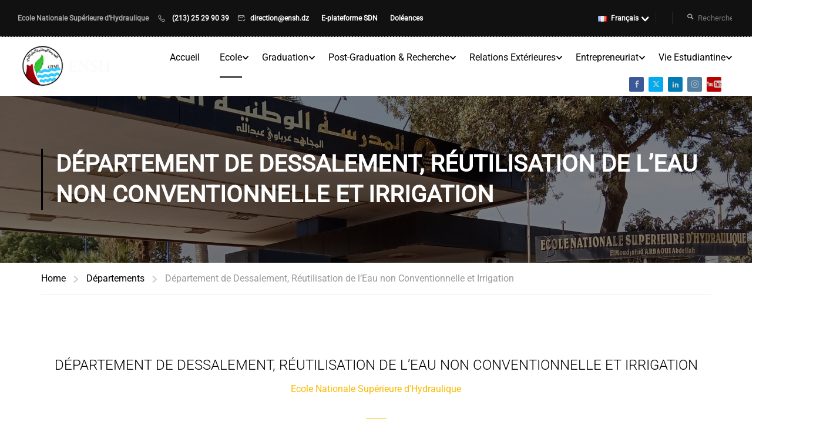

--- FILE ---
content_type: text/html; charset=UTF-8
request_url: https://www.ensh.dz/departements/departement-irrigation-drainage/
body_size: 202068
content:
<!DOCTYPE html>
<html itemscope itemtype="http://schema.org/WebPage" lang="fr-FR">
<head>
	<meta charset="UTF-8">
	<meta name="viewport" content="width=device-width, initial-scale=1">
	<link rel="profile" href="http://gmpg.org/xfn/11">
	<link rel="pingback" href="https://www.ensh.dz/xmlrpc.php">
	<meta name='robots' content='index, follow, max-image-preview:large, max-snippet:-1, max-video-preview:-1' />

	<!-- This site is optimized with the Yoast SEO plugin v20.1 - https://yoast.com/wordpress/plugins/seo/ -->
	<title>Département de Dessalement, Réutilisation de l’Eau non Conventionnelle et Irrigation | ENSH</title>
	<meta name="description" content="Département Irrigation &amp; Drainage de l&#039;école nationale supérieure d&#039;hydraulique" />
	<link rel="canonical" href="https://www.ensh.dz/departements/departement-irrigation-drainage/" />
	<meta property="og:locale" content="fr_FR" />
	<meta property="og:type" content="article" />
	<meta property="og:title" content="Département de Dessalement, Réutilisation de l’Eau non Conventionnelle et Irrigation | ENSH" />
	<meta property="og:description" content="Département Irrigation &amp; Drainage de l&#039;école nationale supérieure d&#039;hydraulique" />
	<meta property="og:url" content="https://www.ensh.dz/departements/departement-irrigation-drainage/" />
	<meta property="og:site_name" content="ENSH" />
	<meta property="article:publisher" content="https://www.facebook.com/ENSH.Page" />
	<meta property="article:modified_time" content="2026-01-07T10:40:35+00:00" />
	<meta name="twitter:card" content="summary_large_image" />
	<meta name="twitter:site" content="@enshblida" />
	<meta name="twitter:label1" content="Durée de lecture estimée" />
	<meta name="twitter:data1" content="2 minutes" />
	<script type="application/ld+json" class="yoast-schema-graph">{"@context":"https://schema.org","@graph":[{"@type":"WebPage","@id":"https://www.ensh.dz/departements/departement-irrigation-drainage/","url":"https://www.ensh.dz/departements/departement-irrigation-drainage/","name":"Département de Dessalement, Réutilisation de l’Eau non Conventionnelle et Irrigation | ENSH","isPartOf":{"@id":"https://www.ensh.dz/#website"},"datePublished":"2021-06-22T13:32:40+00:00","dateModified":"2026-01-07T10:40:35+00:00","description":"Département Irrigation & Drainage de l'école nationale supérieure d'hydraulique","breadcrumb":{"@id":"https://www.ensh.dz/departements/departement-irrigation-drainage/#breadcrumb"},"inLanguage":"fr-FR","potentialAction":[{"@type":"ReadAction","target":["https://www.ensh.dz/departements/departement-irrigation-drainage/"]}]},{"@type":"BreadcrumbList","@id":"https://www.ensh.dz/departements/departement-irrigation-drainage/#breadcrumb","itemListElement":[{"@type":"ListItem","position":1,"name":"Accueil","item":"https://www.ensh.dz/"},{"@type":"ListItem","position":2,"name":"Départements","item":"https://www.ensh.dz/departements/"},{"@type":"ListItem","position":3,"name":"Département de Dessalement, Réutilisation de l’Eau non Conventionnelle et Irrigation"}]},{"@type":"WebSite","@id":"https://www.ensh.dz/#website","url":"https://www.ensh.dz/","name":"ENSH","description":"Ecole Nationale Supérieure d\\&#039;Hydraulique","publisher":{"@id":"https://www.ensh.dz/#organization"},"potentialAction":[{"@type":"SearchAction","target":{"@type":"EntryPoint","urlTemplate":"https://www.ensh.dz/?s={search_term_string}"},"query-input":"required name=search_term_string"}],"inLanguage":"fr-FR"},{"@type":"Organization","@id":"https://www.ensh.dz/#organization","name":"Ecole Nationale Supérieure d'Hydraulique ENSH","url":"https://www.ensh.dz/","logo":{"@type":"ImageObject","inLanguage":"fr-FR","@id":"https://www.ensh.dz/#/schema/logo/image/","url":"https://www.ensh.dz/wp-content/uploads/2021/10/LogoEnsh-Copie.png","contentUrl":"https://www.ensh.dz/wp-content/uploads/2021/10/LogoEnsh-Copie.png","width":167,"height":163,"caption":"Ecole Nationale Supérieure d'Hydraulique ENSH"},"image":{"@id":"https://www.ensh.dz/#/schema/logo/image/"},"sameAs":["https://www.facebook.com/ENSH.Page","https://twitter.com/enshblida","https://www.instagram.com/enshblida/","https://www.linkedin.com/school/école-nationale-supérieure-d'hydraulique/","https://www.youtube.com/user/BlidaEnsh"]}]}</script>
	<!-- / Yoast SEO plugin. -->


<link rel="alternate" type="application/rss+xml" title="ENSH &raquo; Flux" href="https://www.ensh.dz/feed/" />
<link rel="alternate" type="application/rss+xml" title="ENSH &raquo; Flux des commentaires" href="https://www.ensh.dz/comments/feed/" />
<link rel='stylesheet' id='wp-block-library-css' href='https://www.ensh.dz/wp-includes/css/dist/block-library/style.min.css?ver=6.2' type='text/css' media='all' />
<style id='wp-block-library-theme-inline-css' type='text/css'>
.wp-block-audio figcaption{color:#555;font-size:13px;text-align:center}.is-dark-theme .wp-block-audio figcaption{color:hsla(0,0%,100%,.65)}.wp-block-audio{margin:0 0 1em}.wp-block-code{border:1px solid #ccc;border-radius:4px;font-family:Menlo,Consolas,monaco,monospace;padding:.8em 1em}.wp-block-embed figcaption{color:#555;font-size:13px;text-align:center}.is-dark-theme .wp-block-embed figcaption{color:hsla(0,0%,100%,.65)}.wp-block-embed{margin:0 0 1em}.blocks-gallery-caption{color:#555;font-size:13px;text-align:center}.is-dark-theme .blocks-gallery-caption{color:hsla(0,0%,100%,.65)}.wp-block-image figcaption{color:#555;font-size:13px;text-align:center}.is-dark-theme .wp-block-image figcaption{color:hsla(0,0%,100%,.65)}.wp-block-image{margin:0 0 1em}.wp-block-pullquote{border-bottom:4px solid;border-top:4px solid;color:currentColor;margin-bottom:1.75em}.wp-block-pullquote cite,.wp-block-pullquote footer,.wp-block-pullquote__citation{color:currentColor;font-size:.8125em;font-style:normal;text-transform:uppercase}.wp-block-quote{border-left:.25em solid;margin:0 0 1.75em;padding-left:1em}.wp-block-quote cite,.wp-block-quote footer{color:currentColor;font-size:.8125em;font-style:normal;position:relative}.wp-block-quote.has-text-align-right{border-left:none;border-right:.25em solid;padding-left:0;padding-right:1em}.wp-block-quote.has-text-align-center{border:none;padding-left:0}.wp-block-quote.is-large,.wp-block-quote.is-style-large,.wp-block-quote.is-style-plain{border:none}.wp-block-search .wp-block-search__label{font-weight:700}.wp-block-search__button{border:1px solid #ccc;padding:.375em .625em}:where(.wp-block-group.has-background){padding:1.25em 2.375em}.wp-block-separator.has-css-opacity{opacity:.4}.wp-block-separator{border:none;border-bottom:2px solid;margin-left:auto;margin-right:auto}.wp-block-separator.has-alpha-channel-opacity{opacity:1}.wp-block-separator:not(.is-style-wide):not(.is-style-dots){width:100px}.wp-block-separator.has-background:not(.is-style-dots){border-bottom:none;height:1px}.wp-block-separator.has-background:not(.is-style-wide):not(.is-style-dots){height:2px}.wp-block-table{margin:0 0 1em}.wp-block-table td,.wp-block-table th{word-break:normal}.wp-block-table figcaption{color:#555;font-size:13px;text-align:center}.is-dark-theme .wp-block-table figcaption{color:hsla(0,0%,100%,.65)}.wp-block-video figcaption{color:#555;font-size:13px;text-align:center}.is-dark-theme .wp-block-video figcaption{color:hsla(0,0%,100%,.65)}.wp-block-video{margin:0 0 1em}.wp-block-template-part.has-background{margin-bottom:0;margin-top:0;padding:1.25em 2.375em}
</style>
<link rel='stylesheet' id='classic-theme-styles-css' href='https://www.ensh.dz/wp-includes/css/classic-themes.min.css?ver=6.2' type='text/css' media='all' />
<style id='global-styles-inline-css' type='text/css'>
body{--wp--preset--color--black: #000000;--wp--preset--color--cyan-bluish-gray: #abb8c3;--wp--preset--color--white: #ffffff;--wp--preset--color--pale-pink: #f78da7;--wp--preset--color--vivid-red: #cf2e2e;--wp--preset--color--luminous-vivid-orange: #ff6900;--wp--preset--color--luminous-vivid-amber: #fcb900;--wp--preset--color--light-green-cyan: #7bdcb5;--wp--preset--color--vivid-green-cyan: #00d084;--wp--preset--color--pale-cyan-blue: #8ed1fc;--wp--preset--color--vivid-cyan-blue: #0693e3;--wp--preset--color--vivid-purple: #9b51e0;--wp--preset--color--primary: #000000;--wp--preset--color--title: #333;--wp--preset--color--sub-title: #999;--wp--preset--color--border-input: #ddd;--wp--preset--gradient--vivid-cyan-blue-to-vivid-purple: linear-gradient(135deg,rgba(6,147,227,1) 0%,rgb(155,81,224) 100%);--wp--preset--gradient--light-green-cyan-to-vivid-green-cyan: linear-gradient(135deg,rgb(122,220,180) 0%,rgb(0,208,130) 100%);--wp--preset--gradient--luminous-vivid-amber-to-luminous-vivid-orange: linear-gradient(135deg,rgba(252,185,0,1) 0%,rgba(255,105,0,1) 100%);--wp--preset--gradient--luminous-vivid-orange-to-vivid-red: linear-gradient(135deg,rgba(255,105,0,1) 0%,rgb(207,46,46) 100%);--wp--preset--gradient--very-light-gray-to-cyan-bluish-gray: linear-gradient(135deg,rgb(238,238,238) 0%,rgb(169,184,195) 100%);--wp--preset--gradient--cool-to-warm-spectrum: linear-gradient(135deg,rgb(74,234,220) 0%,rgb(151,120,209) 20%,rgb(207,42,186) 40%,rgb(238,44,130) 60%,rgb(251,105,98) 80%,rgb(254,248,76) 100%);--wp--preset--gradient--blush-light-purple: linear-gradient(135deg,rgb(255,206,236) 0%,rgb(152,150,240) 100%);--wp--preset--gradient--blush-bordeaux: linear-gradient(135deg,rgb(254,205,165) 0%,rgb(254,45,45) 50%,rgb(107,0,62) 100%);--wp--preset--gradient--luminous-dusk: linear-gradient(135deg,rgb(255,203,112) 0%,rgb(199,81,192) 50%,rgb(65,88,208) 100%);--wp--preset--gradient--pale-ocean: linear-gradient(135deg,rgb(255,245,203) 0%,rgb(182,227,212) 50%,rgb(51,167,181) 100%);--wp--preset--gradient--electric-grass: linear-gradient(135deg,rgb(202,248,128) 0%,rgb(113,206,126) 100%);--wp--preset--gradient--midnight: linear-gradient(135deg,rgb(2,3,129) 0%,rgb(40,116,252) 100%);--wp--preset--duotone--dark-grayscale: url('#wp-duotone-dark-grayscale');--wp--preset--duotone--grayscale: url('#wp-duotone-grayscale');--wp--preset--duotone--purple-yellow: url('#wp-duotone-purple-yellow');--wp--preset--duotone--blue-red: url('#wp-duotone-blue-red');--wp--preset--duotone--midnight: url('#wp-duotone-midnight');--wp--preset--duotone--magenta-yellow: url('#wp-duotone-magenta-yellow');--wp--preset--duotone--purple-green: url('#wp-duotone-purple-green');--wp--preset--duotone--blue-orange: url('#wp-duotone-blue-orange');--wp--preset--font-size--small: 13px;--wp--preset--font-size--medium: 20px;--wp--preset--font-size--large: 28px;--wp--preset--font-size--x-large: 42px;--wp--preset--font-size--normal: 15px;--wp--preset--font-size--huge: 36px;--wp--preset--spacing--20: 0.44rem;--wp--preset--spacing--30: 0.67rem;--wp--preset--spacing--40: 1rem;--wp--preset--spacing--50: 1.5rem;--wp--preset--spacing--60: 2.25rem;--wp--preset--spacing--70: 3.38rem;--wp--preset--spacing--80: 5.06rem;--wp--preset--shadow--natural: 6px 6px 9px rgba(0, 0, 0, 0.2);--wp--preset--shadow--deep: 12px 12px 50px rgba(0, 0, 0, 0.4);--wp--preset--shadow--sharp: 6px 6px 0px rgba(0, 0, 0, 0.2);--wp--preset--shadow--outlined: 6px 6px 0px -3px rgba(255, 255, 255, 1), 6px 6px rgba(0, 0, 0, 1);--wp--preset--shadow--crisp: 6px 6px 0px rgba(0, 0, 0, 1);}:where(.is-layout-flex){gap: 0.5em;}body .is-layout-flow > .alignleft{float: left;margin-inline-start: 0;margin-inline-end: 2em;}body .is-layout-flow > .alignright{float: right;margin-inline-start: 2em;margin-inline-end: 0;}body .is-layout-flow > .aligncenter{margin-left: auto !important;margin-right: auto !important;}body .is-layout-constrained > .alignleft{float: left;margin-inline-start: 0;margin-inline-end: 2em;}body .is-layout-constrained > .alignright{float: right;margin-inline-start: 2em;margin-inline-end: 0;}body .is-layout-constrained > .aligncenter{margin-left: auto !important;margin-right: auto !important;}body .is-layout-constrained > :where(:not(.alignleft):not(.alignright):not(.alignfull)){max-width: var(--wp--style--global--content-size);margin-left: auto !important;margin-right: auto !important;}body .is-layout-constrained > .alignwide{max-width: var(--wp--style--global--wide-size);}body .is-layout-flex{display: flex;}body .is-layout-flex{flex-wrap: wrap;align-items: center;}body .is-layout-flex > *{margin: 0;}:where(.wp-block-columns.is-layout-flex){gap: 2em;}.has-black-color{color: var(--wp--preset--color--black) !important;}.has-cyan-bluish-gray-color{color: var(--wp--preset--color--cyan-bluish-gray) !important;}.has-white-color{color: var(--wp--preset--color--white) !important;}.has-pale-pink-color{color: var(--wp--preset--color--pale-pink) !important;}.has-vivid-red-color{color: var(--wp--preset--color--vivid-red) !important;}.has-luminous-vivid-orange-color{color: var(--wp--preset--color--luminous-vivid-orange) !important;}.has-luminous-vivid-amber-color{color: var(--wp--preset--color--luminous-vivid-amber) !important;}.has-light-green-cyan-color{color: var(--wp--preset--color--light-green-cyan) !important;}.has-vivid-green-cyan-color{color: var(--wp--preset--color--vivid-green-cyan) !important;}.has-pale-cyan-blue-color{color: var(--wp--preset--color--pale-cyan-blue) !important;}.has-vivid-cyan-blue-color{color: var(--wp--preset--color--vivid-cyan-blue) !important;}.has-vivid-purple-color{color: var(--wp--preset--color--vivid-purple) !important;}.has-black-background-color{background-color: var(--wp--preset--color--black) !important;}.has-cyan-bluish-gray-background-color{background-color: var(--wp--preset--color--cyan-bluish-gray) !important;}.has-white-background-color{background-color: var(--wp--preset--color--white) !important;}.has-pale-pink-background-color{background-color: var(--wp--preset--color--pale-pink) !important;}.has-vivid-red-background-color{background-color: var(--wp--preset--color--vivid-red) !important;}.has-luminous-vivid-orange-background-color{background-color: var(--wp--preset--color--luminous-vivid-orange) !important;}.has-luminous-vivid-amber-background-color{background-color: var(--wp--preset--color--luminous-vivid-amber) !important;}.has-light-green-cyan-background-color{background-color: var(--wp--preset--color--light-green-cyan) !important;}.has-vivid-green-cyan-background-color{background-color: var(--wp--preset--color--vivid-green-cyan) !important;}.has-pale-cyan-blue-background-color{background-color: var(--wp--preset--color--pale-cyan-blue) !important;}.has-vivid-cyan-blue-background-color{background-color: var(--wp--preset--color--vivid-cyan-blue) !important;}.has-vivid-purple-background-color{background-color: var(--wp--preset--color--vivid-purple) !important;}.has-black-border-color{border-color: var(--wp--preset--color--black) !important;}.has-cyan-bluish-gray-border-color{border-color: var(--wp--preset--color--cyan-bluish-gray) !important;}.has-white-border-color{border-color: var(--wp--preset--color--white) !important;}.has-pale-pink-border-color{border-color: var(--wp--preset--color--pale-pink) !important;}.has-vivid-red-border-color{border-color: var(--wp--preset--color--vivid-red) !important;}.has-luminous-vivid-orange-border-color{border-color: var(--wp--preset--color--luminous-vivid-orange) !important;}.has-luminous-vivid-amber-border-color{border-color: var(--wp--preset--color--luminous-vivid-amber) !important;}.has-light-green-cyan-border-color{border-color: var(--wp--preset--color--light-green-cyan) !important;}.has-vivid-green-cyan-border-color{border-color: var(--wp--preset--color--vivid-green-cyan) !important;}.has-pale-cyan-blue-border-color{border-color: var(--wp--preset--color--pale-cyan-blue) !important;}.has-vivid-cyan-blue-border-color{border-color: var(--wp--preset--color--vivid-cyan-blue) !important;}.has-vivid-purple-border-color{border-color: var(--wp--preset--color--vivid-purple) !important;}.has-vivid-cyan-blue-to-vivid-purple-gradient-background{background: var(--wp--preset--gradient--vivid-cyan-blue-to-vivid-purple) !important;}.has-light-green-cyan-to-vivid-green-cyan-gradient-background{background: var(--wp--preset--gradient--light-green-cyan-to-vivid-green-cyan) !important;}.has-luminous-vivid-amber-to-luminous-vivid-orange-gradient-background{background: var(--wp--preset--gradient--luminous-vivid-amber-to-luminous-vivid-orange) !important;}.has-luminous-vivid-orange-to-vivid-red-gradient-background{background: var(--wp--preset--gradient--luminous-vivid-orange-to-vivid-red) !important;}.has-very-light-gray-to-cyan-bluish-gray-gradient-background{background: var(--wp--preset--gradient--very-light-gray-to-cyan-bluish-gray) !important;}.has-cool-to-warm-spectrum-gradient-background{background: var(--wp--preset--gradient--cool-to-warm-spectrum) !important;}.has-blush-light-purple-gradient-background{background: var(--wp--preset--gradient--blush-light-purple) !important;}.has-blush-bordeaux-gradient-background{background: var(--wp--preset--gradient--blush-bordeaux) !important;}.has-luminous-dusk-gradient-background{background: var(--wp--preset--gradient--luminous-dusk) !important;}.has-pale-ocean-gradient-background{background: var(--wp--preset--gradient--pale-ocean) !important;}.has-electric-grass-gradient-background{background: var(--wp--preset--gradient--electric-grass) !important;}.has-midnight-gradient-background{background: var(--wp--preset--gradient--midnight) !important;}.has-small-font-size{font-size: var(--wp--preset--font-size--small) !important;}.has-medium-font-size{font-size: var(--wp--preset--font-size--medium) !important;}.has-large-font-size{font-size: var(--wp--preset--font-size--large) !important;}.has-x-large-font-size{font-size: var(--wp--preset--font-size--x-large) !important;}
.wp-block-navigation a:where(:not(.wp-element-button)){color: inherit;}
:where(.wp-block-columns.is-layout-flex){gap: 2em;}
.wp-block-pullquote{font-size: 1.5em;line-height: 1.6;}
</style>
<link rel='stylesheet' id='js_composer_front-css' href='https://www.ensh.dz/wp-content/plugins/js_composer/assets/css/js_composer.min.css?ver=8.7.2' type='text/css' media='all' />
<link rel='stylesheet' id='js_composer_custom_css-css' href='//www.ensh.dz/wp-content/uploads/js_composer/custom.css?ver=8.7.2' type='text/css' media='all' />
<link rel='stylesheet' id='thim-parent-style-css' href='https://www.ensh.dz/wp-content/themes/eduma/style.css?ver=5.7.8' type='text/css' media='all' />
<link rel='stylesheet' id='thim-style-css' href='https://www.ensh.dz/wp-content/themes/eduma-child/style.css?ver=5.7.8' type='text/css' media='all' />
<style id='thim-style-inline-css' type='text/css'>
:root{--thim-body-primary-color:#000000;--thim-body-secondary-color:#004488;--thim-button-text-color:#ffffff;--thim-button-hover-color:#e6a303;--thim-border-color:#eee;--thim-placeholder-color:#999;--top-info-course-background_color:#273044;--top-info-course-text_color:#fff;--thim-footer-font-title-variant:700;--thim-footer-font-title-font-size:14px;--thim-footer-font-title-line-height:40px;--thim-footer-font-title-text-transform:uppercase;--thim-top-heading-title-align:left;--thim-top-heading-title-font-size-desktop:40px;--thim-top-heading-title-font-size-mobile:30px;--thim-top-heading-title-font-text-transform:uppercase;--thim-top-heading-title-font-weight:bold;--thim-top-heading-padding-top:90px;--thim-top-heading-padding-bottom:90px;--thim-top-heading-padding-top-mobile:50px;--thim-top-heading-padding-bottom-mobile:50px;--thim-breacrumb-font-size:1em;--thim-breacrumb-color:#000000;--thim-course-price-color:#f24c0a;--thim-width-logo:170px;--thim-bg-color-toolbar:#111;--thim-text-color-toolbar:#ababab;--thim-link-color-toolbar:#fff;--thim-link-hover-color-toolbar:#fff;--thim-toolbar-variant:600;--thim-toolbar-font-size:12px;--thim-toolbar-line-height:30px;--thim-toolbar-text-transform:none;--thim-toolbar-border-type:dashed;--thim-toolbar-border-size:1px;--thim-link-color-toolbar-border-button:#ddd;--thim-main-menu-variant:regular;--thim-main-menu-font-size:16px;--thim-main-menu-line-height:1.7em;--thim-main-menu-text-transform:capitalize;--thim-main-menu-font-weight:600;--thim-main-menu-text-color:#000000;--thim_main_menu_text_color_rgb:0,0,0;--thim-main-menu-text-hover-color:#fcb900;--thim-sticky-bg-main-menu-color:#fff;--thim-sticky-main-menu-text-color:#333;--thim_sticky_main_menu_text_color_rgb:51,3,;--thim-sticky-main-menu-text-hover-color:#fcc000;--thim-sub-menu-bg-color:#ffffff;--thim-sub-menu-border-color:#ffffff;--thim-sub-menu-text-color:#000000;--thim-sub-menu-text-color-hover:#fcb900;--thim-bg-mobile-menu-color:#ffffff;--thim-mobile-menu-text-color:#000000;--thim_mobile_menu_text_color_rgb:0,0,0;--thim-mobile-menu-text-hover-color:#fcb900;--thim-bg-switch-layout-style:#f5f5f5;--thim-padding-switch-layout-style:10px;--thim-font-body-font-family:Roboto;--thim-font-body-variant:regular;--thim-font-body-font-size:16px;--thim-font-body-line-height:1.8em;--thim-font-body-color:#000000;--thim-font-title-font-family:Roboto;--thim-font-title-color:#000000;--thim-font-title-variant:300;--thim-font-h1-font-size:34px;--thim-font-h1-line-height:1.6em;--thim-font-h1-text-transform:none;--thim-font-h2-font-size:28px;--thim-font-h2-line-height:1.6em;--thim-font-h2-text-transform:none;--thim-font-h3-font-size:24px;--thim-font-h3-line-height:1.6em;--thim-font-h3-text-transform:none;--thim-font-h4-font-size:18px;--thim-font-h4-line-height:1.6em;--thim-font-h4-text-transform:none;--thim-font-h4-variant:600;--thim-font-h5-font-size:16px;--thim-font-h5-line-height:1.6em;--thim-font-h5-text-transform:none;--thim-font-h5-variant:600;--thim-font-h6-font-size:16px;--thim-font-h6-line-height:1.4em;--thim-font-h6-text-transform:none;--thim-font-h6-variant:600;--thim-font-title-sidebar-font-size:18px;--thim-font-title-sidebar-line-height:1.4em;--thim-font-title-sidebar-text-transform:uppercase;--thim-font-button-variant:regular;--thim-font-button-font-size:13px;--thim-font-button-line-height:1.6em;--thim-font-button-text-transform:uppercase;--thim-preload-style-background:#ffffff;--thim-preload-style-color:#ffcc00;--thim-footer-bg-color:#111111;--thim-footer-color-title:#fff;--thim-footer-color-text:#ffffff;--thim-footer-color-link:#ffffff;--thim-footer-color-hover:#ffb606;--thim-padding-content-pdtop-desktop:60px;--thim-padding-content-pdbottom-desktop:60px;--thim-padding-content-pdtop-mobile:45px;--thim-padding-content-pdbottom-mobile:45px;--thim-copyright-bg-color:#111111;--thim-copyright-text-color:#ffffff;--thim-copyright-border-color:#000000;--thim-bg-pattern:url("https://www.ensh.dz/wp-content/themes/eduma/images/patterns/pattern1.png");--thim-bg-repeat:no-repeat;--thim-bg-position:center center;--thim-bg-attachment:inherit;--thim-bg-size:inherit;--thim-footer-bg-repeat:no-repeat;--thim-footer-bg-position:center center;--thim-footer-bg-size:inherit;--thim-footer-bg-attachment:inherit;--thim-body-bg-color:#ffffff;--nav-mobile-color-background:#ffffff;--nav-mobile-color-text:#333;--nav-mobile-color-hover:#ffb606;}
/** CSS preloading */
.cssload-loader-style-1{margin:auto;width:62px;height:62px;border-radius:50%;-o-border-radius:50%;-ms-border-radius:50%;-webkit-border-radius:50%;-moz-border-radius:50%;perspective:780px}.cssload-loader-style-1 .cssload-inner{position:absolute;width:100%;height:100%;box-sizing:border-box;-o-box-sizing:border-box;-ms-box-sizing:border-box;-webkit-box-sizing:border-box;-moz-box-sizing:border-box;border-radius:50%;-o-border-radius:50%;-ms-border-radius:50%;-webkit-border-radius:50%;-moz-border-radius:50%}.cssload-loader-style-1 .cssload-inner.cssload-one{left:0;top:0;animation:cssload-rotate-one 1.15s linear infinite;-o-animation:cssload-rotate-one 1.15s linear infinite;-ms-animation:cssload-rotate-one 1.15s linear infinite;-webkit-animation:cssload-rotate-one 1.15s linear infinite;-moz-animation:cssload-rotate-one 1.15s linear infinite;border-bottom:3px solid rgb(0,0,0);border-bottom-color:var(--thim-preload-style-color,#ffb606)}.cssload-loader-style-1 .cssload-inner.cssload-two{right:0;top:0;animation:cssload-rotate-two 1.15s linear infinite;-o-animation:cssload-rotate-two 1.15s linear infinite;-ms-animation:cssload-rotate-two 1.15s linear infinite;-webkit-animation:cssload-rotate-two 1.15s linear infinite;-moz-animation:cssload-rotate-two 1.15s linear infinite;border-right:3px solid rgb(0,0,0);border-right-color:var(--thim-preload-style-color,#ffb606)}.cssload-loader-style-1 .cssload-inner.cssload-three{right:0;bottom:0;animation:cssload-rotate-three 1.15s linear infinite;-o-animation:cssload-rotate-three 1.15s linear infinite;-ms-animation:cssload-rotate-three 1.15s linear infinite;-webkit-animation:cssload-rotate-three 1.15s linear infinite;-moz-animation:cssload-rotate-three 1.15s linear infinite;border-top:3px solid rgb(0,0,0);border-top-color:var(--thim-preload-style-color,#ffb606)}@keyframes cssload-rotate-one{0%{transform:rotateX(35deg) rotateY(-45deg) rotateZ(0deg)}100%{transform:rotateX(35deg) rotateY(-45deg) rotateZ(360deg)}}@-o-keyframes cssload-rotate-one{0%{-o-transform:rotateX(35deg) rotateY(-45deg) rotateZ(0deg)}100%{-o-transform:rotateX(35deg) rotateY(-45deg) rotateZ(360deg)}}@-ms-keyframes cssload-rotate-one{0%{-ms-transform:rotateX(35deg) rotateY(-45deg) rotateZ(0deg)}100%{-ms-transform:rotateX(35deg) rotateY(-45deg) rotateZ(360deg)}}@-webkit-keyframes cssload-rotate-one{0%{-webkit-transform:rotateX(35deg) rotateY(-45deg) rotateZ(0deg)}100%{-webkit-transform:rotateX(35deg) rotateY(-45deg) rotateZ(360deg)}}@-moz-keyframes cssload-rotate-one{0%{-moz-transform:rotateX(35deg) rotateY(-45deg) rotateZ(0deg)}100%{-moz-transform:rotateX(35deg) rotateY(-45deg) rotateZ(360deg)}}@keyframes cssload-rotate-two{0%{transform:rotateX(50deg) rotateY(10deg) rotateZ(0deg)}100%{transform:rotateX(50deg) rotateY(10deg) rotateZ(360deg)}}@-o-keyframes cssload-rotate-two{0%{-o-transform:rotateX(50deg) rotateY(10deg) rotateZ(0deg)}100%{-o-transform:rotateX(50deg) rotateY(10deg) rotateZ(360deg)}}@-ms-keyframes cssload-rotate-two{0%{-ms-transform:rotateX(50deg) rotateY(10deg) rotateZ(0deg)}100%{-ms-transform:rotateX(50deg) rotateY(10deg) rotateZ(360deg)}}@-webkit-keyframes cssload-rotate-two{0%{-webkit-transform:rotateX(50deg) rotateY(10deg) rotateZ(0deg)}100%{-webkit-transform:rotateX(50deg) rotateY(10deg) rotateZ(360deg)}}@-moz-keyframes cssload-rotate-two{0%{-moz-transform:rotateX(50deg) rotateY(10deg) rotateZ(0deg)}100%{-moz-transform:rotateX(50deg) rotateY(10deg) rotateZ(360deg)}}@keyframes cssload-rotate-three{0%{transform:rotateX(35deg) rotateY(55deg) rotateZ(0deg)}100%{transform:rotateX(35deg) rotateY(55deg) rotateZ(360deg)}}@-o-keyframes cssload-rotate-three{0%{-o-transform:rotateX(35deg) rotateY(55deg) rotateZ(0deg)}100%{-o-transform:rotateX(35deg) rotateY(55deg) rotateZ(360deg)}}@-ms-keyframes cssload-rotate-three{0%{-ms-transform:rotateX(35deg) rotateY(55deg) rotateZ(0deg)}100%{-ms-transform:rotateX(35deg) rotateY(55deg) rotateZ(360deg)}}@-webkit-keyframes cssload-rotate-three{0%{-webkit-transform:rotateX(35deg) rotateY(55deg) rotateZ(0deg)}100%{-webkit-transform:rotateX(35deg) rotateY(55deg) rotateZ(360deg)}}@-moz-keyframes cssload-rotate-three{0%{-moz-transform:rotateX(35deg) rotateY(55deg) rotateZ(0deg)}100%{-moz-transform:rotateX(35deg) rotateY(55deg) rotateZ(360deg)}}.cssload-loader-style-2{position:absolute;top:50%;transform:translate(0,-50%);display:block;margin:0 auto;width:60px;height:60px;border:7px solid var(--thim-preload-style-color,#ffb606);animation:cssload-loader 2.3s infinite ease;-o-animation:cssload-loader 2.3s infinite ease;-ms-animation:cssload-loader 2.3s infinite ease;-webkit-animation:cssload-loader 2.3s infinite ease;-moz-animation:cssload-loader 2.3s infinite ease}.cssload-loader-style-2 .cssload-loader-inner{vertical-align:top;display:inline-block;width:100%;background-color:var(--thim-preload-style-color,#ffb606);animation:cssload-loader-inner 2.3s infinite ease-in;-o-animation:cssload-loader-inner 2.3s infinite ease-in;-ms-animation:cssload-loader-inner 2.3s infinite ease-in;-webkit-animation:cssload-loader-inner 2.3s infinite ease-in;-moz-animation:cssload-loader-inner 2.3s infinite ease-in}@keyframes cssload-loader{0%{transform:rotate(0deg)}25%{transform:rotate(180deg)}50%{transform:rotate(180deg)}75%{transform:rotate(360deg)}100%{transform:rotate(360deg)}}@-o-keyframes cssload-loader{0%{transform:rotate(0deg)}25%{transform:rotate(180deg)}50%{transform:rotate(180deg)}75%{transform:rotate(360deg)}100%{transform:rotate(360deg)}}@-ms-keyframes cssload-loader{0%{transform:rotate(0deg)}25%{transform:rotate(180deg)}50%{transform:rotate(180deg)}75%{transform:rotate(360deg)}100%{transform:rotate(360deg)}}@-webkit-keyframes cssload-loader{0%{transform:rotate(0deg)}25%{transform:rotate(180deg)}50%{transform:rotate(180deg)}75%{transform:rotate(360deg)}100%{transform:rotate(360deg)}}@-moz-keyframes cssload-loader{0%{transform:rotate(0deg)}25%{transform:rotate(180deg)}50%{transform:rotate(180deg)}75%{transform:rotate(360deg)}100%{transform:rotate(360deg)}}@keyframes cssload-loader-inner{0%{height:0%}25%{height:0%}50%{height:100%}75%{height:100%}100%{height:0%}}@-o-keyframes cssload-loader-inner{0%{height:0%}25%{height:0%}50%{height:100%}75%{height:100%}100%{height:0%}}@-ms-keyframes cssload-loader-inner{0%{height:0%}25%{height:0%}50%{height:100%}75%{height:100%}100%{height:0%}}@-webkit-keyframes cssload-loader-inner{0%{height:0%}25%{height:0%}50%{height:100%}75%{height:100%}100%{height:0%}}@-moz-keyframes cssload-loader-inner{0%{height:0%}25%{height:0%}50%{height:100%}75%{height:100%}100%{height:0%}}.sk-folding-cube{top:50%;left:50%;margin-left:-25px;margin-top:-25px;width:50px;height:50px;position:absolute;-webkit-transform:rotateZ(45deg);transform:rotateZ(45deg)}.sk-folding-cube .sk-cube{float:left;width:50%;height:50%;position:relative;-webkit-transform:scale(1.1);-ms-transform:scale(1.1);transform:scale(1.1)}.sk-folding-cube .sk-cube:before{content:"";position:absolute;top:0;left:0;width:100%;height:100%;-webkit-animation:sk-foldCubeAngle 2.4s infinite linear both;animation:sk-foldCubeAngle 2.4s infinite linear both;-webkit-transform-origin:100% 100%;-ms-transform-origin:100% 100%;transform-origin:100% 100%;background-color:var(--thim-preload-style-color,#ffb606)}.sk-folding-cube .sk-cube2{-webkit-transform:scale(1.1) rotateZ(90deg);transform:scale(1.1) rotateZ(90deg)}.sk-folding-cube .sk-cube3{-webkit-transform:scale(1.1) rotateZ(180deg);transform:scale(1.1) rotateZ(180deg)}.sk-folding-cube .sk-cube4{-webkit-transform:scale(1.1) rotateZ(270deg);transform:scale(1.1) rotateZ(270deg)}.sk-folding-cube .sk-cube2:before{-webkit-animation-delay:0.3s;animation-delay:0.3s}.sk-folding-cube .sk-cube3:before{-webkit-animation-delay:0.6s;animation-delay:0.6s}.sk-folding-cube .sk-cube4:before{-webkit-animation-delay:0.9s;animation-delay:0.9s}@-webkit-keyframes sk-foldCubeAngle{0%,10%{-webkit-transform:perspective(140px) rotateX(-180deg);transform:perspective(140px) rotateX(-180deg);opacity:0}25%,75%{-webkit-transform:perspective(140px) rotateX(0deg);transform:perspective(140px) rotateX(0deg);opacity:1}90%,100%{-webkit-transform:perspective(140px) rotateY(180deg);transform:perspective(140px) rotateY(180deg);opacity:0}}@keyframes sk-foldCubeAngle{0%,10%{-webkit-transform:perspective(140px) rotateX(-180deg);transform:perspective(140px) rotateX(-180deg);opacity:0}25%,75%{-webkit-transform:perspective(140px) rotateX(0deg);transform:perspective(140px) rotateX(0deg);opacity:1}90%,100%{-webkit-transform:perspective(140px) rotateY(180deg);transform:perspective(140px) rotateY(180deg);opacity:0}}.sk-wave{margin:40px auto;width:50px;height:40px;text-align:center;font-size:10px;position:absolute;top:50%;transform:translate(0,-50%)}.sk-wave .sk-rect{background-color:var(--thim-preload-style-color,#ffb606);height:100%;width:6px;display:inline-block;animation:sk-waveStretchDelay 1.2s infinite ease-in-out}.sk-wave .sk-rect1{animation-delay:-1.2s}.sk-wave .sk-rect2{animation-delay:-1.1s}.sk-wave .sk-rect3{animation-delay:-1s}.sk-wave .sk-rect4{animation-delay:-0.9s}.sk-wave .sk-rect5{animation-delay:-0.8s}@keyframes sk-waveStretchDelay{0%,40%,100%{transform:scaleY(0.4)}20%{transform:scaleY(1)}}.sk-rotating-plane{width:40px;height:40px;background-color:var(--thim-preload-style-color,#ffb606);margin:40px auto;animation:sk-rotatePlane 1.2s infinite ease-in-out;position:absolute;top:50%;transform:translate(0,-50%)}@keyframes sk-rotatePlane{0%{transform:perspective(120px) rotateX(0deg) rotateY(0deg)}50%{transform:perspective(120px) rotateX(-180.1deg) rotateY(0deg)}100%{transform:perspective(120px) rotateX(-180deg) rotateY(-179.9deg)}}.sk-double-bounce{width:40px;height:40px;margin:40px auto;position:absolute;top:50%;transform:translate(0,-50%)}.sk-double-bounce .sk-child{width:100%;height:100%;border-radius:50%;background-color:var(--thim-preload-style-color,#ffb606);opacity:0.6;position:absolute;top:0;left:0;animation:sk-doubleBounce 2s infinite ease-in-out}.sk-double-bounce .sk-double-bounce2{animation-delay:-1s}@keyframes sk-doubleBounce{0%,100%{transform:scale(0)}50%{transform:scale(1)}}.sk-wandering-cubes{margin:40px auto;width:40px;height:40px;position:absolute;top:50%;transform:translate(0,-50%)}.sk-wandering-cubes .sk-cube{background-color:var(--thim-preload-style-color,#ffb606);width:10px;height:10px;position:absolute;top:0;left:0;animation:sk-wanderingCube 1.8s ease-in-out -1.8s infinite both}.sk-wandering-cubes .sk-cube2{animation-delay:-0.9s}@keyframes sk-wanderingCube{0%{transform:rotate(0deg)}25%{transform:translateX(30px) rotate(-90deg) scale(0.5)}50%{transform:translateX(30px) translateY(30px) rotate(-179deg)}50.1%{transform:translateX(30px) translateY(30px) rotate(-180deg)}75%{transform:translateX(0) translateY(30px) rotate(-270deg) scale(0.5)}100%{transform:rotate(-360deg)}}.sk-spinner-pulse{width:40px;height:40px;margin:40px auto;background-color:var(--thim-preload-style-color,#ffb606);border-radius:100%;animation:sk-pulseScaleOut 1s infinite ease-in-out;position:absolute;top:50%;transform:translate(0,-50%)}@keyframes sk-pulseScaleOut{0%{transform:scale(0)}100%{transform:scale(1);opacity:0}}.sk-chasing-dots{margin:40px auto;width:40px;height:40px;position:absolute;top:50%;transform:translate(0,-50%);text-align:center;animation:sk-chasingDotsRotate 2s infinite linear}.sk-chasing-dots .sk-child{width:60%;height:60%;display:inline-block;position:absolute;top:0;background-color:var(--thim-preload-style-color,#ffb606);border-radius:100%;animation:sk-chasingDotsBounce 2s infinite ease-in-out}.sk-chasing-dots .sk-dot2{top:auto;bottom:0;animation-delay:-1s}@keyframes sk-chasingDotsRotate{100%{transform:rotate(360deg)}}@keyframes sk-chasingDotsBounce{0%,100%{transform:scale(0)}50%{transform:scale(1)}}.sk-three-bounce{margin:40px auto;width:80px;text-align:center;position:absolute;top:50%;transform:translate(0,-50%)}.sk-three-bounce .sk-child{width:20px;height:20px;background-color:var(--thim-preload-style-color,#ffb606);border-radius:100%;display:inline-block;animation:sk-three-bounce 1.4s ease-in-out 0s infinite both}.sk-three-bounce .sk-bounce1{animation-delay:-0.32s}.sk-three-bounce .sk-bounce2{animation-delay:-0.16s}@keyframes sk-three-bounce{0%,80%,100%{transform:scale(0)}40%{transform:scale(1)}}.sk-cube-grid{width:40px;height:40px;margin:40px auto;position:absolute;top:50%;transform:translate(0,-50%)}.sk-cube-grid .sk-cube{width:33.33%;height:33.33%;background-color:var(--thim-preload-style-color,#ffb606);float:left;animation:sk-cubeGridScaleDelay 1.3s infinite ease-in-out}.sk-cube-grid .sk-cube1{animation-delay:0.2s}.sk-cube-grid .sk-cube2{animation-delay:0.3s}.sk-cube-grid .sk-cube3{animation-delay:0.4s}.sk-cube-grid .sk-cube4{animation-delay:0.1s}.sk-cube-grid .sk-cube5{animation-delay:0.2s}.sk-cube-grid .sk-cube6{animation-delay:0.3s}.sk-cube-grid .sk-cube7{animation-delay:0s}.sk-cube-grid .sk-cube8{animation-delay:0.1s}.sk-cube-grid .sk-cube9{animation-delay:0.2s}@keyframes sk-cubeGridScaleDelay{0%,70%,100%{transform:scale3D(1,1,1)}35%{transform:scale3D(0,0,1)}}div#preload{margin:auto;position:fixed;width:100%;height:100%;background-color:var(--thim-preload-style-background);z-index:9999999;display:flex;align-content:center;justify-content:center;pointer-events:all;touch-action:none}div#preload>img{position:absolute;top:50%;left:50%;-webkit-transform:translate(-50%,-50%);-moz-transform:translate(-50%,-50%);-ms-transform:translate(-50%,-50%);-o-transform:translate(-50%,-50%)}.thim-loading-container{position:absolute;z-index:999999;width:100%;height:100%;top:0;left:0;right:0;bottom:0;background:#fff}.cssload-container{display:block;width:97px;top:50%;margin-top:-10px;position:absolute;left:50%;margin-left:-48px}.cssload-loading i{width:19px;height:19px;display:inline-block;border-radius:50%;background:var(--thim-body-primary-color,#ffb606)}.cssload-loading i:first-child{opacity:0;animation:cssload-loading-ani2 0.58s linear infinite;-o-animation:cssload-loading-ani2 0.58s linear infinite;-ms-animation:cssload-loading-ani2 0.58s linear infinite;-webkit-animation:cssload-loading-ani2 0.58s linear infinite;-moz-animation:cssload-loading-ani2 0.58s linear infinite;transform:translate(-19px);-o-transform:translate(-19px);-ms-transform:translate(-19px);-webkit-transform:translate(-19px);-moz-transform:translate(-19px)}.cssload-loading i:nth-child(2),.cssload-loading i:nth-child(3){animation:cssload-loading-ani3 0.58s linear infinite;-o-animation:cssload-loading-ani3 0.58s linear infinite;-ms-animation:cssload-loading-ani3 0.58s linear infinite;-webkit-animation:cssload-loading-ani3 0.58s linear infinite;-moz-animation:cssload-loading-ani3 0.58s linear infinite}.cssload-loading i:last-child{animation:cssload-loading-ani1 0.58s linear infinite;-o-animation:cssload-loading-ani1 0.58s linear infinite;-ms-animation:cssload-loading-ani1 0.58s linear infinite;-webkit-animation:cssload-loading-ani1 0.58s linear infinite;-moz-animation:cssload-loading-ani1 0.58s linear infinite}@keyframes cssload-loading-ani1{100%{transform:translate(39px);opacity:0}}@-o-keyframes cssload-loading-ani1{100%{-o-transform:translate(39px);opacity:0}}@-ms-keyframes cssload-loading-ani1{100%{-ms-transform:translate(39px);opacity:0}}@-webkit-keyframes cssload-loading-ani1{100%{-webkit-transform:translate(39px);opacity:0}}@-moz-keyframes cssload-loading-ani1{100%{-moz-transform:translate(39px);opacity:0}}@keyframes cssload-loading-ani2{100%{transform:translate(19px);opacity:1}}@-o-keyframes cssload-loading-ani2{100%{-o-transform:translate(19px);opacity:1}}@-ms-keyframes cssload-loading-ani2{100%{-ms-transform:translate(19px);opacity:1}}@-webkit-keyframes cssload-loading-ani2{100%{-webkit-transform:translate(19px);opacity:1}}@-moz-keyframes cssload-loading-ani2{100%{-moz-transform:translate(19px);opacity:1}}@keyframes cssload-loading-ani3{100%{transform:translate(19px)}}@-o-keyframes cssload-loading-ani3{100%{-o-transform:translate(19px)}}@-ms-keyframes cssload-loading-ani3{100%{-ms-transform:translate(19px)}}@-webkit-keyframes cssload-loading-ani3{100%{-webkit-transform:translate(19px)}}@-moz-keyframes cssload-loading-ani3{100%{-moz-transform:translate(19px)}}.thim-loading{position:absolute;right:0;bottom:0;top:50%;left:50%;border-bottom:2px solid #e4e4e4;border-left:2px solid #e4e4e4;border-right:2px solid #000;border-top:2px solid #000;border-radius:100%;height:60px;width:60px;margin-left:-30px;margin-top:-30px;-webkit-animation:spin 0.6s infinite linear;-moz-animation:spin 0.6s infinite linear;-ms-animation:spin 0.6s infinite linear;-o-animation:spin 0.6s infinite linear;animation:spin 0.6s infinite linear}@keyframes spin{from{-webkit-transform:rotate(0deg);-moz-transform:rotate(0deg);-o-transform:rotate(0deg);-ms-transform:rotate(0deg);transform:rotate(0deg)}to{-webkit-transform:rotate(359deg);-moz-transform:rotate(359deg);-o-transform:rotate(359deg);-ms-transform:rotate(359deg);transform:rotate(359deg)}}@-moz-keyframes spin{from{-moz-transform:rotate(0deg);transform:rotate(0deg)}to{-moz-transform:rotate(359deg);transform:rotate(359deg)}}@-webkit-keyframes spin{from{-webkit-transform:rotate(0deg);transform:rotate(0deg)}to{-webkit-transform:rotate(359deg);transform:rotate(359deg)}}@-ms-keyframes spin{from{-ms-transform:rotate(0deg);transform:rotate(0deg)}to{-ms-transform:rotate(359deg);transform:rotate(359deg)}}@-o-keyframes spin{from{-o-transform:rotate(0deg);transform:rotate(0deg)}to{-o-transform:rotate(359deg);transform:rotate(359deg)}}
/** CSS Custom VC */
.footer-bottom .thim-bg-overlay-color-half {
	background-size: cover;
	background-position: center center
}

.footer-bottom .thim-bg-overlay-color-half .widget_heading {
	margin-bottom: 30px
}

.vc_row.thim-bg-overlay:before {
	display: block
}

.vc_row.thim-bg-overlay.vc_parallax .vc_parallax-inner {
	z-index: -1
}

.vc_row.wpb_row {
	margin-bottom: 30px
}

.thim-style-content-new-1 .vc_row.wpb_row {
	margin-bottom: 0
}

.thim-style-content-new-1 .vc_row.wpb_row.vc_parallax {
	overflow: hidden
}

.thim-style-content-new-1 .vc_parallax_right.vc_parallax {
	background-position-x: right;
	background-position-y: 10%;
	background-repeat: no-repeat;
	background-size: auto
}

.thim-style-content-new-1 .vc_parallax_right.vc_parallax .vc_parallax-inner {
	background-position-x: right;
	background-position-y: 30%;
	background-repeat: no-repeat;
	background-size: auto
}

.thim-style-content-new-1 .vc_parallax_left.vc_parallax {
	background-position-x: left;
	background-position-y: 85px;
	background-repeat: no-repeat;
	background-size: auto
}

.thim-style-content-new-1 .vc_parallax_left.vc_parallax .vc_parallax-inner {
	background-position-x: left;
	background-position-y: 280px;
	background-repeat: no-repeat;
	background-size: auto
}

body .wpb_text_column .thim-register-now-form {
	margin-bottom: 80px
}

.vc_row.wpb_row.thim-no-margin-top {
	margin-top: 0
}

.vc_row.wpb_row.thim-margin-top-10 {
	margin-top: 10px
}

.vc_row.wpb_row.thim-margin-top-20 {
	margin-top: 20px
}

.vc_row.wpb_row.thim-margin-top-30 {
	margin-top: 30px
}

.vc_row.wpb_row.thim-margin-top-40 {
	margin-top: 40px
}

.vc_row.wpb_row.thim-margin-top-50 {
	margin-top: 50px
}

.vc_row.wpb_row.thim-margin-top-60 {
	margin-top: 60px
}

.vc_row.wpb_row.thim-margin-top-70 {
	margin-top: 70px
}

.vc_row.wpb_row.thim-margin-top-80 {
	margin-top: 80px
}

.vc_row.wpb_row.thim-margin-top-90 {
	margin-top: 90px
}

.vc_row.wpb_row.thim-margin-top-100 {
	margin-top: 100px
}

.vc_row.wpb_row.thim-no-margin-bottom {
	margin-bottom: 0
}

.vc_row.wpb_row.thim-margin-bottom-10 {
	margin-bottom: 10px
}

.vc_row.wpb_row.thim-margin-bottom-20 {
	margin-bottom: 20px
}

.vc_row.wpb_row.thim-margin-bottom-30 {
	margin-bottom: 30px
}

.vc_row.wpb_row.thim-margin-bottom-40 {
	margin-bottom: 40px
}

.vc_row.wpb_row.thim-margin-bottom-50 {
	margin-bottom: 50px
}

.vc_row.wpb_row.thim-margin-bottom-60 {
	margin-bottom: 60px
}

.vc_row.wpb_row.thim-margin-bottom-70 {
	margin-bottom: 70px
}

.vc_row.wpb_row.thim-margin-bottom-80 {
	margin-bottom: 80px
}

.vc_row.wpb_row.thim-margin-bottom-90 {
	margin-bottom: 90px
}

.vc_row.wpb_row.thim-margin-bottom-100 {
	margin-bottom: 100px
}

body .wpcf7-form .your-email, body .wpcf7-form .your-name {
	margin-bottom: 20px
}

body .thim-get-100s {
	padding-bottom: 30px
}

body .lp_pmpro_courses_by_level .level-wrap {
	margin-bottom: 50px
}

#main-content .thim-about-us-quote hr {
	margin-bottom: 38px
}

.vc_tta-container[data-vc-action*=collapse] > h2 {
	line-height: 30px;
	margin: 0;
	font-size: 22px;
	font-weight: 700;
	position: relative;
	padding-bottom: 22px;
	margin-bottom: 46px;
	text-transform: none;
	text-align: center
}

.vc_tta-container[data-vc-action*=collapse] > h2:after {
	content: '';
	width: 35px;
	height: 1px;
	left: 0;
	right: 0;
	margin: auto;
	background: #333;
	position: absolute;
	bottom: 0
}

body .vc_tta-color-grey.vc_tta-style-classic .vc_tta-panel {
	margin-bottom: 6px
}

body .vc_tta-color-grey.vc_tta-style-classic .vc_tta-panel .vc_tta-panel-heading {
	background: 0 0;
	border: none;
	margin: 0
}

body .vc_tta-color-grey.vc_tta-style-classic .vc_tta-panel .vc_tta-panel-heading:hover {
	background: 0 0;
	border: none
}

body .vc_tta-color-grey.vc_tta-style-classic .vc_tta-panel.vc_active .vc_tta-panel-heading {
	background: 0 0;
	border: none
}

body .vc_tta-color-grey.vc_tta-style-classic .vc_tta-panel .vc_tta-panel-body {
	background: 0 0;
	border-top: 0;
	border-color: #eee
}

body .vc_tta.vc_general .vc_tta-panel-title {
	border: 1px solid #e5e5e5;
	line-height: 30px;
	margin: 0;
	padding-left: 25px;
	background: 0 0
}

body .vc_tta.vc_general .vc_tta-panel-title > a {
	line-height: 30px;
	display: block;
	font-size: 15px;
	font-weight: 700;
	padding: 0 10px 0 15px !important;
	position: relative;
	color: #666
}

body .vc_tta.vc_general .vc_tta-panel-title > a:before {
	width: 5px;
	height: 5px;
	content: '';
	background: #666;
	border-radius: 50%;
	position: absolute;
	top: 13px;
	left: 0;
	margin: auto
}

body .vc_tta.vc_tta-accordion .vc_tta-controls-icon-position-left .vc_tta-controls-icon {
	right: 10px;
	left: auto;
	font-size: 15px;
	line-height: 30px;
	float: right;
	position: absolute;
	height: 8px;
	width: 8px;
	top: 16px
}

.wpb-js-composer .vc_tta.vc_tta-accordion .vc_tta-controls-icon-position-left .vc_tta-controls-icon {
	left: auto
}

#main .become-teacher-form ul li input {
	margin-bottom: 10px
}

#main .vc_tta.vc_tta-spacing-1 .vc_tta-tab {
	border: none
}

#main .vc_tta-tabs.vc_general .vc_tta-panels {
	padding: 60px 30px;
	background: 0 0;
	border: 1px solid #eee;
	border-radius: 0
}

body .thim-apply-as-intructor {
	float: none
}

body .vc_tta.vc_tta-spacing-1 {
	line-height: 26px
}

body .vc_tta.vc_tta-spacing-1 .vc_tta-tabs-container {
	margin: 0
}

body .vc_tta.vc_tta-spacing-1 .vc_tta-tabs-list {
	width: 100%;
	margin: 0
}

body .vc_tta.vc_tta-spacing-1 .vc_tta-tab {
	margin: 0;
	position: relative;
	overflow: hidden;
	float: left;
	height: 50px;
	width: 33.3333333%
}

body .vc_tta.vc_tta-spacing-1.vc_tta-tabs-position-left .vc_tta-tabs-list {
	display: block;
	height: auto;
	margin: 0
}

body .vc_tta.vc_tta-spacing-1.vc_tta-tabs-position-left .vc_tta-tab {
	width: 100%
}

body .vc_tta.vc_tta-spacing-1.vc_tta-tabs-position-left .vc_tta-tab a {
	margin-right: 0
}

body .vc_tta.vc_tta-spacing-1.vc_tta-tabs-position-left .vc_tta-tab.vc_active:after {
	background-color: #eee
}

body .vc_tta.vc_tta-spacing-1.vc_tta-tabs-position-left .vc_tta-tab:before {
	left: auto;
	right: 0;
	width: 4px;
	height: auto;
	bottom: 0
}

body .vc_tta.vc_tta-spacing-1 .vc_tta-tab:before {
	content: '';
	position: absolute;
	left: 0;
	right: 3px;
	top: 0;
	height: 4px;
	z-index: 10;
	background: 0 0
}

body .vc_tta.vc_tta-spacing-1 .vc_tta-tab:after {
	content: '';
	position: absolute;
	left: 0;
	right: 3px;
	bottom: 0;
	height: 1px;
	z-index: 10;
	background: #eee
}

body .vc_tta.vc_tta-spacing-1 .vc_tta-tab.vc_active:before {
	background: #ffb606
}

body .vc_tta.vc_tta-spacing-1 .vc_tta-tab.vc_active:after {
	background: #fff
}

body .vc_tta.vc_tta-spacing-1 .vc_tta-tab.vc_active a {
	background: 0 0 !important
}

body .vc_tta.vc_tta-spacing-1 .vc_tta-tab.vc_active a .fa {
	color: #ffb606
}

body .vc_tta.vc_tta-spacing-1 .vc_tta-tab:last-child:before {
	right: 0
}

body .vc_tta.vc_tta-spacing-1 .vc_tta-tab:last-child:after {
	right: 0
}

body .vc_tta.vc_tta-spacing-1 .vc_tta-tab:last-child a {
	margin-right: 0
}

body .vc_tta.vc_tta-spacing-1 .vc_tta-tab a {
	color: #333;
	border-radius: 0;
	margin-right: 3px;
	border: 1px solid #eee;
	border-bottom: 0 !important;
	font-size: 13px;
	font-weight: 700;
	background: #f9f9f9;
	line-height: 29px;
	white-space: nowrap;
	overflow: hidden;
	text-overflow: ellipsis;
	padding: 10px 15px
}

body .vc_tta.vc_tta-spacing-1 .vc_tta-tab a:hover {
	background: #f9f9f9;
	border-color: #eee
}

body .vc_tta.vc_tta-spacing-1 .vc_tta-tab a .fa {
	font-size: 13px
}

body footer#colophon .thim-social {
	margin-top: 30px
}

.thim-bg-overlay-color:before {
	display: block !important
}

.thim-welcome-university > .vc_column_container:first-child > .vc_column-inner {
	position: relative
}

.thim-welcome-university > .vc_column_container:first-child > .vc_column-inner:before {
	content: '';
	position: absolute;
	top: 52px;
	bottom: 0;
	right: 0;
	width: 1px;
	height: auto;
	background: #eee;
	display: block
}

body .thim-best-industry.vc_row {
	margin-bottom: 80px
}

body .thim-bg-pattern:after, body .thim-bg-pattern:before {
	display: block
}

body .navbar-nav > li > .submenu-widget .thim-megamenu-vc.widget {
	float: left;
	padding-top: 0
}

.navbar-nav > li > .submenu-widget .thim-megamenu-vc.widget .widget-title, .navbar-nav > li > .submenu-widget .thim-megamenu-vc.widget .widgettitle {
	text-transform: uppercase;
	font-size: 14px;
	font-weight: 700;
	line-height: 25px;
	margin: 0;
	margin-bottom: 10px
}

.navbar-nav > li > .submenu-widget .thim-megamenu-vc.widget.widget_nav_menu {
	padding-left: 15px;
	padding-right: 30px;
	width: 31%
}

.navbar-nav > li > .submenu-widget .thim-megamenu-vc.widget.widget_courses {
	padding-left: 30px;
	padding-right: 30px;
	border-right: 1px solid #eee;
	border-left: 1px solid #eee;
	width: 31%
}

.navbar-nav > li > .submenu-widget .thim-megamenu-vc.widget.widget_single-images {
	width: 38%;
	padding-left: 30px;
	padding-right: 15px
}

.navbar-nav > li > .submenu-widget .thim-megamenu-vc.widget.widget_single-images img {
	margin-bottom: 10px
}

body .navbar-nav > li > .submenu-widget.sub-menu {
	padding-top: 30px
}

footer#colophon .footer {
	padding-top: 55px;
	padding-bottom: 35px
}

.thim-search-light-style > .wpb_column.vc_column_container {
	padding-top: 38px;
	padding-bottom: 34px;
	position: relative;
	transform: translate(0, -150px);
	-webkit-transform: translate(0, -150px);
	-moz-transform: translate(0, -150px);
	-ms-transform: translate(0, -150px);
	-o-transform: translate(0, -150px);
	top: 50%;
	left: 0;
	right: 0;
	float: none
}

.thim-search-light-style > .wpb_column.vc_column_container > div {
	position: relative
}

.thim-search-light-style > .wpb_column.vc_column_container:before {
	background: rgba(0, 0, 0, .7);
	content: '';
	position: absolute;
	left: 0;
	top: 0;
	bottom: 0;
	right: 0;
	max-width: 810px;
	margin: auto
}

body .thim-join-the-elite-group:before {
	display: block
}

.thim-widget-courses .thim-category-tabs.thim-course-grid {
	margin-top: -78px
}

@media (min-width: 768px) {
	.thim-row-vc-5-columns .vc_col-sm-2 {
		width: 20%
	}

	.thim-row-vc-5-columns .vc_col-sm-2.thim-col-last-hidden {
		display: none
	}
}

@media (max-width: 767px) {
	#main .vc_tta-tabs.vc_general .vc_tta-panels {
		padding: 0;
		border: none
	}
}

.header_v3_container .vc_row.wpb_row {
	margin-bottom: 0
}

footer#colophon .footer .row aside {
	padding-top: 0;
	padding-bottom: 0
}

.thim-demo-university-3 footer#colophon .footer, footer#colophon.thim-footer-university-3 .footer {
	padding-top: 55px;
	padding-bottom: 25px
}

footer#colophon.thim-footer-university-4 .footer {
	padding-top: 55px;
	padding-bottom: 55px
}

footer#colophon .widget_thim_layout_builder > .vc_row {
	margin-bottom: 0
}

.wpb_column.width-30 {
	width: 30%
}

.wpb_column.width-31 {
	width: 31%
}

.wpb_column.width-32 {
	width: 32%
}

.wpb_column.width-38 {
	width: 38%
}

.wpb_column.width-40 {
	width: 40%
}

.wpb_column.width-43 {
	width: 43%
}

.wpb_column.width-60 {
	width: 60%
}

.wpb_column.width-68 {
	width: 68%
}

.wpb_column.width-70 {
	width: 70%
}

.vc_row.row-sm-padding-left-210 {
	padding-left: 210px
}

@media (max-width: 768px) {
	.wpb_column.width-30, .wpb_column.width-32, .wpb_column.width-40, .wpb_column.width-43, .wpb_column.width-60, .wpb_column.width-68, .wpb_column.width-70 {
		width: 100%
	}

	.thim-demo-university-3 .footer .wpb_column.vc_column_container {
		text-align: center
	}

	.vc_row.row-sm-padding-left-210 {
		padding-left: 0
	}
}

.vc_row.thim-left-full-bg-secondary-color:before, .vc_row.thim-right-bg-secondary-color:before {
	display: block
}

.vc_row.thim-right-bg-secondary-color:before {
	width: calc(50% - 211px);
	width: -webkit-calc(50% - 211px);
	width: -moz-calc(50% - 211px)
}

body .thim-scholarships {
	padding: 0
}

.thim-welcome-university .thim-register-now-form .title i, .thim-welcome-university-2 .thim-register-now-form .title i {
	z-index: 5
}

.thim-register-now-form .title i {
	position: relative;
	font-style: normal
}

body.wpb-js-composer .vc_tta.vc_tta-accordion .vc_tta-controls-icon-position-left .vc_tta-controls-icon {
	right: 20px;
	left: auto
}

.vc_row[data-vc-full-width].thim-overflow-visible {
	overflow: visible
}

body .vc_tta.vc_tta-spacing-1 .vc_tta-tab .vc_active a .fa {
	color: var(--thim-body-primary-color, #ffb606)
}

body .vc_tta.vc_tta-spacing-1 .vc_tta-tab .vc_active:before, body .vc_tta.vc_general .vc_active .vc_tta-panel-title > a:before, body .vc_tta.vc_general .vc_tta-panel-title:hover > a:before {
	background-color: var(--thim-body-primary-color, #ffb606)
}

body .vc_tta.vc_general .vc_active .vc_tta-panel-title .vc_tta-controls-icon:before, body .vc_tta.vc_general .vc_active .vc_tta-panel-title .vc_tta-controls-icon:after, body .vc_tta.vc_general .vc_tta-panel-title:hover .vc_tta-controls-icon:before, body .vc_tta.vc_general .vc_tta-panel-title:hover .vc_tta-controls-icon:after {
	border-color: var(--thim-body-primary-color, #ffb606)
}

body .vc_tta.vc_tta-spacing-1 .vc_tta-tab a {
	color: var(--thim-font-title-color)
}

.vc_tta-container[data-vc-action*=collapse] > h2:after {
	background-color: var(--thim-font-title-color)
}

/** CSS RevSlider */
.thim_overlay_gradient .textwidget p,.thim_overlay_gradient_2 .textwidget p{margin-bottom:0}.thim_overlay_gradient .rev_slider li .slotholder,.thim_overlay_gradient_2 .rev_slider li .slotholder{position:relative}.thim_overlay_gradient .rev_slider li .slotholder:before,.thim_overlay_gradient_2 .rev_slider li .slotholder:before{background:#6020d2;background:-moz-linear-gradient(left,#6020d2 0%,#2e67f5 100%);background:-webkit-linear-gradient(left,#6020d2 0%,#2e67f5 100%);background:linear-gradient(to right,#6020d2 0%,#2e67f5 100%);filter:"progid:DXImageTransform.Microsoft.gradient(startColorstr='#6020d2', endColorstr='#2e67f5', GradientType=1)";content:"";position:absolute;left:0;top:0;width:100%;height:100%;filter:alpha(opacity=46);-ms-filter:"progid:DXImageTransform.Microsoft.Alpha(Opacity=46)";-webkit-opacity:0.46;-khtml-opacity:0.46;-moz-opacity:0.46;-ms-opacity:0.46;-o-opacity:0.46;opacity:0.46}.thim_overlay_gradient .rev_slider li .slotholder:after,.thim_overlay_gradient_2 .rev_slider li .slotholder:after{position:absolute;height:200px;width:100%;content:"";bottom:0;opacity:0.5;background:-moz-linear-gradient(top,rgba(125,185,232,0) 0%,rgb(0,0,0) 100%);background:-webkit-linear-gradient(top,rgba(125,185,232,0) 0%,rgb(0,0,0) 100%);background:linear-gradient(to bottom,rgba(125,185,232,0) 0%,rgb(0,0,0) 100%);filter:"progid:DXImageTransform.Microsoft.gradient(startColorstr='#007db9e8', endColorstr='#000000', GradientType=0)"}.thim_overlay_gradient .rev_slider li .thim-slider-button:hover,.thim_overlay_gradient_2 .rev_slider li .thim-slider-button:hover{color:#fff !important;background:#6020d2;background:-moz-linear-gradient(left,#6020d2 0%,#2e67f5 100%);background:-webkit-linear-gradient(left,#6020d2 0%,#2e67f5 100%);background:linear-gradient(to right,#6020d2 0%,#2e67f5 100%);filter:"progid:DXImageTransform.Microsoft.gradient(startColorstr='#6020d2', endColorstr='#2e67f5', GradientType=1)"}.thim_overlay_gradient rs-sbg-px>rs-sbg-wrap>rs-sbg.thim-overlayed:before,.thim_overlay_gradient rs-sbg-px>rs-sbg-wrap>rs-sbg:before,.thim_overlay_gradient_2 rs-sbg-px>rs-sbg-wrap>rs-sbg.thim-overlayed:before,.thim_overlay_gradient_2 rs-sbg-px>rs-sbg-wrap>rs-sbg:before{background:#6020d2;background:-moz-linear-gradient(left,#6020d2 0%,#2e67f5 100%);background:-webkit-linear-gradient(left,#6020d2 0%,#2e67f5 100%);background:linear-gradient(to right,#6020d2 0%,#2e67f5 100%);filter:"progid:DXImageTransform.Microsoft.gradient(startColorstr='#6020d2', endColorstr='#2e67f5', GradientType=1)";content:"";position:absolute;left:0;top:0;width:100%;height:100%;z-index:1;pointer-events:unset;filter:alpha(opacity=46);-ms-filter:"progid:DXImageTransform.Microsoft.Alpha(Opacity=46)";-webkit-opacity:0.46;-khtml-opacity:0.46;-moz-opacity:0.46;-ms-opacity:0.46;-o-opacity:0.46;opacity:0.46}.thim_overlay_gradient rs-layer-wrap>rs-loop-wrap>rs-mask-wrap>.rs-layer.thim-slider-button:hover,.thim_overlay_gradient_2 rs-layer-wrap>rs-loop-wrap>rs-mask-wrap>.rs-layer.thim-slider-button:hover{color:#fff !important;background:#6020d2;background:-moz-linear-gradient(left,#6020d2 0%,#2e67f5 100%);background:-webkit-linear-gradient(left,#6020d2 0%,#2e67f5 100%);background:linear-gradient(to right,#6020d2 0%,#2e67f5 100%);filter:"progid:DXImageTransform.Microsoft.gradient(startColorstr='#6020d2', endColorstr='#2e67f5', GradientType=1)"}.thim_overlay_gradient_2 .rev_slider li .slotholder{position:relative}.thim_overlay_gradient_2 .rev_slider li .slotholder:before{background:#6a11cb;background:-moz-linear-gradient(left,#6a11cb 0%,#2575fc 100%);background:-webkit-linear-gradient(left,#6a11cb 0%,#2575fc 100%);background:linear-gradient(to right,#6a11cb 0%,#2575fc 100%);filter:"progid:DXImageTransform.Microsoft.gradient(startColorstr='#6a11cb', endColorstr='#2575fc', GradientType=1)";filter:alpha(opacity=90);-ms-filter:"progid:DXImageTransform.Microsoft.Alpha(Opacity=90)";-webkit-opacity:0.9;-khtml-opacity:0.9;-moz-opacity:0.9;-ms-opacity:0.9;-o-opacity:0.9;opacity:0.9}.thim_overlay_gradient_2 rs-sbg-px>rs-sbg-wrap>rs-sbg.thim-overlayed:before{background:#6a11cb;background:-moz-linear-gradient(left,#6a11cb 0%,#2575fc 100%);background:-webkit-linear-gradient(left,#6a11cb 0%,#2575fc 100%);background:linear-gradient(to right,#6a11cb 0%,#2575fc 100%);filter:"progid:DXImageTransform.Microsoft.gradient(startColorstr='#6a11cb', endColorstr='#2575fc', GradientType=1)";filter:alpha(opacity=90);-ms-filter:"progid:DXImageTransform.Microsoft.Alpha(Opacity=90)";-webkit-opacity:0.9;-khtml-opacity:0.9;-moz-opacity:0.9;-ms-opacity:0.9;-o-opacity:0.9;opacity:0.9}.rev_slider .tp-tabs.hebe{border-top:1px solid rgba(255,255,255,0.2)}.rev_slider .tp-tabs.hebe .tp-tab-mask{width:1290px !important;left:auto !important;margin:0 auto;transform:matrix(1,0,0,1,0,0) !important;max-width:100% !important;bottom:auto;top:auto}.rev_slider .tp-tabs.hebe .tp-tab-mask .tp-tabs-inner-wrapper{width:100% !important}.rev_slider .tp-tabs.hebe .tp-tab-desc{font-weight:300}.rev_slider .tp-tabs.hebe .tp-tab{position:inherit;padding:45px 0;display:table-cell;padding-left:45px;padding-right:10px;width:25% !important;left:unset !important;opacity:1;border-top:4px solid transparent}.rev_slider .tp-tabs.hebe .tp-tab:before{content:"1";border:1px solid;position:absolute;border-radius:100%;left:0;margin-top:-15px;top:50%;color:#aaa;width:30px;line-height:30px;text-align:center}.rev_slider .tp-tabs.hebe .tp-tab>div{display:table-cell;line-height:20px;color:#aaaaaa;vertical-align:middle}.rev_slider .tp-tabs.hebe .tp-tab:hover>div,.rev_slider .tp-tabs.hebe .tp-tab:hover:before{color:#fff}.rev_slider .tp-tabs.hebe .tp-tab.selected{border-top:4px solid #fff}.rev_slider .tp-tabs.hebe .tp-tab.selected>div{color:#fff}.rev_slider .tp-tabs.hebe .tp-tab.selected:before{color:#fff}.rev_slider .tp-tabs.hebe .tp-tab:nth-child(2):before{content:"2"}.rev_slider .tp-tabs.hebe .tp-tab:nth-child(3):before{content:"3"}.rev_slider .tp-tabs.hebe .tp-tab:nth-child(4):before{content:"4"}.rev_slider .tp-tabs.hebe .tp-tab:nth-child(5):before{content:"5"}.tp-caption.rev-btn{-webkit-transition:all 0.3s !important;-khtml-transition:all 0.3s !important;-moz-transition:all 0.3s !important;-ms-transition:all 0.3s !important;-o-transition:all 0.3s !important;transition:all 0.3s !important}.rev-btn.thim-slider-button{color:var(--thim-button-text-color);background-color:var(--thim-body-primary-color,#ffb606)}.rev-btn.thim-slider-button:hover{background-color:var(--thim-button-hover-color);color:var(--thim-button-text-color)}.thim-demo-university-3 .rev-btn,.thim-demo-university-4 .rev-btn{font-family:var(--thim-font-body-font-family)}.revslider-initialised .tp-tabs.hebe{border-top:1px solid rgba(255,255,255,0.2)}.revslider-initialised .tp-tabs.hebe .tp-tab-mask{width:1392px !important;left:auto !important;margin:0 auto;transform:matrix(1,0,0,1,0,0) !important;max-width:100% !important;bottom:auto;top:auto}.revslider-initialised .tp-tabs.hebe .tp-tab-mask .tp-tabs-inner-wrapper{width:100% !important;display:flex}.revslider-initialised .tp-tabs.hebe .tp-tab-desc{font-weight:300}.revslider-initialised .tp-tabs.hebe .tp-tab{position:inherit;padding:0 10px 0 45px;display:-webkit-box;display:-moz-box;display:-ms-flexbox;display:-webkit-flex;display:flex;align-items:center;width:25% !important;left:unset !important;opacity:1;border-top:4px solid transparent}.revslider-initialised .tp-tabs.hebe .tp-tab:before{content:"1";border:1px solid;position:absolute;border-radius:100%;left:0;margin-top:-15px;top:50%;color:#aaa;width:30px;line-height:30px;text-align:center}.revslider-initialised .tp-tabs.hebe .tp-tab>div{display:table-cell;line-height:20px;color:#aaaaaa;vertical-align:middle}.revslider-initialised .tp-tabs.hebe .tp-tab:hover>div,.revslider-initialised .tp-tabs.hebe .tp-tab:hover:before{color:#fff}.revslider-initialised .tp-tabs.hebe .tp-tab.selected{border-top:4px solid #fff}.revslider-initialised .tp-tabs.hebe .tp-tab.selected>div{color:#fff}.revslider-initialised .tp-tabs.hebe .tp-tab.selected:before{color:#fff}.revslider-initialised .tp-tabs.hebe .tp-tab:nth-child(2):before{content:"2"}.revslider-initialised .tp-tabs.hebe .tp-tab:nth-child(3):before{content:"3"}.revslider-initialised .tp-tabs.hebe .tp-tab:nth-child(4):before{content:"4"}.revslider-initialised .tp-tabs.hebe .tp-tab:nth-child(5):before{content:"5"}.revslider-initialised .tp-tabs.hebe_thim{border-top:1px solid rgba(255,255,255,0.2)}.revslider-initialised .tp-tabs.hebe_thim .tp-tab-mask{width:1290px !important;left:auto !important;margin:0 auto;transform:matrix(1,0,0,1,0,0) !important;max-width:100% !important;bottom:auto;top:auto}.revslider-initialised .tp-tabs.hebe_thim .tp-tab-mask .tp-tabs-inner-wrapper{width:100% !important;display:flex}.revslider-initialised .tp-tabs.hebe_thim .tp-tab-desc{font-weight:300}.revslider-initialised .tp-tabs.hebe_thim .tp-tab{position:inherit;padding:0 10px 0 45px;display:-webkit-box;display:-moz-box;display:-ms-flexbox;display:-webkit-flex;display:flex;align-items:center;width:25% !important;left:unset !important;opacity:1;border-top:4px solid transparent}.revslider-initialised .tp-tabs.hebe_thim .tp-tab:before{content:"1";border:1px solid;position:absolute;border-radius:100%;left:0;margin-top:-15px;top:50%;color:rgba(255,255,255,0.7);width:30px;line-height:30px;text-align:center}.revslider-initialised .tp-tabs.hebe_thim .tp-tab>div{display:table-cell;line-height:20px;color:rgba(255,255,255,0.7);vertical-align:middle}.revslider-initialised .tp-tabs.hebe_thim .tp-tab:hover>div,.revslider-initialised .tp-tabs.hebe_thim .tp-tab:hover:before{color:#fff}.revslider-initialised .tp-tabs.hebe_thim .tp-tab.selected{border-top:2px solid #fff}.revslider-initialised .tp-tabs.hebe_thim .tp-tab.selected>div{color:#fff}.revslider-initialised .tp-tabs.hebe_thim .tp-tab.selected:before{color:#fff}.revslider-initialised .tp-tabs.hebe_thim .tp-tab:nth-child(2):before{content:"2"}.revslider-initialised .tp-tabs.hebe_thim .tp-tab:nth-child(3):before{content:"3"}.revslider-initialised .tp-tabs.hebe_thim .tp-tab:nth-child(4):before{content:"4"}.revslider-initialised .tp-tabs.hebe_thim .tp-tab:nth-child(5):before{content:"5"}.textwidget .rev_slider_wrapper.fullscreen-container{overflow:hidden !important}.rev_slider_wrapper .tp-bullet{width:10px;height:10px;border-radius:50%;border:2px solid #82888d}.rev_slider_wrapper .tp-bullet.selected{border-color:var(--thim-body-primary-color,#ffb606);background-color:var(--thim-body-primary-color,#ffb606)}.have_scroll_bottom{position:relative}.have_scroll_bottom .scroll_slider_tab{position:absolute;bottom:0;right:0;width:100%;text-align:right;z-index:1}.have_scroll_bottom .scroll_slider_tab .to_bottom{width:60px;text-align:center;position:absolute;top:-105px;margin-left:-50px;padding:12px 0;display:inline-block;border-left:1px solid rgba(255,255,255,0.2)}.have_scroll_bottom .scroll_slider_tab .to_bottom i{font-family:"eduma-icon";display:block;font-style:inherit;color:#fff;line-height:7px;font-size:12px}.have_scroll_bottom .scroll_slider_tab .to_bottom i.icon2{opacity:0.5}.have_scroll_bottom .rev_slider .tp-tabs.hebe .tp-tab-mask .tp-tabs-inner-wrapper{padding-right:70px}.have_scroll_bottom .revslider-initialised .tp-tabs.hebe .tp-tab-mask .tp-tabs-inner-wrapper{padding-right:70px}.have_scroll_bottom .revslider-initialised .tp-tabs.hebe_thim .tp-tab-mask .tp-tabs-inner-wrapper{padding-right:70px}.thim-click-to-bottom,.have_scroll_bottom .scroll_slider_tab .to_bottom i{-webkit-animation:bounce 2s infinite;-moz-animation:bounce 2s infinite;-ms-animation:bounce 2s infinite;-o-animation:bounce 2s infinite;animation:bounce 2s infinite}.thim-click-to-bottom,.have_scroll_bottom .scroll_slider_tab .to_bottom svg{margin-bottom:20px}.tp-caption.thim-slider-heading{font-size:100px;margin:0 !important}.tp-caption.thim-slider-sub-heading{font-size:24px}.tp-caption.thim-slider-button{transition:all 0.3s !important;white-space:nowrap !important}rs-fullwidth-wrap rs-module-wrap[data-alias=home-one-instructor]{left:0 !important}@media (min-width:1025px) and (max-width:1400px){.rev_slider .tp-tabs.hebe .tp-tab-mask{width:1110px !important}.rev_slider .tp-tabs.hebe .tp-tab-mask .tp-tabs-inner-wrapper{width:100% !important}.rev_slider .tp-tabs.hebe .tp-tab{left:auto !important;position:relative;float:left;width:25% !important}}@media (min-width:1024px) and (max-width:1024px){.rev_slider .tp-tabs.hebe .tp-tab{left:auto !important;position:relative;float:left;width:25% !important;padding-left:50px}.rev_slider .tp-tabs.hebe .tp-tab:before{left:10px}}@media (min-width:768px) and (max-width:992px){.tp-caption.thim-slider-heading{font-size:60px !important}}@media (max-width:1400px){.revslider-initialised .tp-tabs.hebe .tp-tab-mask{width:1140px !important;padding:0 15px}.revslider-initialised .tp-tabs.hebe_thim .tp-tab-mask{width:1140px !important;padding:0 15px}}@media (max-width:1200px){.thim-top-rev-slider{position:relative}.thim-top-rev-slider .tp-rightarrow{right:0;left:auto !important}}@media (max-width:1024px){.revslider-initialised .tp-tabs.hebe .tp-tab-mask{width:1140px !important;padding:0 15px}.revslider-initialised .tp-tabs.hebe_thim .tp-tab-mask{width:1140px !important;padding:0 15px}.tp-caption.thim-slider-heading{font-size:90px}}@media (max-width:991px){.rev_slider .tp-tabs.hebe{display:none}}@media (max-width:768px){.revslider-initialised .tp-tabs.hebe .tp-tab{display:block}.revslider-initialised .tp-tabs.hebe .tp-tab:before{left:50%;margin-left:-15px}.revslider-initialised .tp-tabs.hebe .tp-tab .tp-tab-desc{display:none}.revslider-initialised .tp-tabs.hebe_thim .tp-tab{display:block}.revslider-initialised .tp-tabs.hebe_thim .tp-tab:before{left:50%;margin-left:-15px}.revslider-initialised .tp-tabs.hebe_thim .tp-tab .tp-tab-desc{display:none}.tp-caption.thim-slider-heading{font-size:70px}}
/** CSS TC Megamenu */
@media (min-width:1025px){#masthead.header_v4 .thim-nav-wrapper .tc-menu-layout-column>.sub-menu{left:0;right:unset;transform:unset}}#masthead.header_v4 .navbar-nav li.tc-menu-layout-builder .sub-menu .widget-title{font-weight:500;font-size:16px;text-transform:none}.tc-menu-column-hide-title .tc-megamenu-title{display:none !important}.tc-megamenu-wrapper>.vc_row{display:flex}.tc-megamenu-wrapper>.vc_row>.vc_column_container:last-child:after{display:none}.tc-megamenu-wrapper>.vc_row>.vc_column_container:after{content:"";top:7px;bottom:5px;width:1px;position:absolute;background:var(--thim-border-color,#eee);right:1px;min-height:360px}.mega-sub-menu[class*=tc-columns-]>.row>li:before{display:none}.tc-menu-layout-builder .widget-title,.widget_area .submenu-widget .widget-title{text-transform:uppercase;font-size:14px;font-weight:700;line-height:25px;text-align:left}.tc-menu-layout-builder .single-image,.widget_area .submenu-widget .single-image{padding-top:8px;padding-bottom:8px}.tc-menu-layout-builder .course-item .course-thumbnail,.widget_area .submenu-widget .course-item .course-thumbnail{padding-top:8px;padding-bottom:8px}.tc-menu-layout-builder .course-item .course-thumbnail a,.widget_area .submenu-widget .course-item .course-thumbnail a{padding-bottom:6px;padding-top:3px;display:block}.thim-megamenu-row>.panel-grid-cell{padding-right:30px !important;position:relative}.thim-megamenu-row>.panel-grid-cell:after{content:"";top:7px;bottom:5px;width:1px;position:absolute;background:var(--thim-border-color,#eee);right:1px;min-height:360px}.thim-megamenu-row>.panel-grid-cell:first-child{padding-left:0 !important}.thim-megamenu-row>.panel-grid-cell:last-child{padding-right:0 !important}.thim-megamenu-row>.panel-grid-cell:last-child:after{display:none}.tc-megamenu-wrapper .vc_row>.vc_column_container:not(:last-of-type){padding-right:30px;padding-left:30px}.navbar-nav>li>.submenu-widget .thim-megamenu-row .widget_single-images img{margin-bottom:10px}.navbar-nav>li>.tc-menu-inner span.tc-icon{margin-right:7px;display:inline-block}.navbar-nav>li .sub-menu span.tc-icon{display:inline-block;margin-right:10px}@media only screen and (min-width:769px) and (max-width:1200px){.navbar-nav li.multicolumn .submenu_columns_1{width:194px}.navbar-nav li.multicolumn .submenu_columns_2{width:388px}.navbar-nav li.multicolumn .submenu_columns_3{width:582px}.navbar-nav li.multicolumn .submenu_columns_4{width:776px}.navbar-nav li.multicolumn .submenu_columns_5{width:970px}.navbar-nav li.dropdown_full_width [class*=submenu_columns].sub-menu{width:100%}.navbar-nav li.drop_to_center .submenu_columns_1{left:-55px}.navbar-nav li.drop_to_center .submenu_columns_2{left:-152px}.navbar-nav li.drop_to_center .submenu_columns_3{left:-252px}.navbar-nav li.drop_to_center .submenu_columns_4{left:-347px}.navbar-nav li.drop_to_center .submenu_columns_5{left:-450px}}@media (max-width:1024px){.tc-megamenu-wrapper>.vc_row{display:block !important;margin-bottom:0 !important}.tc-megamenu-wrapper>.vc_row .wpb_column{width:100% !important;padding:0 !important}.tc-megamenu-wrapper>.vc_row .wpb_wrapper>div:not(.vc_wp_custommenu){display:none}.tc-megamenu-wrapper>.vc_row .wpb_wrapper .vc_wp_custommenu{margin-bottom:0}.tc-menu-layout-builder>.sub-menu{display:none}.tc-menu-layout-builder>.sub-menu .widget:not(.widget_nav_menu){display:none}.tc-menu-layout-builder>.sub-menu .panel-grid-cell{margin-bottom:0 !important;padding-right:0 !important}}@media (min-width:1025px){.navbar-nav>li.multicolumn [class*=submenu_columns] .sub-menu{position:static !important;display:block !important;width:auto;border:none;box-shadow:0 0 0;padding:0}.navbar-nav>li.multicolumn [class*=submenu_columns]>li,.navbar-nav [class*=submenu_columns]>aside{float:left}.navbar-nav>li.multicolumn [class*=submenu_columns]>aside{padding:15px}.submenu-widget{padding:10px}.navbar-nav .submenu_columns_2>li,.navbar-nav .submenu_columns_2>aside{width:50%}.navbar-nav .submenu_columns_3>li,.navbar-nav .submenu_columns_3>aside{width:33.33333%}.navbar-nav .submenu_columns_4>li,.navbar-nav .submenu_columns_4>aside{width:25%}.navbar-nav .submenu_columns_5>li,.navbar-nav .submenu_columns_5>aside{width:20%}.navbar-nav .dropdown_full_width{position:static}.navbar-nav li.multicolumn .submenu_columns_1{width:233px}.navbar-nav li.multicolumn .submenu_columns_1 li{width:100%}.navbar-nav li.multicolumn .submenu_columns_2{width:466px}.navbar-nav li.multicolumn .submenu_columns_3{width:750px}.navbar-nav li.multicolumn .submenu_columns_4{width:32px}.navbar-nav li.multicolumn .submenu_columns_5{width:1165px}.navbar-nav li.drop_to_center .submenu_columns_1{left:-80px}.navbar-nav li.drop_to_center .submenu_columns_2{left:-191px}.navbar-nav li.drop_to_center .submenu_columns_3{left:-310px}.navbar-nav li.drop_to_center .submenu_columns_4{left:-425px}.navbar-nav li.drop_to_center .submenu_columns_5{left:-545px}.navbar-nav li.widget_area>.submenu-widget{min-width:800px;width:auto}.navbar-nav li.dropdown_full_width .megacol{left:15px;right:15px;width:auto}.navbar-nav [class*=submenu_columns] aside{float:left;text-align:left}.navbar-nav>li>.sub-menu.submenu-widget>li,.navbar-nav>li>.sub-menu.multicolumn>li{float:left;padding:15px 0}.navbar-nav>li>.sub-menu.submenu-widget.submenu_columns_1>li,.navbar-nav>li>.sub-menu.multicolumn.submenu_columns_1>li{float:none}.navbar-nav>li>.sub-menu.submenu-widget>li{padding:0}.navbar-nav>li>.sub-menu.submenu-widget .thim-widget-course-categories li{padding-left:0;padding-right:0}.navbar-nav li.tc-menu-layout-builder .sub-menu{padding-top:23px;padding-bottom:15px;min-width:800px;width:auto}.navbar-nav li.tc-menu-layout-builder .sub-menu .widget-title{text-transform:uppercase;font-size:14px;font-weight:700;line-height:25px;text-align:left}.navbar-nav .sub-menu.submenu_columns_5>li{width:20%}.navbar-nav .sub-menu.submenu_columns_4>li{width:25%}.navbar-nav .sub-menu.submenu_columns_3>li{width:33.33%}.navbar-nav .sub-menu.submenu_columns_2>li{width:50%}.navbar-nav .sub-menu.megacol{padding-bottom:20px}.navbar-nav .sub-menu.megacol>li .sub-menu{display:block !important;opacity:1 !important;margin-top:10px;top:auto}.navbar-nav .sub-menu.megacol>li .sub-menu a,.navbar-nav .sub-menu.megacol>li .sub-menu span{border:0}.navbar-nav .sub-menu.megacol>li .sub-menu li{padding-left:0}.navbar-nav .sub-menu.megacol.submenu_columns_3 .sub-menu{min-width:0;padding-left:30px}.navbar-nav .sub-menu.megacol.submenu_columns_3 .sub-menu:before{right:0;bottom:5px;top:15px;content:"";width:1px;height:auto;background:var(--thim-border-color,#eee);position:absolute}.navbar-nav .sub-menu.megacol.submenu_columns_3 .sub-menu li>a,.navbar-nav .sub-menu.megacol.submenu_columns_3 .sub-menu li>span{padding:8px 0}.navbar-nav .sub-menu.megacol.submenu_columns_3 li:first-child>.sub-menu{padding-left:0}.navbar-nav .sub-menu.megacol.submenu_columns_3 li:last-child>.sub-menu:before{display:none}.navbar-nav li.multicolumn .megacol>li>a:hover,.navbar-nav li.multicolumn .megacol>li>span:hover{background:transparent}.navbar-nav li.multicolumn .megacol .sub-menu{background:transparent;display:block !important}.navbar-nav li.multicolumn .megacol .sub-menu a,.navbar-nav li.multicolumn .megacol .sub-menu span.disable_link,.navbar-nav li.multicolumn .megacol .sub-menu .tc-menu-inner{padding:5px 0;display:block}.navbar-nav>li:hover>.sub-menu[class*=tc-columns-]>ul{margin:0}.navbar-nav>li:hover>.sub-menu[class*=tc-columns-]>ul>li{float:left;width:auto;max-width:235px}.navbar-nav>li:hover>.sub-menu[class*=tc-columns-]>ul>li .sub-menu{display:block !important;opacity:1 !important;visibility:visible;margin-top:10px;top:auto;left:0;right:auto;padding:0;position:relative;min-width:auto}.navbar-nav>li:hover>.sub-menu[class*=tc-columns-]>ul>li .sub-menu a,.navbar-nav>li:hover>.sub-menu[class*=tc-columns-]>ul>li .sub-menu span{border:0}.navbar-nav>li:hover>.sub-menu[class*=tc-columns-]>ul>li .sub-menu li{padding-left:0}.navbar-nav>li:hover>.sub-menu[class*=tc-columns-]>ul>li .sub-menu:before{bottom:5px;top:15px;right:-30px;content:"";width:1px;height:1000px;background:var(--thim-border-color,#eee);position:absolute}.navbar-nav>li:hover>.sub-menu[class*=tc-columns-]>ul>li .sub-menu li>a,.navbar-nav>li:hover>.sub-menu[class*=tc-columns-]>ul>li .sub-menu li>span{padding:8px 0}.nav>li.widget_area>.sub-menu{padding-top:23px;padding-bottom:15px}.nav>li.widget_area>.sub-menu aside{padding:15px}.nav>li.multicolumn>.sub-menu .sub-menu,.nav>li.widget_area>.sub-menu .sub-menu{box-shadow:0 0 0}.thim-nav-wrapper:not(.header_full) .tc-menu-depth-0.tc-menu-layout-builder>.sub-menu,.thim-nav-wrapper:not(.header_full) .tc-menu-depth-0.tc-menu-layout-column>.sub-menu,.thim-nav-wrapper:not(.header_full) .tc-menu-depth-0.menu-item.widget_area:not(.dropdown_full_width)>.sub-menu,.thim-nav-wrapper:not(.header_full) .tc-menu-depth-0.menu-item.multicolumn:not(.dropdown_full_width)>.sub-menu{left:auto;right:50%;transform:translateX(50%)}.thim-nav-wrapper.header_full .tc-menu-depth-0.tc-menu-layout-column>.sub-menu{left:auto;right:50%;transform:translateX(50%)}.menu-item.tc-menu-layout-column>.tc-megamenu-wrapper{width:intrinsic;width:-moz-max-content;width:-webkit-max-content;padding:15px 0}.menu-item.tc-menu-layout-column>.tc-megamenu-wrapper>ul{overflow:hidden}.menu-item.tc-menu-layout-column>.tc-megamenu-wrapper>ul>li{margin:0 30px}.menu-item.tc-menu-layout-column>.tc-megamenu-wrapper>ul>li:last-child .sub-menu::before{content:none}.menu-item.tc-menu-layout-column .tc-megamenu-title{font-weight:500;text-transform:uppercase;color:var(--thim-font-title-color) !important}}@media (min-width:992px){.drop_to_right>.sub-menu{left:auto;right:12px}.drop_to_center.standard>.sub-menu{left:50%}.navbar-nav li.multicolumn .submenu_columns_2{width:466px}#toolbar .menu li[class*=layout-default] .sub-menu{overflow:visible}#toolbar .menu li[class*=layout-default] .sub-menu .sub-menu{left:100%;top:0}#toolbar .menu li .sub-menu[class*=tc-columns-]>ul>li a.tc-megamenu-title{font-weight:600}#toolbar .menu li .sub-menu[class*=tc-columns-]>ul>li .sub-menu{display:block !important;position:relative}#toolbar .menu li .sub-menu.tc-columns-2{width:466px}#toolbar .menu li .sub-menu.tc-columns-3{width:750px}#toolbar .menu li .sub-menu.tc-columns-4{width:932px}#toolbar .menu li .sub-menu.tc-columns-5{width:1165px}}@media (max-width:768px){.mobile-menu-container .sub-menu[class*=submenu_columns]{margin-left:10px}.mobile-menu-container .sub-menu[class*=submenu_columns]:before{display:none}.mobile-menu-container .sub-menu[class*=submenu_columns]>li{margin-top:0;margin-bottom:0;overflow:hidden}.mobile-menu-container .sub-menu[class*=submenu_columns]>li:before{display:none}.mobile-menu-container .sub-menu[class*=submenu_columns]>li .sub-menu:before{top:0}}
/** CSS Extral Customizer */
#toolbar .widget_nav_menu .menu>li .sub-menu li>a, #toolbar .widget_nav_menu .menu>li .sub-menu li>span, .navigation .width-navigation .navbar-nav>li .sub-menu li>a, .navigation .width-navigation .navbar-nav>li .sub-menu li>span{
    color: var(--thim-sub-menu-text-color) !important;
}

.thim-our-team .item-team .avatar-team .cover-team,
.thim-member .our-team-item .avatar-team::after {
    background: none !important;
}
</style>
<script type='text/javascript' src='https://www.ensh.dz/wp-includes/js/jquery/jquery.min.js?ver=3.6.3' id='jquery-core-js'></script>
<script type='text/javascript' src='https://www.ensh.dz/wp-includes/js/jquery/jquery-migrate.min.js?ver=3.4.0' id='jquery-migrate-js'></script>
<script type='text/javascript' id='wp-statistics-tracker-js-extra'>
/* <![CDATA[ */
var WP_Statistics_Tracker_Object = {"hitRequestUrl":"https:\/\/www.ensh.dz\/wp-json\/wp-statistics\/v2\/hit?wp_statistics_hit_rest=yes&track_all=1&current_page_type=page&current_page_id=2006&search_query&page_uri=L2RlcGFydGVtZW50cy9kZXBhcnRlbWVudC1pcnJpZ2F0aW9uLWRyYWluYWdlLw=","keepOnlineRequestUrl":"https:\/\/www.ensh.dz\/wp-json\/wp-statistics\/v2\/online?wp_statistics_hit_rest=yes&track_all=1&current_page_type=page&current_page_id=2006&search_query&page_uri=L2RlcGFydGVtZW50cy9kZXBhcnRlbWVudC1pcnJpZ2F0aW9uLWRyYWluYWdlLw=","option":{"dntEnabled":true,"cacheCompatibility":false}};
/* ]]> */
</script>
<script type='text/javascript' src='https://www.ensh.dz/wp-content/plugins/wp-statistics/assets/js/tracker.js?ver=6.2' id='wp-statistics-tracker-js'></script>
<script></script><link rel="https://api.w.org/" href="https://www.ensh.dz/wp-json/" /><link rel="alternate" type="application/json" href="https://www.ensh.dz/wp-json/wp/v2/pages/2006" /><link rel="EditURI" type="application/rsd+xml" title="RSD" href="https://www.ensh.dz/xmlrpc.php?rsd" />
<link rel="wlwmanifest" type="application/wlwmanifest+xml" href="https://www.ensh.dz/wp-includes/wlwmanifest.xml" />
<meta name="generator" content="WordPress 6.2" />
<link rel='shortlink' href='https://www.ensh.dz/?p=2006' />
<link rel="alternate" type="application/json+oembed" href="https://www.ensh.dz/wp-json/oembed/1.0/embed?url=https%3A%2F%2Fwww.ensh.dz%2Fdepartements%2Fdepartement-irrigation-drainage%2F" />
<link rel="alternate" type="text/xml+oembed" href="https://www.ensh.dz/wp-json/oembed/1.0/embed?url=https%3A%2F%2Fwww.ensh.dz%2Fdepartements%2Fdepartement-irrigation-drainage%2F&#038;format=xml" />
<style type='text/css'> .ae_data .elementor-editor-element-setting {
            display:none !important;
            }
            </style><!-- Analytics by WP Statistics v14.1.5 - https://wp-statistics.com/ -->
            <script type="text/javascript">
                function tc_insert_internal_css(css) {
                    var tc_style = document.createElement("style");
                    tc_style.type = "text/css";
                    tc_style.setAttribute('data-type', 'tc-internal-css');
                    var tc_style_content = document.createTextNode(css);
                    tc_style.appendChild(tc_style_content);
                    document.head.appendChild(tc_style);
                }
            </script>
			<link rel="preconnect" href="//code.tidio.co"><meta name="generator" content="Powered by WPBakery Page Builder - drag and drop page builder for WordPress."/>
<meta name="generator" content="Powered by Slider Revolution 6.7.38 - responsive, Mobile-Friendly Slider Plugin for WordPress with comfortable drag and drop interface." />
<link rel="icon" href="https://www.ensh.dz/wp-content/uploads/2022/01/iconENSH.ico" sizes="32x32" />
<link rel="icon" href="https://www.ensh.dz/wp-content/uploads/2022/01/iconENSH.ico" sizes="192x192" />
<link rel="apple-touch-icon" href="https://www.ensh.dz/wp-content/uploads/2022/01/iconENSH.ico" />
<meta name="msapplication-TileImage" content="https://www.ensh.dz/wp-content/uploads/2022/01/iconENSH.ico" />
<script>function setREVStartSize(e){
			//window.requestAnimationFrame(function() {
				window.RSIW = window.RSIW===undefined ? window.innerWidth : window.RSIW;
				window.RSIH = window.RSIH===undefined ? window.innerHeight : window.RSIH;
				try {
					var pw = document.getElementById(e.c).parentNode.offsetWidth,
						newh;
					pw = pw===0 || isNaN(pw) || (e.l=="fullwidth" || e.layout=="fullwidth") ? window.RSIW : pw;
					e.tabw = e.tabw===undefined ? 0 : parseInt(e.tabw);
					e.thumbw = e.thumbw===undefined ? 0 : parseInt(e.thumbw);
					e.tabh = e.tabh===undefined ? 0 : parseInt(e.tabh);
					e.thumbh = e.thumbh===undefined ? 0 : parseInt(e.thumbh);
					e.tabhide = e.tabhide===undefined ? 0 : parseInt(e.tabhide);
					e.thumbhide = e.thumbhide===undefined ? 0 : parseInt(e.thumbhide);
					e.mh = e.mh===undefined || e.mh=="" || e.mh==="auto" ? 0 : parseInt(e.mh,0);
					if(e.layout==="fullscreen" || e.l==="fullscreen")
						newh = Math.max(e.mh,window.RSIH);
					else{
						e.gw = Array.isArray(e.gw) ? e.gw : [e.gw];
						for (var i in e.rl) if (e.gw[i]===undefined || e.gw[i]===0) e.gw[i] = e.gw[i-1];
						e.gh = e.el===undefined || e.el==="" || (Array.isArray(e.el) && e.el.length==0)? e.gh : e.el;
						e.gh = Array.isArray(e.gh) ? e.gh : [e.gh];
						for (var i in e.rl) if (e.gh[i]===undefined || e.gh[i]===0) e.gh[i] = e.gh[i-1];
											
						var nl = new Array(e.rl.length),
							ix = 0,
							sl;
						e.tabw = e.tabhide>=pw ? 0 : e.tabw;
						e.thumbw = e.thumbhide>=pw ? 0 : e.thumbw;
						e.tabh = e.tabhide>=pw ? 0 : e.tabh;
						e.thumbh = e.thumbhide>=pw ? 0 : e.thumbh;
						for (var i in e.rl) nl[i] = e.rl[i]<window.RSIW ? 0 : e.rl[i];
						sl = nl[0];
						for (var i in nl) if (sl>nl[i] && nl[i]>0) { sl = nl[i]; ix=i;}
						var m = pw>(e.gw[ix]+e.tabw+e.thumbw) ? 1 : (pw-(e.tabw+e.thumbw)) / (e.gw[ix]);
						newh =  (e.gh[ix] * m) + (e.tabh + e.thumbh);
					}
					var el = document.getElementById(e.c);
					if (el!==null && el) el.style.height = newh+"px";
					el = document.getElementById(e.c+"_wrapper");
					if (el!==null && el) {
						el.style.height = newh+"px";
						el.style.display = "block";
					}
				} catch(e){
					console.log("Failure at Presize of Slider:" + e)
				}
			//});
		  };</script>
<style id="thim-customizer-inline-styles">/* cyrillic-ext */
@font-face {
  font-family: 'Roboto';
  font-style: normal;
  font-weight: 300;
  font-stretch: 100%;
  font-display: swap;
  src: url(https://www.ensh.dz/wp-content/uploads/thim-fonts/roboto/KFO7CnqEu92Fr1ME7kSn66aGLdTylUAMa3GUBGEe.woff2) format('woff2');
  unicode-range: U+0460-052F, U+1C80-1C8A, U+20B4, U+2DE0-2DFF, U+A640-A69F, U+FE2E-FE2F;
}
/* cyrillic */
@font-face {
  font-family: 'Roboto';
  font-style: normal;
  font-weight: 300;
  font-stretch: 100%;
  font-display: swap;
  src: url(https://www.ensh.dz/wp-content/uploads/thim-fonts/roboto/KFO7CnqEu92Fr1ME7kSn66aGLdTylUAMa3iUBGEe.woff2) format('woff2');
  unicode-range: U+0301, U+0400-045F, U+0490-0491, U+04B0-04B1, U+2116;
}
/* greek-ext */
@font-face {
  font-family: 'Roboto';
  font-style: normal;
  font-weight: 300;
  font-stretch: 100%;
  font-display: swap;
  src: url(https://www.ensh.dz/wp-content/uploads/thim-fonts/roboto/KFO7CnqEu92Fr1ME7kSn66aGLdTylUAMa3CUBGEe.woff2) format('woff2');
  unicode-range: U+1F00-1FFF;
}
/* greek */
@font-face {
  font-family: 'Roboto';
  font-style: normal;
  font-weight: 300;
  font-stretch: 100%;
  font-display: swap;
  src: url(https://www.ensh.dz/wp-content/uploads/thim-fonts/roboto/KFO7CnqEu92Fr1ME7kSn66aGLdTylUAMa3-UBGEe.woff2) format('woff2');
  unicode-range: U+0370-0377, U+037A-037F, U+0384-038A, U+038C, U+038E-03A1, U+03A3-03FF;
}
/* math */
@font-face {
  font-family: 'Roboto';
  font-style: normal;
  font-weight: 300;
  font-stretch: 100%;
  font-display: swap;
  src: url(https://www.ensh.dz/wp-content/uploads/thim-fonts/roboto/KFO7CnqEu92Fr1ME7kSn66aGLdTylUAMawCUBGEe.woff2) format('woff2');
  unicode-range: U+0302-0303, U+0305, U+0307-0308, U+0310, U+0312, U+0315, U+031A, U+0326-0327, U+032C, U+032F-0330, U+0332-0333, U+0338, U+033A, U+0346, U+034D, U+0391-03A1, U+03A3-03A9, U+03B1-03C9, U+03D1, U+03D5-03D6, U+03F0-03F1, U+03F4-03F5, U+2016-2017, U+2034-2038, U+203C, U+2040, U+2043, U+2047, U+2050, U+2057, U+205F, U+2070-2071, U+2074-208E, U+2090-209C, U+20D0-20DC, U+20E1, U+20E5-20EF, U+2100-2112, U+2114-2115, U+2117-2121, U+2123-214F, U+2190, U+2192, U+2194-21AE, U+21B0-21E5, U+21F1-21F2, U+21F4-2211, U+2213-2214, U+2216-22FF, U+2308-230B, U+2310, U+2319, U+231C-2321, U+2336-237A, U+237C, U+2395, U+239B-23B7, U+23D0, U+23DC-23E1, U+2474-2475, U+25AF, U+25B3, U+25B7, U+25BD, U+25C1, U+25CA, U+25CC, U+25FB, U+266D-266F, U+27C0-27FF, U+2900-2AFF, U+2B0E-2B11, U+2B30-2B4C, U+2BFE, U+3030, U+FF5B, U+FF5D, U+1D400-1D7FF, U+1EE00-1EEFF;
}
/* symbols */
@font-face {
  font-family: 'Roboto';
  font-style: normal;
  font-weight: 300;
  font-stretch: 100%;
  font-display: swap;
  src: url(https://www.ensh.dz/wp-content/uploads/thim-fonts/roboto/KFO7CnqEu92Fr1ME7kSn66aGLdTylUAMaxKUBGEe.woff2) format('woff2');
  unicode-range: U+0001-000C, U+000E-001F, U+007F-009F, U+20DD-20E0, U+20E2-20E4, U+2150-218F, U+2190, U+2192, U+2194-2199, U+21AF, U+21E6-21F0, U+21F3, U+2218-2219, U+2299, U+22C4-22C6, U+2300-243F, U+2440-244A, U+2460-24FF, U+25A0-27BF, U+2800-28FF, U+2921-2922, U+2981, U+29BF, U+29EB, U+2B00-2BFF, U+4DC0-4DFF, U+FFF9-FFFB, U+10140-1018E, U+10190-1019C, U+101A0, U+101D0-101FD, U+102E0-102FB, U+10E60-10E7E, U+1D2C0-1D2D3, U+1D2E0-1D37F, U+1F000-1F0FF, U+1F100-1F1AD, U+1F1E6-1F1FF, U+1F30D-1F30F, U+1F315, U+1F31C, U+1F31E, U+1F320-1F32C, U+1F336, U+1F378, U+1F37D, U+1F382, U+1F393-1F39F, U+1F3A7-1F3A8, U+1F3AC-1F3AF, U+1F3C2, U+1F3C4-1F3C6, U+1F3CA-1F3CE, U+1F3D4-1F3E0, U+1F3ED, U+1F3F1-1F3F3, U+1F3F5-1F3F7, U+1F408, U+1F415, U+1F41F, U+1F426, U+1F43F, U+1F441-1F442, U+1F444, U+1F446-1F449, U+1F44C-1F44E, U+1F453, U+1F46A, U+1F47D, U+1F4A3, U+1F4B0, U+1F4B3, U+1F4B9, U+1F4BB, U+1F4BF, U+1F4C8-1F4CB, U+1F4D6, U+1F4DA, U+1F4DF, U+1F4E3-1F4E6, U+1F4EA-1F4ED, U+1F4F7, U+1F4F9-1F4FB, U+1F4FD-1F4FE, U+1F503, U+1F507-1F50B, U+1F50D, U+1F512-1F513, U+1F53E-1F54A, U+1F54F-1F5FA, U+1F610, U+1F650-1F67F, U+1F687, U+1F68D, U+1F691, U+1F694, U+1F698, U+1F6AD, U+1F6B2, U+1F6B9-1F6BA, U+1F6BC, U+1F6C6-1F6CF, U+1F6D3-1F6D7, U+1F6E0-1F6EA, U+1F6F0-1F6F3, U+1F6F7-1F6FC, U+1F700-1F7FF, U+1F800-1F80B, U+1F810-1F847, U+1F850-1F859, U+1F860-1F887, U+1F890-1F8AD, U+1F8B0-1F8BB, U+1F8C0-1F8C1, U+1F900-1F90B, U+1F93B, U+1F946, U+1F984, U+1F996, U+1F9E9, U+1FA00-1FA6F, U+1FA70-1FA7C, U+1FA80-1FA89, U+1FA8F-1FAC6, U+1FACE-1FADC, U+1FADF-1FAE9, U+1FAF0-1FAF8, U+1FB00-1FBFF;
}
/* vietnamese */
@font-face {
  font-family: 'Roboto';
  font-style: normal;
  font-weight: 300;
  font-stretch: 100%;
  font-display: swap;
  src: url(https://www.ensh.dz/wp-content/uploads/thim-fonts/roboto/KFO7CnqEu92Fr1ME7kSn66aGLdTylUAMa3OUBGEe.woff2) format('woff2');
  unicode-range: U+0102-0103, U+0110-0111, U+0128-0129, U+0168-0169, U+01A0-01A1, U+01AF-01B0, U+0300-0301, U+0303-0304, U+0308-0309, U+0323, U+0329, U+1EA0-1EF9, U+20AB;
}
/* latin-ext */
@font-face {
  font-family: 'Roboto';
  font-style: normal;
  font-weight: 300;
  font-stretch: 100%;
  font-display: swap;
  src: url(https://www.ensh.dz/wp-content/uploads/thim-fonts/roboto/KFO7CnqEu92Fr1ME7kSn66aGLdTylUAMa3KUBGEe.woff2) format('woff2');
  unicode-range: U+0100-02BA, U+02BD-02C5, U+02C7-02CC, U+02CE-02D7, U+02DD-02FF, U+0304, U+0308, U+0329, U+1D00-1DBF, U+1E00-1E9F, U+1EF2-1EFF, U+2020, U+20A0-20AB, U+20AD-20C0, U+2113, U+2C60-2C7F, U+A720-A7FF;
}
/* latin */
@font-face {
  font-family: 'Roboto';
  font-style: normal;
  font-weight: 300;
  font-stretch: 100%;
  font-display: swap;
  src: url(https://www.ensh.dz/wp-content/uploads/thim-fonts/roboto/KFO7CnqEu92Fr1ME7kSn66aGLdTylUAMa3yUBA.woff2) format('woff2');
  unicode-range: U+0000-00FF, U+0131, U+0152-0153, U+02BB-02BC, U+02C6, U+02DA, U+02DC, U+0304, U+0308, U+0329, U+2000-206F, U+20AC, U+2122, U+2191, U+2193, U+2212, U+2215, U+FEFF, U+FFFD;
}
/* cyrillic-ext */
@font-face {
  font-family: 'Roboto';
  font-style: normal;
  font-weight: 400;
  font-stretch: 100%;
  font-display: swap;
  src: url(https://www.ensh.dz/wp-content/uploads/thim-fonts/roboto/KFO7CnqEu92Fr1ME7kSn66aGLdTylUAMa3GUBGEe.woff2) format('woff2');
  unicode-range: U+0460-052F, U+1C80-1C8A, U+20B4, U+2DE0-2DFF, U+A640-A69F, U+FE2E-FE2F;
}
/* cyrillic */
@font-face {
  font-family: 'Roboto';
  font-style: normal;
  font-weight: 400;
  font-stretch: 100%;
  font-display: swap;
  src: url(https://www.ensh.dz/wp-content/uploads/thim-fonts/roboto/KFO7CnqEu92Fr1ME7kSn66aGLdTylUAMa3iUBGEe.woff2) format('woff2');
  unicode-range: U+0301, U+0400-045F, U+0490-0491, U+04B0-04B1, U+2116;
}
/* greek-ext */
@font-face {
  font-family: 'Roboto';
  font-style: normal;
  font-weight: 400;
  font-stretch: 100%;
  font-display: swap;
  src: url(https://www.ensh.dz/wp-content/uploads/thim-fonts/roboto/KFO7CnqEu92Fr1ME7kSn66aGLdTylUAMa3CUBGEe.woff2) format('woff2');
  unicode-range: U+1F00-1FFF;
}
/* greek */
@font-face {
  font-family: 'Roboto';
  font-style: normal;
  font-weight: 400;
  font-stretch: 100%;
  font-display: swap;
  src: url(https://www.ensh.dz/wp-content/uploads/thim-fonts/roboto/KFO7CnqEu92Fr1ME7kSn66aGLdTylUAMa3-UBGEe.woff2) format('woff2');
  unicode-range: U+0370-0377, U+037A-037F, U+0384-038A, U+038C, U+038E-03A1, U+03A3-03FF;
}
/* math */
@font-face {
  font-family: 'Roboto';
  font-style: normal;
  font-weight: 400;
  font-stretch: 100%;
  font-display: swap;
  src: url(https://www.ensh.dz/wp-content/uploads/thim-fonts/roboto/KFO7CnqEu92Fr1ME7kSn66aGLdTylUAMawCUBGEe.woff2) format('woff2');
  unicode-range: U+0302-0303, U+0305, U+0307-0308, U+0310, U+0312, U+0315, U+031A, U+0326-0327, U+032C, U+032F-0330, U+0332-0333, U+0338, U+033A, U+0346, U+034D, U+0391-03A1, U+03A3-03A9, U+03B1-03C9, U+03D1, U+03D5-03D6, U+03F0-03F1, U+03F4-03F5, U+2016-2017, U+2034-2038, U+203C, U+2040, U+2043, U+2047, U+2050, U+2057, U+205F, U+2070-2071, U+2074-208E, U+2090-209C, U+20D0-20DC, U+20E1, U+20E5-20EF, U+2100-2112, U+2114-2115, U+2117-2121, U+2123-214F, U+2190, U+2192, U+2194-21AE, U+21B0-21E5, U+21F1-21F2, U+21F4-2211, U+2213-2214, U+2216-22FF, U+2308-230B, U+2310, U+2319, U+231C-2321, U+2336-237A, U+237C, U+2395, U+239B-23B7, U+23D0, U+23DC-23E1, U+2474-2475, U+25AF, U+25B3, U+25B7, U+25BD, U+25C1, U+25CA, U+25CC, U+25FB, U+266D-266F, U+27C0-27FF, U+2900-2AFF, U+2B0E-2B11, U+2B30-2B4C, U+2BFE, U+3030, U+FF5B, U+FF5D, U+1D400-1D7FF, U+1EE00-1EEFF;
}
/* symbols */
@font-face {
  font-family: 'Roboto';
  font-style: normal;
  font-weight: 400;
  font-stretch: 100%;
  font-display: swap;
  src: url(https://www.ensh.dz/wp-content/uploads/thim-fonts/roboto/KFO7CnqEu92Fr1ME7kSn66aGLdTylUAMaxKUBGEe.woff2) format('woff2');
  unicode-range: U+0001-000C, U+000E-001F, U+007F-009F, U+20DD-20E0, U+20E2-20E4, U+2150-218F, U+2190, U+2192, U+2194-2199, U+21AF, U+21E6-21F0, U+21F3, U+2218-2219, U+2299, U+22C4-22C6, U+2300-243F, U+2440-244A, U+2460-24FF, U+25A0-27BF, U+2800-28FF, U+2921-2922, U+2981, U+29BF, U+29EB, U+2B00-2BFF, U+4DC0-4DFF, U+FFF9-FFFB, U+10140-1018E, U+10190-1019C, U+101A0, U+101D0-101FD, U+102E0-102FB, U+10E60-10E7E, U+1D2C0-1D2D3, U+1D2E0-1D37F, U+1F000-1F0FF, U+1F100-1F1AD, U+1F1E6-1F1FF, U+1F30D-1F30F, U+1F315, U+1F31C, U+1F31E, U+1F320-1F32C, U+1F336, U+1F378, U+1F37D, U+1F382, U+1F393-1F39F, U+1F3A7-1F3A8, U+1F3AC-1F3AF, U+1F3C2, U+1F3C4-1F3C6, U+1F3CA-1F3CE, U+1F3D4-1F3E0, U+1F3ED, U+1F3F1-1F3F3, U+1F3F5-1F3F7, U+1F408, U+1F415, U+1F41F, U+1F426, U+1F43F, U+1F441-1F442, U+1F444, U+1F446-1F449, U+1F44C-1F44E, U+1F453, U+1F46A, U+1F47D, U+1F4A3, U+1F4B0, U+1F4B3, U+1F4B9, U+1F4BB, U+1F4BF, U+1F4C8-1F4CB, U+1F4D6, U+1F4DA, U+1F4DF, U+1F4E3-1F4E6, U+1F4EA-1F4ED, U+1F4F7, U+1F4F9-1F4FB, U+1F4FD-1F4FE, U+1F503, U+1F507-1F50B, U+1F50D, U+1F512-1F513, U+1F53E-1F54A, U+1F54F-1F5FA, U+1F610, U+1F650-1F67F, U+1F687, U+1F68D, U+1F691, U+1F694, U+1F698, U+1F6AD, U+1F6B2, U+1F6B9-1F6BA, U+1F6BC, U+1F6C6-1F6CF, U+1F6D3-1F6D7, U+1F6E0-1F6EA, U+1F6F0-1F6F3, U+1F6F7-1F6FC, U+1F700-1F7FF, U+1F800-1F80B, U+1F810-1F847, U+1F850-1F859, U+1F860-1F887, U+1F890-1F8AD, U+1F8B0-1F8BB, U+1F8C0-1F8C1, U+1F900-1F90B, U+1F93B, U+1F946, U+1F984, U+1F996, U+1F9E9, U+1FA00-1FA6F, U+1FA70-1FA7C, U+1FA80-1FA89, U+1FA8F-1FAC6, U+1FACE-1FADC, U+1FADF-1FAE9, U+1FAF0-1FAF8, U+1FB00-1FBFF;
}
/* vietnamese */
@font-face {
  font-family: 'Roboto';
  font-style: normal;
  font-weight: 400;
  font-stretch: 100%;
  font-display: swap;
  src: url(https://www.ensh.dz/wp-content/uploads/thim-fonts/roboto/KFO7CnqEu92Fr1ME7kSn66aGLdTylUAMa3OUBGEe.woff2) format('woff2');
  unicode-range: U+0102-0103, U+0110-0111, U+0128-0129, U+0168-0169, U+01A0-01A1, U+01AF-01B0, U+0300-0301, U+0303-0304, U+0308-0309, U+0323, U+0329, U+1EA0-1EF9, U+20AB;
}
/* latin-ext */
@font-face {
  font-family: 'Roboto';
  font-style: normal;
  font-weight: 400;
  font-stretch: 100%;
  font-display: swap;
  src: url(https://www.ensh.dz/wp-content/uploads/thim-fonts/roboto/KFO7CnqEu92Fr1ME7kSn66aGLdTylUAMa3KUBGEe.woff2) format('woff2');
  unicode-range: U+0100-02BA, U+02BD-02C5, U+02C7-02CC, U+02CE-02D7, U+02DD-02FF, U+0304, U+0308, U+0329, U+1D00-1DBF, U+1E00-1E9F, U+1EF2-1EFF, U+2020, U+20A0-20AB, U+20AD-20C0, U+2113, U+2C60-2C7F, U+A720-A7FF;
}
/* latin */
@font-face {
  font-family: 'Roboto';
  font-style: normal;
  font-weight: 400;
  font-stretch: 100%;
  font-display: swap;
  src: url(https://www.ensh.dz/wp-content/uploads/thim-fonts/roboto/KFO7CnqEu92Fr1ME7kSn66aGLdTylUAMa3yUBA.woff2) format('woff2');
  unicode-range: U+0000-00FF, U+0131, U+0152-0153, U+02BB-02BC, U+02C6, U+02DA, U+02DC, U+0304, U+0308, U+0329, U+2000-206F, U+20AC, U+2122, U+2191, U+2193, U+2212, U+2215, U+FEFF, U+FFFD;
}</style>		<script type="text/javascript">
			if (typeof ajaxurl === 'undefined') {
				/* <![CDATA[ */
				var ajaxurl = "https://www.ensh.dz/wp-admin/admin-ajax.php"
				/* ]]> */
			}
		</script>
		<noscript><style> .wpb_animate_when_almost_visible { opacity: 1; }</style></noscript></head>
<body class="page-template-default page page-id-2006 page-child parent-pageid-3730 wp-embed-responsive thim-body-preload bg-boxed-image size_wide switch-layout-normal thim-popup-feature learnpress-v4 nofixcss wpb-js-composer js-comp-ver-8.7.2 vc_responsive" id="thim-body">

			<div id="preload">
				<div class="sk-wave">
										        <div class="sk-rect sk-rect1"></div>
										        <div class="sk-rect sk-rect2"></div>
										        <div class="sk-rect sk-rect3"></div>
										        <div class="sk-rect sk-rect4"></div>
										        <div class="sk-rect sk-rect5"></div>
										      </div>			</div>
		<!-- Mobile Menu-->

<div class="mobile-menu-wrapper">
	<div class="mobile-menu-inner">
		<div class="icon-wrapper">
			<div class="icon-menu-back" data-close="">Back<span></span></div>
			<div class="menu-mobile-effect navbar-toggle close-icon" data-effect="mobile-effect">
				<span class="icon-bar"></span>
				<span class="icon-bar"></span>
				<span class="icon-bar"></span>
			</div>
		</div>
		<nav class="mobile-menu-container mobile-effect">
			<ul class="nav navbar-nav">
	<li id="menu-item-6973" class="menu-item menu-item-type-custom menu-item-object-custom menu-item-home menu-item-6973 tc-menu-item tc-menu-depth-0 tc-menu-align-left tc-menu-layout-default"><a href="http://www.ensh.dz/" class="tc-menu-inner">Accueil</a></li>
<li id="menu-item-7134" class="menu-item menu-item-type-custom menu-item-object-custom current-menu-ancestor menu-item-has-children menu-item-7134 tc-menu-item tc-menu-depth-0 tc-menu-align-left tc-menu-layout-default"><a href="#" class="tc-menu-inner">Ecole</a>
<ul class="sub-menu">
	<li id="menu-item-7063" class="menu-item menu-item-type-post_type menu-item-object-page menu-item-7063 tc-menu-item tc-menu-depth-1 tc-menu-align-left"><a href="https://www.ensh.dz/ecole/mot-directeur/" class="tc-menu-inner tc-megamenu-title">Mot du directeur</a></li>
	<li id="menu-item-7059" class="menu-item menu-item-type-post_type menu-item-object-page menu-item-7059 tc-menu-item tc-menu-depth-1 tc-menu-align-left"><a href="https://www.ensh.dz/ecole/biographie-abdellah-arbaoui/" class="tc-menu-inner tc-megamenu-title">Biographie de Abdellah Arbaoui</a></li>
	<li id="menu-item-12541" class="menu-item menu-item-type-custom menu-item-object-custom current-menu-ancestor menu-item-has-children menu-item-12541 tc-menu-item tc-menu-depth-1 tc-menu-align-left"><a href="#" class="tc-menu-inner tc-megamenu-title">Organisation/ structures</a>
	<ul class="sub-menu">
		<li id="menu-item-7064" class="menu-item menu-item-type-post_type menu-item-object-page menu-item-7064 tc-menu-item tc-menu-depth-2 tc-menu-align-left"><a href="https://www.ensh.dz/ecole/organigramme/" class="tc-menu-inner">Organigramme</a></li>
		<li id="menu-item-7090" class="menu-item menu-item-type-post_type menu-item-object-page menu-item-has-children menu-item-7090 tc-menu-item tc-menu-depth-2 tc-menu-align-left"><a href="https://www.ensh.dz/directions-adjointes/" class="tc-menu-inner">Directions Adjointes</a>
		<ul class="sub-menu">
			<li id="menu-item-7092" class="menu-item menu-item-type-post_type menu-item-object-page menu-item-7092 tc-menu-item tc-menu-depth-3 tc-menu-align-left"><a href="https://www.ensh.dz/directions-adjointes/daedfc/" class="tc-menu-inner">Direction Adjointe des Enseignements, des diplômes et de la formation continue</a></li>
			<li id="menu-item-7093" class="menu-item menu-item-type-post_type menu-item-object-page menu-item-7093 tc-menu-item tc-menu-depth-3 tc-menu-align-left"><a href="https://www.ensh.dz/directions-adjointes/dafdrsdipe/" class="tc-menu-inner">Formation doctorale, de la recherche scientifique et du développement technologique, de l’innovation et de la promotion de l’entrepreneuriat</a></li>
			<li id="menu-item-7091" class="menu-item menu-item-type-post_type menu-item-object-page menu-item-7091 tc-menu-item tc-menu-depth-3 tc-menu-align-left"><a href="https://www.ensh.dz/directions-adjointes/dasicre/" class="tc-menu-inner">Systèmes d’information et de communication et des relations extérieurs</a></li>
		</ul><!-- End wrapper ul sub -->
</li>
		<li id="menu-item-8566" class="menu-item menu-item-type-post_type menu-item-object-page current-page-ancestor current-menu-ancestor current-menu-parent current-page-parent current_page_parent current_page_ancestor menu-item-has-children menu-item-8566 tc-menu-item tc-menu-depth-2 tc-menu-align-left"><a href="https://www.ensh.dz/departements/" class="tc-menu-inner">Départements</a>
		<ul class="sub-menu">
			<li id="menu-item-7066" class="menu-item menu-item-type-post_type menu-item-object-page menu-item-7066 tc-menu-item tc-menu-depth-3 tc-menu-align-left"><a href="https://www.ensh.dz/departements/departement-formation-preparatoire/" class="tc-menu-inner">Département de la Formation de Base</a></li>
			<li id="menu-item-7067" class="menu-item menu-item-type-post_type menu-item-object-page menu-item-7067 tc-menu-item tc-menu-depth-3 tc-menu-align-left"><a href="https://www.ensh.dz/departements/departement-hydraulique-urbaine/" class="tc-menu-inner">Département Hydraulique Urbaine</a></li>
			<li id="menu-item-7065" class="menu-item menu-item-type-post_type menu-item-object-page menu-item-7065 tc-menu-item tc-menu-depth-3 tc-menu-align-left"><a href="https://www.ensh.dz/departements/departement-agh/" class="tc-menu-inner">Département Aménagement et Génie hydraulique</a></li>
			<li id="menu-item-7068" class="menu-item menu-item-type-post_type menu-item-object-page current-menu-item page_item page-item-2006 current_page_item menu-item-7068 tc-menu-item tc-menu-depth-3 tc-menu-align-left"><a href="https://www.ensh.dz/departements/departement-irrigation-drainage/" class="tc-menu-inner">Département de Dessalement, Réutilisation de l’Eau non Conventionnelle et Irrigation</a></li>
		</ul><!-- End wrapper ul sub -->
</li>
		<li id="menu-item-7994" class="menu-item menu-item-type-post_type menu-item-object-page menu-item-7994 tc-menu-item tc-menu-depth-2 tc-menu-align-left"><a href="https://www.ensh.dz/centre-des-systemes-et-reseaux/" class="tc-menu-inner">Centre des Systèmes et Réseaux</a></li>
		<li id="menu-item-14535" class="menu-item menu-item-type-post_type menu-item-object-page menu-item-14535 tc-menu-item tc-menu-depth-2 tc-menu-align-left"><a href="https://www.ensh.dz/ceil-ensh/" class="tc-menu-inner">CEIL ENSH</a></li>
		<li id="menu-item-8046" class="menu-item menu-item-type-post_type menu-item-object-page menu-item-8046 tc-menu-item tc-menu-depth-2 tc-menu-align-left"><a href="https://www.ensh.dz/assurance-qualite-2/" class="tc-menu-inner">Assurance Qualité</a></li>
	</ul><!-- End wrapper ul sub -->
</li>
	<li id="menu-item-7993" class="menu-item menu-item-type-custom menu-item-object-custom menu-item-has-children menu-item-7993 tc-menu-item tc-menu-depth-1 tc-menu-align-left"><span class="tc-menu-inner tc-megamenu-title">Conseils</span>
	<ul class="sub-menu">
		<li id="menu-item-7992" class="menu-item menu-item-type-post_type menu-item-object-page menu-item-7992 tc-menu-item tc-menu-depth-2 tc-menu-align-left"><a href="https://www.ensh.dz/conseil-administration/" class="tc-menu-inner">Conseil d’administration</a></li>
		<li id="menu-item-7991" class="menu-item menu-item-type-post_type menu-item-object-page menu-item-7991 tc-menu-item tc-menu-depth-2 tc-menu-align-left"><a href="https://www.ensh.dz/conseil-scientifique/" class="tc-menu-inner">Conseil Scientifique</a></li>
		<li id="menu-item-7990" class="menu-item menu-item-type-post_type menu-item-object-page menu-item-7990 tc-menu-item tc-menu-depth-2 tc-menu-align-left"><a href="https://www.ensh.dz/conseil-ethique-deontologie/" class="tc-menu-inner">Conseil d’éthique et de déontologie</a></li>
		<li id="menu-item-7989" class="menu-item menu-item-type-post_type menu-item-object-page menu-item-7989 tc-menu-item tc-menu-depth-2 tc-menu-align-left"><a href="https://www.ensh.dz/assurance-qualite-autoevaluation/" class="tc-menu-inner">Cellule d’Assurance Qualité et d’auto-évalutation</a></li>
		<li id="menu-item-7988" class="menu-item menu-item-type-post_type menu-item-object-page menu-item-7988 tc-menu-item tc-menu-depth-2 tc-menu-align-left"><a href="https://www.ensh.dz/comite-nouveaux-enseignants/" class="tc-menu-inner">Comité des enseignants nouvellement recrutés</a></li>
		<li id="menu-item-7987" class="menu-item menu-item-type-post_type menu-item-object-page menu-item-7987 tc-menu-item tc-menu-depth-2 tc-menu-align-left"><a href="https://www.ensh.dz/comission-cln/" class="tc-menu-inner">Commission du CLN</a></li>
	</ul><!-- End wrapper ul sub -->
</li>
	<li id="menu-item-12913" class="menu-item menu-item-type-custom menu-item-object-custom menu-item-has-children menu-item-12913 tc-menu-item tc-menu-depth-1 tc-menu-align-left"><a href="#" class="tc-menu-inner tc-megamenu-title">Staff ENSH</a>
	<ul class="sub-menu">
		<li id="menu-item-7070" class="menu-item menu-item-type-post_type menu-item-object-page menu-item-7070 tc-menu-item tc-menu-depth-2 tc-menu-align-left"><a href="https://www.ensh.dz/ecole/staff-ensh/" class="tc-menu-inner">Staff de l’école</a></li>
		<li id="menu-item-12912" class="menu-item menu-item-type-post_type menu-item-object-page menu-item-12912 tc-menu-item tc-menu-depth-2 tc-menu-align-left"><a href="https://www.ensh.dz/ecole/staff-enseignants/" class="tc-menu-inner">Nos enseignants</a></li>
		<li id="menu-item-7058" class="menu-item menu-item-type-post_type menu-item-object-page menu-item-7058 tc-menu-item tc-menu-depth-2 tc-menu-align-left"><a href="https://www.ensh.dz/graduation/annuaire-enseignant/" class="tc-menu-inner">Annuaire Enseignants</a></li>
	</ul><!-- End wrapper ul sub -->
</li>
	<li id="menu-item-12500" class="menu-item menu-item-type-taxonomy menu-item-object-category menu-item-12500 tc-menu-item tc-menu-depth-1 tc-menu-align-left"><a href="https://www.ensh.dz/category/consultations/" class="tc-menu-inner tc-megamenu-title">Avis de consultations</a></li>
	<li id="menu-item-11473" class="menu-item menu-item-type-post_type menu-item-object-page menu-item-11473 tc-menu-item tc-menu-depth-1 tc-menu-align-left"><a href="https://www.ensh.dz/webtv-ensh/" class="tc-menu-inner tc-megamenu-title">WEBTV</a></li>
	<li id="menu-item-7392" class="menu-item menu-item-type-post_type menu-item-object-page menu-item-7392 tc-menu-item tc-menu-depth-1 tc-menu-align-left"><a href="https://www.ensh.dz/ecole/gallerie-photos/" class="tc-menu-inner tc-megamenu-title">Gallerie Photos</a></li>
	<li id="menu-item-7060" class="menu-item menu-item-type-post_type menu-item-object-page menu-item-7060 tc-menu-item tc-menu-depth-1 tc-menu-align-left"><a href="https://www.ensh.dz/ecole/bulletins-dinformation-ensh/" class="tc-menu-inner tc-megamenu-title">Bulletins d’informations</a></li>
	<li id="menu-item-13288" class="menu-item menu-item-type-post_type menu-item-object-page menu-item-13288 tc-menu-item tc-menu-depth-1 tc-menu-align-left"><a href="https://www.ensh.dz/visite-virtuelle-ensh/" class="tc-menu-inner tc-megamenu-title">Visite virtuelle de l’école</a></li>
	<li id="menu-item-7061" class="menu-item menu-item-type-post_type menu-item-object-page menu-item-7061 tc-menu-item tc-menu-depth-1 tc-menu-align-left"><a href="https://www.ensh.dz/ecole/informations-pratiques/" class="tc-menu-inner tc-megamenu-title">Informations Pratiques</a></li>
</ul><!-- End wrapper ul sub -->
</li>
<li id="menu-item-7089" class="menu-item menu-item-type-post_type menu-item-object-page menu-item-has-children menu-item-7089 tc-menu-item tc-menu-depth-0 tc-menu-align-left tc-menu-layout-default"><a href="https://www.ensh.dz/graduation/" class="tc-menu-inner">Graduation</a>
<ul class="sub-menu">
	<li id="menu-item-10501" class="menu-item menu-item-type-post_type menu-item-object-page menu-item-10501 tc-menu-item tc-menu-depth-1 tc-menu-align-left"><a href="https://www.ensh.dz/directions-adjointes/daedfc/" class="tc-menu-inner tc-megamenu-title">DAEDFC</a></li>
	<li id="menu-item-12600" class="menu-item menu-item-type-post_type menu-item-object-page current-page-ancestor current-page-parent menu-item-12600 tc-menu-item tc-menu-depth-1 tc-menu-align-left"><a href="https://www.ensh.dz/departements/" class="tc-menu-inner tc-megamenu-title">Départements</a></li>
	<li id="menu-item-10186" class="menu-item menu-item-type-post_type menu-item-object-page menu-item-10186 tc-menu-item tc-menu-depth-1 tc-menu-align-left"><a href="https://www.ensh.dz/graduation/offres-formation/" class="tc-menu-inner tc-megamenu-title">Offres de formation</a></li>
	<li id="menu-item-13251" class="menu-item menu-item-type-custom menu-item-object-custom menu-item-13251 tc-menu-item tc-menu-depth-1 tc-menu-align-left"><a href="https://studyinalgeria.mesrs.dz/pages/116" class="tc-menu-inner tc-megamenu-title">Study in Algeria</a></li>
	<li id="menu-item-10480" class="menu-item menu-item-type-post_type menu-item-object-page menu-item-10480 tc-menu-item tc-menu-depth-1 tc-menu-align-left"><a href="https://www.ensh.dz/programmes-pedagogiques/" class="tc-menu-inner tc-megamenu-title">Programmes pédagogiques</a></li>
	<li id="menu-item-9750" class="menu-item menu-item-type-post_type menu-item-object-page menu-item-has-children menu-item-9750 tc-menu-item tc-menu-depth-1 tc-menu-align-left"><a href="https://www.ensh.dz/syllabus/" class="tc-menu-inner tc-megamenu-title">Syllabus</a>
	<ul class="sub-menu">
		<li id="menu-item-9749" class="menu-item menu-item-type-post_type menu-item-object-page menu-item-9749 tc-menu-item tc-menu-depth-2 tc-menu-align-left"><a href="https://www.ensh.dz/syllabus-1cpst/" class="tc-menu-inner">Syllabus 1CPST</a></li>
		<li id="menu-item-9748" class="menu-item menu-item-type-post_type menu-item-object-page menu-item-9748 tc-menu-item tc-menu-depth-2 tc-menu-align-left"><a href="https://www.ensh.dz/syllabus-2cpst/" class="tc-menu-inner">Syllabus 2CPST</a></li>
		<li id="menu-item-9747" class="menu-item menu-item-type-post_type menu-item-object-page menu-item-9747 tc-menu-item tc-menu-depth-2 tc-menu-align-left"><a href="https://www.ensh.dz/syllabus-1sc/" class="tc-menu-inner">Syllabus 1SC</a></li>
		<li id="menu-item-9746" class="menu-item menu-item-type-post_type menu-item-object-page menu-item-9746 tc-menu-item tc-menu-depth-2 tc-menu-align-left"><a href="https://www.ensh.dz/syllabus2sc/" class="tc-menu-inner">Syllabus 2SC</a></li>
		<li id="menu-item-9751" class="menu-item menu-item-type-post_type menu-item-object-page menu-item-has-children menu-item-9751 tc-menu-item tc-menu-depth-2 tc-menu-align-left"><a href="https://www.ensh.dz/specialies-ensh/" class="tc-menu-inner">Syllabus 3SC</a>
		<ul class="sub-menu">
			<li id="menu-item-9710" class="menu-item menu-item-type-post_type menu-item-object-page menu-item-9710 tc-menu-item tc-menu-depth-3 tc-menu-align-left"><a href="https://www.ensh.dz/syllabus-3sc-aep/" class="tc-menu-inner">Syllabus 3SC AEP</a></li>
			<li id="menu-item-9709" class="menu-item menu-item-type-post_type menu-item-object-page menu-item-9709 tc-menu-item tc-menu-depth-3 tc-menu-align-left"><a href="https://www.ensh.dz/syllabus-3sc-ass/" class="tc-menu-inner">Syllabus 3SC ASSAINISSEMENT</a></li>
			<li id="menu-item-9708" class="menu-item menu-item-type-post_type menu-item-object-page menu-item-9708 tc-menu-item tc-menu-depth-3 tc-menu-align-left"><a href="https://www.ensh.dz/syllabus-3sc-aoh/" class="tc-menu-inner">Syllabus 3SC AOH</a></li>
			<li id="menu-item-9707" class="menu-item menu-item-type-post_type menu-item-object-page menu-item-9707 tc-menu-item tc-menu-depth-3 tc-menu-align-left"><a href="https://www.ensh.dz/syllabus-3sc-irr/" class="tc-menu-inner">Syllabus 3SC Irrigation &#038; Drainage</a></li>
			<li id="menu-item-9706" class="menu-item menu-item-type-post_type menu-item-object-page menu-item-9706 tc-menu-item tc-menu-depth-3 tc-menu-align-left"><a href="https://www.ensh.dz/syllabus-3sc-renc/" class="tc-menu-inner">Syllabus 3SC RENC</a></li>
		</ul><!-- End wrapper ul sub -->
</li>
	</ul><!-- End wrapper ul sub -->
</li>
	<li id="menu-item-9067" class="menu-item menu-item-type-custom menu-item-object-custom menu-item-has-children menu-item-9067 tc-menu-item tc-menu-depth-1 tc-menu-align-left"><a href="#" class="tc-menu-inner tc-megamenu-title">Emplois  du temps &#038; Calendrier</a>
	<ul class="sub-menu">
		<li id="menu-item-7942" class="menu-item menu-item-type-post_type menu-item-object-post menu-item-7942 tc-menu-item tc-menu-depth-2 tc-menu-align-left"><a href="https://www.ensh.dz/emplois-du-temps/" class="tc-menu-inner">Emplois du Temps</a></li>
		<li id="menu-item-10239" class="menu-item menu-item-type-post_type menu-item-object-page menu-item-10239 tc-menu-item tc-menu-depth-2 tc-menu-align-left"><a href="https://www.ensh.dz/planning-activites-pedagogiques/" class="tc-menu-inner">Planning des activités pédagogiques</a></li>
	</ul><!-- End wrapper ul sub -->
</li>
	<li id="menu-item-13036" class="menu-item menu-item-type-custom menu-item-object-custom menu-item-13036 tc-menu-item tc-menu-depth-1 tc-menu-align-left"><a href="https://progres.mesrs.dz/webetu/login.xhtml" class="tc-menu-inner tc-megamenu-title">Portail Etudiant/ PROGRES</a></li>
	<li id="menu-item-9065" class="menu-item menu-item-type-custom menu-item-object-custom menu-item-has-children menu-item-9065 tc-menu-item tc-menu-depth-1 tc-menu-align-left"><a href="https://www.ensh.dz/laboratoires-pedagogiques/" class="tc-menu-inner tc-megamenu-title">Laboratoires Pédagogiques</a>
	<ul class="sub-menu">
		<li id="menu-item-9063" class="menu-item menu-item-type-post_type menu-item-object-page menu-item-9063 tc-menu-item tc-menu-depth-2 tc-menu-align-left"><a href="https://www.ensh.dz/laboratoire-agro-pedologie/" class="tc-menu-inner">Laboratoire Agro-Pédologie</a></li>
		<li id="menu-item-9057" class="menu-item menu-item-type-post_type menu-item-object-page menu-item-9057 tc-menu-item tc-menu-depth-2 tc-menu-align-left"><a href="https://www.ensh.dz/laboratoire-beton/" class="tc-menu-inner">Laboratoire Béton et Matériaux de Construction</a></li>
		<li id="menu-item-9059" class="menu-item menu-item-type-post_type menu-item-object-page menu-item-9059 tc-menu-item tc-menu-depth-2 tc-menu-align-left"><a href="https://www.ensh.dz/labo-elecrtrotechnique-automatisme/" class="tc-menu-inner">Laboratoire Elécrtrotechnique Automatisme</a></li>
		<li id="menu-item-9062" class="menu-item menu-item-type-post_type menu-item-object-page menu-item-9062 tc-menu-item tc-menu-depth-2 tc-menu-align-left"><a href="https://www.ensh.dz/laboratoire-geodesie/" class="tc-menu-inner">Laboratoire Géodésie</a></li>
		<li id="menu-item-9058" class="menu-item menu-item-type-post_type menu-item-object-page menu-item-9058 tc-menu-item tc-menu-depth-2 tc-menu-align-left"><a href="https://www.ensh.dz/hydraulique-generale/" class="tc-menu-inner">Laboratoire Hydraulique Générale</a></li>
		<li id="menu-item-9061" class="menu-item menu-item-type-post_type menu-item-object-page menu-item-9061 tc-menu-item tc-menu-depth-2 tc-menu-align-left"><a href="https://www.ensh.dz/laboratoire-mecanique-appliquee/" class="tc-menu-inner">Laboratoire Mécanique Appliquée</a></li>
		<li id="menu-item-9060" class="menu-item menu-item-type-post_type menu-item-object-page menu-item-9060 tc-menu-item tc-menu-depth-2 tc-menu-align-left"><a href="https://www.ensh.dz/laboratoire-mecanique-des-sols/" class="tc-menu-inner">Laboratoire Mécanique des Sols</a></li>
		<li id="menu-item-9064" class="menu-item menu-item-type-post_type menu-item-object-page menu-item-9064 tc-menu-item tc-menu-depth-2 tc-menu-align-left"><a href="https://www.ensh.dz/laboratoire-traitements-des-eaux/" class="tc-menu-inner">Laboratoire Traitements des Eaux</a></li>
		<li id="menu-item-9056" class="menu-item menu-item-type-post_type menu-item-object-page menu-item-9056 tc-menu-item tc-menu-depth-2 tc-menu-align-left"><a href="https://www.ensh.dz/laboratoire-turbomachines-et-stations-de-pompage/" class="tc-menu-inner">Laboratoire Turbomachines et Stations de Pompage</a></li>
	</ul><!-- End wrapper ul sub -->
</li>
	<li id="menu-item-9068" class="menu-item menu-item-type-custom menu-item-object-custom menu-item-has-children menu-item-9068 tc-menu-item tc-menu-depth-1 tc-menu-align-left"><a href="#" class="tc-menu-inner tc-megamenu-title">Informations utiles</a>
	<ul class="sub-menu">
		<li id="menu-item-10598" class="menu-item menu-item-type-custom menu-item-object-custom menu-item-10598 tc-menu-item tc-menu-depth-2 tc-menu-align-left"><a href="http://dspace.ensh.dz:8080/jspui/handle/123456789/36" class="tc-menu-inner">Polycopies Pédagogiques</a></li>
		<li id="menu-item-8048" class="menu-item menu-item-type-post_type menu-item-object-page menu-item-8048 tc-menu-item tc-menu-depth-2 tc-menu-align-left"><a href="https://www.ensh.dz/charte-stages/" class="tc-menu-inner">Charte des stages</a></li>
		<li id="menu-item-8047" class="menu-item menu-item-type-post_type menu-item-object-page menu-item-8047 tc-menu-item tc-menu-depth-2 tc-menu-align-left"><a href="https://www.ensh.dz/projets-collectifs/" class="tc-menu-inner">Projets collectifs</a></li>
		<li id="menu-item-8045" class="menu-item menu-item-type-post_type menu-item-object-page menu-item-8045 tc-menu-item tc-menu-depth-2 tc-menu-align-left"><a href="https://www.ensh.dz/soutenance-ingeniorat-master/" class="tc-menu-inner">Soutenance Mémoire Ingénieur/ Master</a></li>
	</ul><!-- End wrapper ul sub -->
</li>
	<li id="menu-item-10994" class="menu-item menu-item-type-custom menu-item-object-custom menu-item-has-children menu-item-10994 tc-menu-item tc-menu-depth-1 tc-menu-align-left"><a href="#" class="tc-menu-inner tc-megamenu-title">Diplôme &#038; Authentification</a>
	<ul class="sub-menu">
		<li id="menu-item-7072" class="menu-item menu-item-type-post_type menu-item-object-page menu-item-7072 tc-menu-item tc-menu-depth-2 tc-menu-align-left"><a href="https://www.ensh.dz/graduation/diplome/" class="tc-menu-inner">Diplome d’ingénieur/Master</a></li>
		<li id="menu-item-10921" class="menu-item menu-item-type-custom menu-item-object-custom menu-item-10921 tc-menu-item tc-menu-depth-2 tc-menu-align-left"><a href="https://progres.mesrs.dz/webauthentification/pages/index.xhtml" class="tc-menu-inner">Plateforme authentification des diplômes</a></li>
	</ul><!-- End wrapper ul sub -->
</li>
</ul><!-- End wrapper ul sub -->
</li>
<li id="menu-item-7094" class="menu-item menu-item-type-post_type menu-item-object-page menu-item-has-children menu-item-7094 tc-menu-item tc-menu-depth-0 tc-menu-align-left tc-menu-layout-default"><a href="https://www.ensh.dz/post-graduation/" class="tc-menu-inner">Post-Graduation &#038; Recherche</a>
<ul class="sub-menu">
	<li id="menu-item-7096" class="menu-item menu-item-type-post_type menu-item-object-page menu-item-7096 tc-menu-item tc-menu-depth-1 tc-menu-align-left"><a href="https://www.ensh.dz/directions-adjointes/dafdrsdipe/" class="tc-menu-inner tc-megamenu-title">DAFDRSDTIPE</a></li>
	<li id="menu-item-6975" class="menu-item menu-item-type-custom menu-item-object-custom menu-item-has-children menu-item-6975 tc-menu-item tc-menu-depth-1 tc-menu-align-left"><a href="#" class="tc-menu-inner tc-megamenu-title">Formation Doctorale</a>
	<ul class="sub-menu">
		<li id="menu-item-7818" class="menu-item menu-item-type-post_type menu-item-object-page menu-item-7818 tc-menu-item tc-menu-depth-2 tc-menu-align-left"><a href="https://www.ensh.dz/post-graduation/inscription-doctorat/" class="tc-menu-inner">Inscription en 1ère année doctorat</a></li>
		<li id="menu-item-7817" class="menu-item menu-item-type-post_type menu-item-object-page menu-item-7817 tc-menu-item tc-menu-depth-2 tc-menu-align-left"><a href="https://www.ensh.dz/post-graduation/reinscription-doctorat/" class="tc-menu-inner">Réinscription en doctorat</a></li>
		<li id="menu-item-10992" class="menu-item menu-item-type-post_type menu-item-object-page menu-item-10992 tc-menu-item tc-menu-depth-2 tc-menu-align-left"><a href="https://www.ensh.dz/post-graduation/textes-reglementaires-pg/" class="tc-menu-inner">Textes réglementaires</a></li>
		<li id="menu-item-11012" class="menu-item menu-item-type-post_type menu-item-object-page menu-item-11012 tc-menu-item tc-menu-depth-2 tc-menu-align-left"><a href="https://www.ensh.dz/post-graduation/depot-de-dossier-de-soutenance-doctorat-via-progres/" class="tc-menu-inner">Dépôt de dossier de soutenance doctorat via PROGRES</a></li>
		<li id="menu-item-10597" class="menu-item menu-item-type-custom menu-item-object-custom menu-item-10597 tc-menu-item tc-menu-depth-2 tc-menu-align-left"><a href="http://dspace.ensh.dz:8080/jspui/handle/123456789/9" class="tc-menu-inner">Thèses de doctorat</a></li>
		<li id="menu-item-7074" class="menu-item menu-item-type-post_type menu-item-object-page menu-item-7074 tc-menu-item tc-menu-depth-2 tc-menu-align-left"><a href="https://www.ensh.dz/post-graduation/formation-doctorale/diplome-final-de-doctorat/" class="tc-menu-inner">Diplôme de Doctorat</a></li>
	</ul><!-- End wrapper ul sub -->
</li>
	<li id="menu-item-10996" class="menu-item menu-item-type-custom menu-item-object-custom menu-item-has-children menu-item-10996 tc-menu-item tc-menu-depth-1 tc-menu-align-left"><a href="#" class="tc-menu-inner tc-megamenu-title">Habilitation Universitaire &#038; CUN</a>
	<ul class="sub-menu">
		<li id="menu-item-7077" class="menu-item menu-item-type-post_type menu-item-object-page menu-item-7077 tc-menu-item tc-menu-depth-2 tc-menu-align-left"><a href="https://www.ensh.dz/post-graduation/lhabilitation-universitaire/" class="tc-menu-inner">L’habilitation universitaire</a></li>
		<li id="menu-item-11001" class="menu-item menu-item-type-post_type menu-item-object-page menu-item-11001 tc-menu-item tc-menu-depth-2 tc-menu-align-left"><a href="https://www.ensh.dz/post-graduation/textes-reglementaires-habilitation-cun/" class="tc-menu-inner">Textes réglementaires Habilitation &#038; CUN</a></li>
		<li id="menu-item-10995" class="menu-item menu-item-type-custom menu-item-object-custom menu-item-10995 tc-menu-item tc-menu-depth-2 tc-menu-align-left"><a href="https://progres.mesrs.dz/webgrh/login.xhtml" class="tc-menu-inner">Dépôt de candidature Habilitation &#038; CUN</a></li>
	</ul><!-- End wrapper ul sub -->
</li>
	<li id="menu-item-11011" class="menu-item menu-item-type-custom menu-item-object-custom menu-item-has-children menu-item-11011 tc-menu-item tc-menu-depth-1 tc-menu-align-left"><a href="#" class="tc-menu-inner tc-megamenu-title">Mobilité</a>
	<ul class="sub-menu">
		<li id="menu-item-10733" class="menu-item menu-item-type-custom menu-item-object-custom menu-item-10733 tc-menu-item tc-menu-depth-2 tc-menu-align-left"><a href="http://stage.ensh.dz/" class="tc-menu-inner">Plateforme de mobilité internationale</a></li>
		<li id="menu-item-11010" class="menu-item menu-item-type-post_type menu-item-object-page menu-item-11010 tc-menu-item tc-menu-depth-2 tc-menu-align-left"><a href="https://www.ensh.dz/post-graduation/textes-reglementaires-mobilite/" class="tc-menu-inner">Textes réglementaires mobilité</a></li>
	</ul><!-- End wrapper ul sub -->
</li>
	<li id="menu-item-7820" class="menu-item menu-item-type-custom menu-item-object-custom menu-item-has-children menu-item-7820 tc-menu-item tc-menu-depth-1 tc-menu-align-left"><span class="tc-menu-inner tc-megamenu-title">Laboratoires de Recherche</span>
	<ul class="sub-menu">
		<li id="menu-item-7082" class="menu-item menu-item-type-post_type menu-item-object-page menu-item-has-children menu-item-7082 tc-menu-item tc-menu-depth-2 tc-menu-align-left"><a href="https://www.ensh.dz/recherche-scientifique/presentation-gee/" class="tc-menu-inner">Laboratoire de Recherche GEE</a>
		<ul class="sub-menu">
			<li id="menu-item-12324" class="menu-item menu-item-type-post_type menu-item-object-page menu-item-12324 tc-menu-item tc-menu-depth-3 tc-menu-align-left"><a href="https://www.ensh.dz/recherche-scientifique/presentation-gee/" class="tc-menu-inner">Présentation du Laboratoire de Recherche GEE</a></li>
			<li id="menu-item-12328" class="menu-item menu-item-type-custom menu-item-object-custom menu-item-12328 tc-menu-item tc-menu-depth-3 tc-menu-align-left"><a href="https://www.ensh.dz/recherche-scientifique/equipes-de-recherche-gee/" class="tc-menu-inner">Equipes de recherche GEE</a></li>
		</ul><!-- End wrapper ul sub -->
</li>
		<li id="menu-item-7083" class="menu-item menu-item-type-post_type menu-item-object-page menu-item-has-children menu-item-7083 tc-menu-item tc-menu-depth-2 tc-menu-align-left"><a href="https://www.ensh.dz/recherche-scientifique/identification-laboratoire-mvre/" class="tc-menu-inner">Laboratoire de recherche MVRE</a>
		<ul class="sub-menu">
			<li id="menu-item-8718" class="menu-item menu-item-type-post_type menu-item-object-page menu-item-8718 tc-menu-item tc-menu-depth-3 tc-menu-align-left"><a href="https://www.ensh.dz/recherche-scientifique/presentation-mvre/" class="tc-menu-inner">Présentation du laboratoire MVRE</a></li>
			<li id="menu-item-8721" class="menu-item menu-item-type-post_type menu-item-object-page menu-item-8721 tc-menu-item tc-menu-depth-3 tc-menu-align-left"><a href="https://www.ensh.dz/recherche-scientifique/directeur-du-laboratoire-mvre/" class="tc-menu-inner">Directeur du laboratoire MVRE</a></li>
			<li id="menu-item-8719" class="menu-item menu-item-type-post_type menu-item-object-page menu-item-8719 tc-menu-item tc-menu-depth-3 tc-menu-align-left"><a href="https://www.ensh.dz/recherche-scientifique/presentation-equipes-mvre/" class="tc-menu-inner">Euipes de recherche MVRE</a></li>
		</ul><!-- End wrapper ul sub -->
</li>
	</ul><!-- End wrapper ul sub -->
</li>
	<li id="menu-item-7819" class="menu-item menu-item-type-custom menu-item-object-custom menu-item-has-children menu-item-7819 tc-menu-item tc-menu-depth-1 tc-menu-align-left"><span class="tc-menu-inner tc-megamenu-title">Projets de recherche</span>
	<ul class="sub-menu">
		<li id="menu-item-7079" class="menu-item menu-item-type-post_type menu-item-object-page menu-item-7079 tc-menu-item tc-menu-depth-2 tc-menu-align-left"><a href="https://www.ensh.dz/recherche-scientifique/projets-recherche-nationaux/" class="tc-menu-inner">Projets de Recherche Nationaux</a></li>
		<li id="menu-item-7080" class="menu-item menu-item-type-post_type menu-item-object-page menu-item-7080 tc-menu-item tc-menu-depth-2 tc-menu-align-left"><a href="https://www.ensh.dz/recherche-scientifique/projets-recherche-internationaux/" class="tc-menu-inner">Projets de Recherche Internationaux</a></li>
	</ul><!-- End wrapper ul sub -->
</li>
	<li id="menu-item-12507" class="menu-item menu-item-type-custom menu-item-object-custom menu-item-has-children menu-item-12507 tc-menu-item tc-menu-depth-1 tc-menu-align-left"><a href="#" class="tc-menu-inner tc-megamenu-title">Productions scientifiques</a>
	<ul class="sub-menu">
		<li id="menu-item-6977" class="menu-item menu-item-type-custom menu-item-object-custom menu-item-6977 tc-menu-item tc-menu-depth-2 tc-menu-align-left"><a href="https://scholar.google.fr/citations?hl=fr&#038;user=wfQXwkYAAAAJ&#038;view_op=list_works&#038;sortby=pubdate" class="tc-menu-inner">Publications scientifique</a></li>
		<li id="menu-item-10599" class="menu-item menu-item-type-custom menu-item-object-custom menu-item-10599 tc-menu-item tc-menu-depth-2 tc-menu-align-left"><a href="http://dspace.ensh.dz:8080/jspui/handle/123456789/3" class="tc-menu-inner">Communications scientifiques</a></li>
		<li id="menu-item-8350" class="menu-item menu-item-type-post_type menu-item-object-page menu-item-8350 tc-menu-item tc-menu-depth-2 tc-menu-align-left"><a href="https://www.ensh.dz/manifestations-scientifiques-ensh/" class="tc-menu-inner">Manifestations Scientifiques</a></li>
		<li id="menu-item-11323" class="menu-item menu-item-type-custom menu-item-object-custom menu-item-11323 tc-menu-item tc-menu-depth-2 tc-menu-align-left"><a href="http://dspace.ensh.dz:8080/jspui/handle/123456789/89" class="tc-menu-inner">Ouvrages édités</a></li>
	</ul><!-- End wrapper ul sub -->
</li>
</ul><!-- End wrapper ul sub -->
</li>
<li id="menu-item-8066" class="menu-item menu-item-type-custom menu-item-object-custom menu-item-has-children menu-item-8066 tc-menu-item tc-menu-depth-0 tc-menu-align-left tc-menu-layout-default"><span class="tc-menu-inner">Relations Extérieures</span>
<ul class="sub-menu">
	<li id="menu-item-8077" class="menu-item menu-item-type-post_type menu-item-object-page menu-item-8077 tc-menu-item tc-menu-depth-1 tc-menu-align-left"><a href="https://www.ensh.dz/directions-adjointes/dasicre/" class="tc-menu-inner tc-megamenu-title">DASICRE</a></li>
	<li id="menu-item-7081" class="menu-item menu-item-type-post_type menu-item-object-page menu-item-7081 tc-menu-item tc-menu-depth-1 tc-menu-align-left"><a href="https://www.ensh.dz/relations-exterieures/convetions/" class="tc-menu-inner tc-megamenu-title">Conventions</a></li>
	<li id="menu-item-8070" class="menu-item menu-item-type-custom menu-item-object-custom menu-item-has-children menu-item-8070 tc-menu-item tc-menu-depth-1 tc-menu-align-left"><span class="tc-menu-inner tc-megamenu-title">Coopérations</span>
	<ul class="sub-menu">
		<li id="menu-item-8076" class="menu-item menu-item-type-post_type menu-item-object-page menu-item-8076 tc-menu-item tc-menu-depth-2 tc-menu-align-left"><a href="https://www.ensh.dz/erasmus/" class="tc-menu-inner">ERASMUS+</a></li>
		<li id="menu-item-8475" class="menu-item menu-item-type-post_type menu-item-object-page menu-item-8475 tc-menu-item tc-menu-depth-2 tc-menu-align-left"><a href="https://www.ensh.dz/intra-africa-academic-mobility-scheme/" class="tc-menu-inner">Intra-Africa Academic Mobility Scheme</a></li>
	</ul><!-- End wrapper ul sub -->
</li>
	<li id="menu-item-7086" class="menu-item menu-item-type-post_type menu-item-object-page menu-item-has-children menu-item-7086 tc-menu-item tc-menu-depth-1 tc-menu-align-left"><a href="https://www.ensh.dz/fc/" class="tc-menu-inner tc-megamenu-title">Formation continue</a>
	<ul class="sub-menu">
		<li id="menu-item-10437" class="menu-item menu-item-type-post_type menu-item-object-page menu-item-10437 tc-menu-item tc-menu-depth-2 tc-menu-align-left"><a href="https://www.ensh.dz/formation-continue-2/" class="tc-menu-inner">Présentation de la Formation Continue</a></li>
		<li id="menu-item-7099" class="menu-item menu-item-type-post_type menu-item-object-page menu-item-7099 tc-menu-item tc-menu-depth-2 tc-menu-align-left"><a href="https://www.ensh.dz/offre-formation-courte-duree/" class="tc-menu-inner">Offre de Formation courte durée</a></li>
		<li id="menu-item-7088" class="menu-item menu-item-type-post_type menu-item-object-page menu-item-7088 tc-menu-item tc-menu-depth-2 tc-menu-align-left"><a href="https://www.ensh.dz/offre-formation-longue-duree/" class="tc-menu-inner">Offre de Formation Longue durée</a></li>
		<li id="menu-item-12687" class="menu-item menu-item-type-post_type menu-item-object-page menu-item-12687 tc-menu-item tc-menu-depth-2 tc-menu-align-left"><a href="https://www.ensh.dz/fc/planning-formation/" class="tc-menu-inner">Planning de formation</a></li>
	</ul><!-- End wrapper ul sub -->
</li>
	<li id="menu-item-13035" class="menu-item menu-item-type-custom menu-item-object-custom menu-item-13035 tc-menu-item tc-menu-depth-1 tc-menu-align-left"><a href="http://ancients.mesrs.dz/public/" class="tc-menu-inner tc-megamenu-title">Alumni-DZ</a></li>
</ul><!-- End wrapper ul sub -->
</li>
<li id="menu-item-12508" class="menu-item menu-item-type-custom menu-item-object-custom menu-item-has-children menu-item-12508 tc-menu-item tc-menu-depth-0 tc-menu-align-left tc-menu-layout-default"><a href="#" class="tc-menu-inner">Entrepreneuriat</a>
<ul class="sub-menu">
	<li id="menu-item-10337" class="menu-item menu-item-type-post_type menu-item-object-page menu-item-10337 tc-menu-item tc-menu-depth-1 tc-menu-align-left"><a href="https://www.ensh.dz/incubateur-ensh/" class="tc-menu-inner tc-megamenu-title">INCUBATEUR ENSH</a></li>
	<li id="menu-item-12569" class="menu-item menu-item-type-post_type menu-item-object-page menu-item-12569 tc-menu-item tc-menu-depth-1 tc-menu-align-left"><a href="https://www.ensh.dz/centre-de-developpement-dentrepreneuriat-cde/" class="tc-menu-inner tc-megamenu-title">CDE ENSH</a></li>
	<li id="menu-item-13088" class="menu-item menu-item-type-post_type menu-item-object-page menu-item-13088 tc-menu-item tc-menu-depth-1 tc-menu-align-left"><a href="https://www.ensh.dz/cati-ensh/" class="tc-menu-inner tc-megamenu-title">CATI ENSH</a></li>
	<li id="menu-item-14392" class="menu-item menu-item-type-post_type menu-item-object-page menu-item-14392 tc-menu-item tc-menu-depth-1 tc-menu-align-left"><a href="https://www.ensh.dz/blue-ensh/" class="tc-menu-inner tc-megamenu-title">BLUE ENSH</a></li>
	<li id="menu-item-12520" class="menu-item menu-item-type-post_type menu-item-object-page menu-item-12520 tc-menu-item tc-menu-depth-1 tc-menu-align-left"><a href="https://www.ensh.dz/textes-reglementaire-entrepreneuriat/" class="tc-menu-inner tc-megamenu-title">Textes reglémentaire/Entrepreneuriat</a></li>
</ul><!-- End wrapper ul sub -->
</li>
<li id="menu-item-7101" class="menu-item menu-item-type-custom menu-item-object-custom menu-item-has-children menu-item-7101 tc-menu-item tc-menu-depth-0 tc-menu-align-left tc-menu-layout-default"><span class="tc-menu-inner">Vie estudiantine</span>
<ul class="sub-menu">
	<li id="menu-item-8020" class="menu-item menu-item-type-post_type menu-item-object-page menu-item-8020 tc-menu-item tc-menu-depth-1 tc-menu-align-left"><a href="https://www.ensh.dz/?page_id=8003" class="tc-menu-inner tc-megamenu-title">Informations Pratiques –  nouvel étudiant</a></li>
	<li id="menu-item-8021" class="menu-item menu-item-type-post_type menu-item-object-page menu-item-8021 tc-menu-item tc-menu-depth-1 tc-menu-align-left"><a href="https://www.ensh.dz/reglement-interieur/" class="tc-menu-inner tc-megamenu-title">Réglement intérieur</a></li>
	<li id="menu-item-7950" class="menu-item menu-item-type-post_type menu-item-object-page menu-item-7950 tc-menu-item tc-menu-depth-1 tc-menu-align-left"><a href="https://www.ensh.dz/guide-etudiant/" class="tc-menu-inner tc-megamenu-title">Guide étudiant</a></li>
	<li id="menu-item-8019" class="menu-item menu-item-type-post_type menu-item-object-page menu-item-8019 tc-menu-item tc-menu-depth-1 tc-menu-align-left"><a href="https://www.ensh.dz/conge-academique/" class="tc-menu-inner tc-megamenu-title">Congé Académique</a></li>
	<li id="menu-item-7948" class="menu-item menu-item-type-post_type menu-item-object-page menu-item-7948 tc-menu-item tc-menu-depth-1 tc-menu-align-left"><a href="https://www.ensh.dz/club-scientifique-hec/" class="tc-menu-inner tc-megamenu-title">Club Scientifique HEC</a></li>
	<li id="menu-item-13222" class="menu-item menu-item-type-post_type menu-item-object-page menu-item-13222 tc-menu-item tc-menu-depth-1 tc-menu-align-left"><a href="https://www.ensh.dz/club-scientifique-bgc/" class="tc-menu-inner tc-megamenu-title">Club Scientifique BGC</a></li>
</ul><!-- End wrapper ul sub -->
</li>
</ul>
		</nav>
	</div>
</div>

<div id="wrapper-container" class="wrapper-container">
	<div class="content-pusher">
		<header id="masthead" class="site-header affix-top header_default header_v1">
				<div id="toolbar" class="toolbar toolbar_border_bottom">
		<div class="header_full">
			<div class="row">
				<div class="col-sm-12">
					<div class="toolbar-container">
						<aside id="text-5" class="widget widget_text">			<div class="textwidget"><div class="thim-have-any-question">
Ecole Nationale Supérieure d'Hydraulique 
<div class="mobile"><i class="fa fa-phone"></i>
<a href="tel:00123456789" class="value">(213) 25 29 90 39</a>
</div>
<div class="email"><i class="fa fa-envelope"></i><a href="mailto:direction@ensh.dz">direction@ensh.dz
<div class="email">
<i class="fa fa-link"></i><a href=" https://www.mesrs.dz/index.php/fr/plateformes-mesrs/">E-plateforme SDN
<div class="email">
<i class="fa fa-pencil"></i><a href=" https://progres.mesrs.dz/rdvdoleance/">Doléances
</a>
</div>
</div>
</div>
</div></div>
		</aside><aside id="search-7" class="widget widget_search"><form role="search" method="get" class="search-form" action="https://www.ensh.dz/">
				<label>
					<span class="screen-reader-text">Rechercher :</span>
					<input type="search" class="search-field" placeholder="Rechercher…" value="" name="s" />
				</label>
				<input type="submit" class="search-submit" value="Rechercher" />
			</form></aside><aside id="polylang-4" class="widget widget_polylang"><label class="screen-reader-text" for="lang_choice_polylang-4">Choisir une langue</label><div class="thim-language" id="lang_choice_polylang-3"><a class="lang-item active" href="https://www.ensh.dz/"><img src="https://www.ensh.dz/wp-content/plugins/polylang/flags/fr.png" alt="fr" />Français</a><ul class="list-lang"><li class="lang-item"><a class="lang-select" href="https://www.ensh.dz/ar/%d8%a7%d9%84%d8%b1%d8%a6%d9%8a%d8%b3%d9%8a%d8%a9/"><img src="https://www.ensh.dz/wp-content/plugins/polylang/flags/arab.png" alt="ar" />العربية</a></li><li class="lang-item"><a class="lang-select" href="https://www.ensh.dz/en/home/"><img src="https://www.ensh.dz/wp-content/plugins/polylang/flags/gb.png" alt="en" />English</a></li><li class="lang-item"><a class="lang-select" href="https://www.ensh.dz/"><img src="https://www.ensh.dz/wp-content/plugins/polylang/flags/fr.png" alt="fr" />Français</a></li></ul></div><script type="text/javascript">
					//<![CDATA[
					document.getElementById( "lang_choice_polylang-4" ).addEventListener( "change", function ( event ) { location.href = event.currentTarget.value; } )
					//]]>
				</script></aside>					</div>
				</div>
			</div>
		</div>
	</div><!--End/div#toolbar-->
<!-- <div class="main-menu"> -->
<div class="thim-nav-wrapper header_full">
	<div class="row">
		<div class="navigation col-sm-12">
			<div class="tm-table">
				<div class="width-logo table-cell sm-logo">
					<a href="https://www.ensh.dz/" title="ENSH - Ecole Nationale Supérieure d\&#039;Hydraulique" rel="home" class="thim-logo"><img src="https://www.ensh.dz/wp-content/uploads/2022/02/new-logo-blanc.png" alt="ENSH" width="auto" height="auto" data-retina="https://www.ensh.dz/wp-content/uploads/2022/02/new-logo-noir-.png" data-sticky="https://www.ensh.dz/wp-content/uploads/2022/02/new-logo-noir-.png"></a>				</div>

                <nav class="width-navigation table-cell table-right">
                    <ul class="nav navbar-nav menu-main-menu thim-ekits-menu__nav">
	<li class="menu-item menu-item-type-custom menu-item-object-custom menu-item-home menu-item-6973 tc-menu-item tc-menu-depth-0 tc-menu-align-left tc-menu-layout-default"><a href="http://www.ensh.dz/" class="tc-menu-inner">Accueil</a></li>
<li class="menu-item menu-item-type-custom menu-item-object-custom current-menu-ancestor menu-item-has-children menu-item-7134 tc-menu-item tc-menu-depth-0 tc-menu-align-left tc-menu-layout-default"><a href="#" class="tc-menu-inner">Ecole</a>
<ul class="sub-menu">
	<li class="menu-item menu-item-type-post_type menu-item-object-page menu-item-7063 tc-menu-item tc-menu-depth-1 tc-menu-align-left"><a href="https://www.ensh.dz/ecole/mot-directeur/" class="tc-menu-inner tc-megamenu-title">Mot du directeur</a></li>
	<li class="menu-item menu-item-type-post_type menu-item-object-page menu-item-7059 tc-menu-item tc-menu-depth-1 tc-menu-align-left"><a href="https://www.ensh.dz/ecole/biographie-abdellah-arbaoui/" class="tc-menu-inner tc-megamenu-title">Biographie de Abdellah Arbaoui</a></li>
	<li class="menu-item menu-item-type-custom menu-item-object-custom current-menu-ancestor menu-item-has-children menu-item-12541 tc-menu-item tc-menu-depth-1 tc-menu-align-left"><a href="#" class="tc-menu-inner tc-megamenu-title">Organisation/ structures</a>
	<ul class="sub-menu">
		<li class="menu-item menu-item-type-post_type menu-item-object-page menu-item-7064 tc-menu-item tc-menu-depth-2 tc-menu-align-left"><a href="https://www.ensh.dz/ecole/organigramme/" class="tc-menu-inner">Organigramme</a></li>
		<li class="menu-item menu-item-type-post_type menu-item-object-page menu-item-has-children menu-item-7090 tc-menu-item tc-menu-depth-2 tc-menu-align-left"><a href="https://www.ensh.dz/directions-adjointes/" class="tc-menu-inner">Directions Adjointes</a>
		<ul class="sub-menu">
			<li class="menu-item menu-item-type-post_type menu-item-object-page menu-item-7092 tc-menu-item tc-menu-depth-3 tc-menu-align-left"><a href="https://www.ensh.dz/directions-adjointes/daedfc/" class="tc-menu-inner">Direction Adjointe des Enseignements, des diplômes et de la formation continue</a></li>
			<li class="menu-item menu-item-type-post_type menu-item-object-page menu-item-7093 tc-menu-item tc-menu-depth-3 tc-menu-align-left"><a href="https://www.ensh.dz/directions-adjointes/dafdrsdipe/" class="tc-menu-inner">Formation doctorale, de la recherche scientifique et du développement technologique, de l’innovation et de la promotion de l’entrepreneuriat</a></li>
			<li class="menu-item menu-item-type-post_type menu-item-object-page menu-item-7091 tc-menu-item tc-menu-depth-3 tc-menu-align-left"><a href="https://www.ensh.dz/directions-adjointes/dasicre/" class="tc-menu-inner">Systèmes d’information et de communication et des relations extérieurs</a></li>
		</ul><!-- End wrapper ul sub -->
</li>
		<li class="menu-item menu-item-type-post_type menu-item-object-page current-page-ancestor current-menu-ancestor current-menu-parent current-page-parent current_page_parent current_page_ancestor menu-item-has-children menu-item-8566 tc-menu-item tc-menu-depth-2 tc-menu-align-left"><a href="https://www.ensh.dz/departements/" class="tc-menu-inner">Départements</a>
		<ul class="sub-menu">
			<li class="menu-item menu-item-type-post_type menu-item-object-page menu-item-7066 tc-menu-item tc-menu-depth-3 tc-menu-align-left"><a href="https://www.ensh.dz/departements/departement-formation-preparatoire/" class="tc-menu-inner">Département de la Formation de Base</a></li>
			<li class="menu-item menu-item-type-post_type menu-item-object-page menu-item-7067 tc-menu-item tc-menu-depth-3 tc-menu-align-left"><a href="https://www.ensh.dz/departements/departement-hydraulique-urbaine/" class="tc-menu-inner">Département Hydraulique Urbaine</a></li>
			<li class="menu-item menu-item-type-post_type menu-item-object-page menu-item-7065 tc-menu-item tc-menu-depth-3 tc-menu-align-left"><a href="https://www.ensh.dz/departements/departement-agh/" class="tc-menu-inner">Département Aménagement et Génie hydraulique</a></li>
			<li class="menu-item menu-item-type-post_type menu-item-object-page current-menu-item page_item page-item-2006 current_page_item menu-item-7068 tc-menu-item tc-menu-depth-3 tc-menu-align-left"><a href="https://www.ensh.dz/departements/departement-irrigation-drainage/" class="tc-menu-inner">Département de Dessalement, Réutilisation de l’Eau non Conventionnelle et Irrigation</a></li>
		</ul><!-- End wrapper ul sub -->
</li>
		<li class="menu-item menu-item-type-post_type menu-item-object-page menu-item-7994 tc-menu-item tc-menu-depth-2 tc-menu-align-left"><a href="https://www.ensh.dz/centre-des-systemes-et-reseaux/" class="tc-menu-inner">Centre des Systèmes et Réseaux</a></li>
		<li class="menu-item menu-item-type-post_type menu-item-object-page menu-item-14535 tc-menu-item tc-menu-depth-2 tc-menu-align-left"><a href="https://www.ensh.dz/ceil-ensh/" class="tc-menu-inner">CEIL ENSH</a></li>
		<li class="menu-item menu-item-type-post_type menu-item-object-page menu-item-8046 tc-menu-item tc-menu-depth-2 tc-menu-align-left"><a href="https://www.ensh.dz/assurance-qualite-2/" class="tc-menu-inner">Assurance Qualité</a></li>
	</ul><!-- End wrapper ul sub -->
</li>
	<li class="menu-item menu-item-type-custom menu-item-object-custom menu-item-has-children menu-item-7993 tc-menu-item tc-menu-depth-1 tc-menu-align-left"><span class="tc-menu-inner tc-megamenu-title">Conseils</span>
	<ul class="sub-menu">
		<li class="menu-item menu-item-type-post_type menu-item-object-page menu-item-7992 tc-menu-item tc-menu-depth-2 tc-menu-align-left"><a href="https://www.ensh.dz/conseil-administration/" class="tc-menu-inner">Conseil d’administration</a></li>
		<li class="menu-item menu-item-type-post_type menu-item-object-page menu-item-7991 tc-menu-item tc-menu-depth-2 tc-menu-align-left"><a href="https://www.ensh.dz/conseil-scientifique/" class="tc-menu-inner">Conseil Scientifique</a></li>
		<li class="menu-item menu-item-type-post_type menu-item-object-page menu-item-7990 tc-menu-item tc-menu-depth-2 tc-menu-align-left"><a href="https://www.ensh.dz/conseil-ethique-deontologie/" class="tc-menu-inner">Conseil d’éthique et de déontologie</a></li>
		<li class="menu-item menu-item-type-post_type menu-item-object-page menu-item-7989 tc-menu-item tc-menu-depth-2 tc-menu-align-left"><a href="https://www.ensh.dz/assurance-qualite-autoevaluation/" class="tc-menu-inner">Cellule d’Assurance Qualité et d’auto-évalutation</a></li>
		<li class="menu-item menu-item-type-post_type menu-item-object-page menu-item-7988 tc-menu-item tc-menu-depth-2 tc-menu-align-left"><a href="https://www.ensh.dz/comite-nouveaux-enseignants/" class="tc-menu-inner">Comité des enseignants nouvellement recrutés</a></li>
		<li class="menu-item menu-item-type-post_type menu-item-object-page menu-item-7987 tc-menu-item tc-menu-depth-2 tc-menu-align-left"><a href="https://www.ensh.dz/comission-cln/" class="tc-menu-inner">Commission du CLN</a></li>
	</ul><!-- End wrapper ul sub -->
</li>
	<li class="menu-item menu-item-type-custom menu-item-object-custom menu-item-has-children menu-item-12913 tc-menu-item tc-menu-depth-1 tc-menu-align-left"><a href="#" class="tc-menu-inner tc-megamenu-title">Staff ENSH</a>
	<ul class="sub-menu">
		<li class="menu-item menu-item-type-post_type menu-item-object-page menu-item-7070 tc-menu-item tc-menu-depth-2 tc-menu-align-left"><a href="https://www.ensh.dz/ecole/staff-ensh/" class="tc-menu-inner">Staff de l’école</a></li>
		<li class="menu-item menu-item-type-post_type menu-item-object-page menu-item-12912 tc-menu-item tc-menu-depth-2 tc-menu-align-left"><a href="https://www.ensh.dz/ecole/staff-enseignants/" class="tc-menu-inner">Nos enseignants</a></li>
		<li class="menu-item menu-item-type-post_type menu-item-object-page menu-item-7058 tc-menu-item tc-menu-depth-2 tc-menu-align-left"><a href="https://www.ensh.dz/graduation/annuaire-enseignant/" class="tc-menu-inner">Annuaire Enseignants</a></li>
	</ul><!-- End wrapper ul sub -->
</li>
	<li class="menu-item menu-item-type-taxonomy menu-item-object-category menu-item-12500 tc-menu-item tc-menu-depth-1 tc-menu-align-left"><a href="https://www.ensh.dz/category/consultations/" class="tc-menu-inner tc-megamenu-title">Avis de consultations</a></li>
	<li class="menu-item menu-item-type-post_type menu-item-object-page menu-item-11473 tc-menu-item tc-menu-depth-1 tc-menu-align-left"><a href="https://www.ensh.dz/webtv-ensh/" class="tc-menu-inner tc-megamenu-title">WEBTV</a></li>
	<li class="menu-item menu-item-type-post_type menu-item-object-page menu-item-7392 tc-menu-item tc-menu-depth-1 tc-menu-align-left"><a href="https://www.ensh.dz/ecole/gallerie-photos/" class="tc-menu-inner tc-megamenu-title">Gallerie Photos</a></li>
	<li class="menu-item menu-item-type-post_type menu-item-object-page menu-item-7060 tc-menu-item tc-menu-depth-1 tc-menu-align-left"><a href="https://www.ensh.dz/ecole/bulletins-dinformation-ensh/" class="tc-menu-inner tc-megamenu-title">Bulletins d’informations</a></li>
	<li class="menu-item menu-item-type-post_type menu-item-object-page menu-item-13288 tc-menu-item tc-menu-depth-1 tc-menu-align-left"><a href="https://www.ensh.dz/visite-virtuelle-ensh/" class="tc-menu-inner tc-megamenu-title">Visite virtuelle de l’école</a></li>
	<li class="menu-item menu-item-type-post_type menu-item-object-page menu-item-7061 tc-menu-item tc-menu-depth-1 tc-menu-align-left"><a href="https://www.ensh.dz/ecole/informations-pratiques/" class="tc-menu-inner tc-megamenu-title">Informations Pratiques</a></li>
</ul><!-- End wrapper ul sub -->
</li>
<li class="menu-item menu-item-type-post_type menu-item-object-page menu-item-has-children menu-item-7089 tc-menu-item tc-menu-depth-0 tc-menu-align-left tc-menu-layout-default"><a href="https://www.ensh.dz/graduation/" class="tc-menu-inner">Graduation</a>
<ul class="sub-menu">
	<li class="menu-item menu-item-type-post_type menu-item-object-page menu-item-10501 tc-menu-item tc-menu-depth-1 tc-menu-align-left"><a href="https://www.ensh.dz/directions-adjointes/daedfc/" class="tc-menu-inner tc-megamenu-title">DAEDFC</a></li>
	<li class="menu-item menu-item-type-post_type menu-item-object-page current-page-ancestor current-page-parent menu-item-12600 tc-menu-item tc-menu-depth-1 tc-menu-align-left"><a href="https://www.ensh.dz/departements/" class="tc-menu-inner tc-megamenu-title">Départements</a></li>
	<li class="menu-item menu-item-type-post_type menu-item-object-page menu-item-10186 tc-menu-item tc-menu-depth-1 tc-menu-align-left"><a href="https://www.ensh.dz/graduation/offres-formation/" class="tc-menu-inner tc-megamenu-title">Offres de formation</a></li>
	<li class="menu-item menu-item-type-custom menu-item-object-custom menu-item-13251 tc-menu-item tc-menu-depth-1 tc-menu-align-left"><a href="https://studyinalgeria.mesrs.dz/pages/116" class="tc-menu-inner tc-megamenu-title">Study in Algeria</a></li>
	<li class="menu-item menu-item-type-post_type menu-item-object-page menu-item-10480 tc-menu-item tc-menu-depth-1 tc-menu-align-left"><a href="https://www.ensh.dz/programmes-pedagogiques/" class="tc-menu-inner tc-megamenu-title">Programmes pédagogiques</a></li>
	<li class="menu-item menu-item-type-post_type menu-item-object-page menu-item-has-children menu-item-9750 tc-menu-item tc-menu-depth-1 tc-menu-align-left"><a href="https://www.ensh.dz/syllabus/" class="tc-menu-inner tc-megamenu-title">Syllabus</a>
	<ul class="sub-menu">
		<li class="menu-item menu-item-type-post_type menu-item-object-page menu-item-9749 tc-menu-item tc-menu-depth-2 tc-menu-align-left"><a href="https://www.ensh.dz/syllabus-1cpst/" class="tc-menu-inner">Syllabus 1CPST</a></li>
		<li class="menu-item menu-item-type-post_type menu-item-object-page menu-item-9748 tc-menu-item tc-menu-depth-2 tc-menu-align-left"><a href="https://www.ensh.dz/syllabus-2cpst/" class="tc-menu-inner">Syllabus 2CPST</a></li>
		<li class="menu-item menu-item-type-post_type menu-item-object-page menu-item-9747 tc-menu-item tc-menu-depth-2 tc-menu-align-left"><a href="https://www.ensh.dz/syllabus-1sc/" class="tc-menu-inner">Syllabus 1SC</a></li>
		<li class="menu-item menu-item-type-post_type menu-item-object-page menu-item-9746 tc-menu-item tc-menu-depth-2 tc-menu-align-left"><a href="https://www.ensh.dz/syllabus2sc/" class="tc-menu-inner">Syllabus 2SC</a></li>
		<li class="menu-item menu-item-type-post_type menu-item-object-page menu-item-has-children menu-item-9751 tc-menu-item tc-menu-depth-2 tc-menu-align-left"><a href="https://www.ensh.dz/specialies-ensh/" class="tc-menu-inner">Syllabus 3SC</a>
		<ul class="sub-menu">
			<li class="menu-item menu-item-type-post_type menu-item-object-page menu-item-9710 tc-menu-item tc-menu-depth-3 tc-menu-align-left"><a href="https://www.ensh.dz/syllabus-3sc-aep/" class="tc-menu-inner">Syllabus 3SC AEP</a></li>
			<li class="menu-item menu-item-type-post_type menu-item-object-page menu-item-9709 tc-menu-item tc-menu-depth-3 tc-menu-align-left"><a href="https://www.ensh.dz/syllabus-3sc-ass/" class="tc-menu-inner">Syllabus 3SC ASSAINISSEMENT</a></li>
			<li class="menu-item menu-item-type-post_type menu-item-object-page menu-item-9708 tc-menu-item tc-menu-depth-3 tc-menu-align-left"><a href="https://www.ensh.dz/syllabus-3sc-aoh/" class="tc-menu-inner">Syllabus 3SC AOH</a></li>
			<li class="menu-item menu-item-type-post_type menu-item-object-page menu-item-9707 tc-menu-item tc-menu-depth-3 tc-menu-align-left"><a href="https://www.ensh.dz/syllabus-3sc-irr/" class="tc-menu-inner">Syllabus 3SC Irrigation &#038; Drainage</a></li>
			<li class="menu-item menu-item-type-post_type menu-item-object-page menu-item-9706 tc-menu-item tc-menu-depth-3 tc-menu-align-left"><a href="https://www.ensh.dz/syllabus-3sc-renc/" class="tc-menu-inner">Syllabus 3SC RENC</a></li>
		</ul><!-- End wrapper ul sub -->
</li>
	</ul><!-- End wrapper ul sub -->
</li>
	<li class="menu-item menu-item-type-custom menu-item-object-custom menu-item-has-children menu-item-9067 tc-menu-item tc-menu-depth-1 tc-menu-align-left"><a href="#" class="tc-menu-inner tc-megamenu-title">Emplois  du temps &#038; Calendrier</a>
	<ul class="sub-menu">
		<li class="menu-item menu-item-type-post_type menu-item-object-post menu-item-7942 tc-menu-item tc-menu-depth-2 tc-menu-align-left"><a href="https://www.ensh.dz/emplois-du-temps/" class="tc-menu-inner">Emplois du Temps</a></li>
		<li class="menu-item menu-item-type-post_type menu-item-object-page menu-item-10239 tc-menu-item tc-menu-depth-2 tc-menu-align-left"><a href="https://www.ensh.dz/planning-activites-pedagogiques/" class="tc-menu-inner">Planning des activités pédagogiques</a></li>
	</ul><!-- End wrapper ul sub -->
</li>
	<li class="menu-item menu-item-type-custom menu-item-object-custom menu-item-13036 tc-menu-item tc-menu-depth-1 tc-menu-align-left"><a href="https://progres.mesrs.dz/webetu/login.xhtml" class="tc-menu-inner tc-megamenu-title">Portail Etudiant/ PROGRES</a></li>
	<li class="menu-item menu-item-type-custom menu-item-object-custom menu-item-has-children menu-item-9065 tc-menu-item tc-menu-depth-1 tc-menu-align-left"><a href="https://www.ensh.dz/laboratoires-pedagogiques/" class="tc-menu-inner tc-megamenu-title">Laboratoires Pédagogiques</a>
	<ul class="sub-menu">
		<li class="menu-item menu-item-type-post_type menu-item-object-page menu-item-9063 tc-menu-item tc-menu-depth-2 tc-menu-align-left"><a href="https://www.ensh.dz/laboratoire-agro-pedologie/" class="tc-menu-inner">Laboratoire Agro-Pédologie</a></li>
		<li class="menu-item menu-item-type-post_type menu-item-object-page menu-item-9057 tc-menu-item tc-menu-depth-2 tc-menu-align-left"><a href="https://www.ensh.dz/laboratoire-beton/" class="tc-menu-inner">Laboratoire Béton et Matériaux de Construction</a></li>
		<li class="menu-item menu-item-type-post_type menu-item-object-page menu-item-9059 tc-menu-item tc-menu-depth-2 tc-menu-align-left"><a href="https://www.ensh.dz/labo-elecrtrotechnique-automatisme/" class="tc-menu-inner">Laboratoire Elécrtrotechnique Automatisme</a></li>
		<li class="menu-item menu-item-type-post_type menu-item-object-page menu-item-9062 tc-menu-item tc-menu-depth-2 tc-menu-align-left"><a href="https://www.ensh.dz/laboratoire-geodesie/" class="tc-menu-inner">Laboratoire Géodésie</a></li>
		<li class="menu-item menu-item-type-post_type menu-item-object-page menu-item-9058 tc-menu-item tc-menu-depth-2 tc-menu-align-left"><a href="https://www.ensh.dz/hydraulique-generale/" class="tc-menu-inner">Laboratoire Hydraulique Générale</a></li>
		<li class="menu-item menu-item-type-post_type menu-item-object-page menu-item-9061 tc-menu-item tc-menu-depth-2 tc-menu-align-left"><a href="https://www.ensh.dz/laboratoire-mecanique-appliquee/" class="tc-menu-inner">Laboratoire Mécanique Appliquée</a></li>
		<li class="menu-item menu-item-type-post_type menu-item-object-page menu-item-9060 tc-menu-item tc-menu-depth-2 tc-menu-align-left"><a href="https://www.ensh.dz/laboratoire-mecanique-des-sols/" class="tc-menu-inner">Laboratoire Mécanique des Sols</a></li>
		<li class="menu-item menu-item-type-post_type menu-item-object-page menu-item-9064 tc-menu-item tc-menu-depth-2 tc-menu-align-left"><a href="https://www.ensh.dz/laboratoire-traitements-des-eaux/" class="tc-menu-inner">Laboratoire Traitements des Eaux</a></li>
		<li class="menu-item menu-item-type-post_type menu-item-object-page menu-item-9056 tc-menu-item tc-menu-depth-2 tc-menu-align-left"><a href="https://www.ensh.dz/laboratoire-turbomachines-et-stations-de-pompage/" class="tc-menu-inner">Laboratoire Turbomachines et Stations de Pompage</a></li>
	</ul><!-- End wrapper ul sub -->
</li>
	<li class="menu-item menu-item-type-custom menu-item-object-custom menu-item-has-children menu-item-9068 tc-menu-item tc-menu-depth-1 tc-menu-align-left"><a href="#" class="tc-menu-inner tc-megamenu-title">Informations utiles</a>
	<ul class="sub-menu">
		<li class="menu-item menu-item-type-custom menu-item-object-custom menu-item-10598 tc-menu-item tc-menu-depth-2 tc-menu-align-left"><a href="http://dspace.ensh.dz:8080/jspui/handle/123456789/36" class="tc-menu-inner">Polycopies Pédagogiques</a></li>
		<li class="menu-item menu-item-type-post_type menu-item-object-page menu-item-8048 tc-menu-item tc-menu-depth-2 tc-menu-align-left"><a href="https://www.ensh.dz/charte-stages/" class="tc-menu-inner">Charte des stages</a></li>
		<li class="menu-item menu-item-type-post_type menu-item-object-page menu-item-8047 tc-menu-item tc-menu-depth-2 tc-menu-align-left"><a href="https://www.ensh.dz/projets-collectifs/" class="tc-menu-inner">Projets collectifs</a></li>
		<li class="menu-item menu-item-type-post_type menu-item-object-page menu-item-8045 tc-menu-item tc-menu-depth-2 tc-menu-align-left"><a href="https://www.ensh.dz/soutenance-ingeniorat-master/" class="tc-menu-inner">Soutenance Mémoire Ingénieur/ Master</a></li>
	</ul><!-- End wrapper ul sub -->
</li>
	<li class="menu-item menu-item-type-custom menu-item-object-custom menu-item-has-children menu-item-10994 tc-menu-item tc-menu-depth-1 tc-menu-align-left"><a href="#" class="tc-menu-inner tc-megamenu-title">Diplôme &#038; Authentification</a>
	<ul class="sub-menu">
		<li class="menu-item menu-item-type-post_type menu-item-object-page menu-item-7072 tc-menu-item tc-menu-depth-2 tc-menu-align-left"><a href="https://www.ensh.dz/graduation/diplome/" class="tc-menu-inner">Diplome d’ingénieur/Master</a></li>
		<li class="menu-item menu-item-type-custom menu-item-object-custom menu-item-10921 tc-menu-item tc-menu-depth-2 tc-menu-align-left"><a href="https://progres.mesrs.dz/webauthentification/pages/index.xhtml" class="tc-menu-inner">Plateforme authentification des diplômes</a></li>
	</ul><!-- End wrapper ul sub -->
</li>
</ul><!-- End wrapper ul sub -->
</li>
<li class="menu-item menu-item-type-post_type menu-item-object-page menu-item-has-children menu-item-7094 tc-menu-item tc-menu-depth-0 tc-menu-align-left tc-menu-layout-default"><a href="https://www.ensh.dz/post-graduation/" class="tc-menu-inner">Post-Graduation &#038; Recherche</a>
<ul class="sub-menu">
	<li class="menu-item menu-item-type-post_type menu-item-object-page menu-item-7096 tc-menu-item tc-menu-depth-1 tc-menu-align-left"><a href="https://www.ensh.dz/directions-adjointes/dafdrsdipe/" class="tc-menu-inner tc-megamenu-title">DAFDRSDTIPE</a></li>
	<li class="menu-item menu-item-type-custom menu-item-object-custom menu-item-has-children menu-item-6975 tc-menu-item tc-menu-depth-1 tc-menu-align-left"><a href="#" class="tc-menu-inner tc-megamenu-title">Formation Doctorale</a>
	<ul class="sub-menu">
		<li class="menu-item menu-item-type-post_type menu-item-object-page menu-item-7818 tc-menu-item tc-menu-depth-2 tc-menu-align-left"><a href="https://www.ensh.dz/post-graduation/inscription-doctorat/" class="tc-menu-inner">Inscription en 1ère année doctorat</a></li>
		<li class="menu-item menu-item-type-post_type menu-item-object-page menu-item-7817 tc-menu-item tc-menu-depth-2 tc-menu-align-left"><a href="https://www.ensh.dz/post-graduation/reinscription-doctorat/" class="tc-menu-inner">Réinscription en doctorat</a></li>
		<li class="menu-item menu-item-type-post_type menu-item-object-page menu-item-10992 tc-menu-item tc-menu-depth-2 tc-menu-align-left"><a href="https://www.ensh.dz/post-graduation/textes-reglementaires-pg/" class="tc-menu-inner">Textes réglementaires</a></li>
		<li class="menu-item menu-item-type-post_type menu-item-object-page menu-item-11012 tc-menu-item tc-menu-depth-2 tc-menu-align-left"><a href="https://www.ensh.dz/post-graduation/depot-de-dossier-de-soutenance-doctorat-via-progres/" class="tc-menu-inner">Dépôt de dossier de soutenance doctorat via PROGRES</a></li>
		<li class="menu-item menu-item-type-custom menu-item-object-custom menu-item-10597 tc-menu-item tc-menu-depth-2 tc-menu-align-left"><a href="http://dspace.ensh.dz:8080/jspui/handle/123456789/9" class="tc-menu-inner">Thèses de doctorat</a></li>
		<li class="menu-item menu-item-type-post_type menu-item-object-page menu-item-7074 tc-menu-item tc-menu-depth-2 tc-menu-align-left"><a href="https://www.ensh.dz/post-graduation/formation-doctorale/diplome-final-de-doctorat/" class="tc-menu-inner">Diplôme de Doctorat</a></li>
	</ul><!-- End wrapper ul sub -->
</li>
	<li class="menu-item menu-item-type-custom menu-item-object-custom menu-item-has-children menu-item-10996 tc-menu-item tc-menu-depth-1 tc-menu-align-left"><a href="#" class="tc-menu-inner tc-megamenu-title">Habilitation Universitaire &#038; CUN</a>
	<ul class="sub-menu">
		<li class="menu-item menu-item-type-post_type menu-item-object-page menu-item-7077 tc-menu-item tc-menu-depth-2 tc-menu-align-left"><a href="https://www.ensh.dz/post-graduation/lhabilitation-universitaire/" class="tc-menu-inner">L’habilitation universitaire</a></li>
		<li class="menu-item menu-item-type-post_type menu-item-object-page menu-item-11001 tc-menu-item tc-menu-depth-2 tc-menu-align-left"><a href="https://www.ensh.dz/post-graduation/textes-reglementaires-habilitation-cun/" class="tc-menu-inner">Textes réglementaires Habilitation &#038; CUN</a></li>
		<li class="menu-item menu-item-type-custom menu-item-object-custom menu-item-10995 tc-menu-item tc-menu-depth-2 tc-menu-align-left"><a href="https://progres.mesrs.dz/webgrh/login.xhtml" class="tc-menu-inner">Dépôt de candidature Habilitation &#038; CUN</a></li>
	</ul><!-- End wrapper ul sub -->
</li>
	<li class="menu-item menu-item-type-custom menu-item-object-custom menu-item-has-children menu-item-11011 tc-menu-item tc-menu-depth-1 tc-menu-align-left"><a href="#" class="tc-menu-inner tc-megamenu-title">Mobilité</a>
	<ul class="sub-menu">
		<li class="menu-item menu-item-type-custom menu-item-object-custom menu-item-10733 tc-menu-item tc-menu-depth-2 tc-menu-align-left"><a href="http://stage.ensh.dz/" class="tc-menu-inner">Plateforme de mobilité internationale</a></li>
		<li class="menu-item menu-item-type-post_type menu-item-object-page menu-item-11010 tc-menu-item tc-menu-depth-2 tc-menu-align-left"><a href="https://www.ensh.dz/post-graduation/textes-reglementaires-mobilite/" class="tc-menu-inner">Textes réglementaires mobilité</a></li>
	</ul><!-- End wrapper ul sub -->
</li>
	<li class="menu-item menu-item-type-custom menu-item-object-custom menu-item-has-children menu-item-7820 tc-menu-item tc-menu-depth-1 tc-menu-align-left"><span class="tc-menu-inner tc-megamenu-title">Laboratoires de Recherche</span>
	<ul class="sub-menu">
		<li class="menu-item menu-item-type-post_type menu-item-object-page menu-item-has-children menu-item-7082 tc-menu-item tc-menu-depth-2 tc-menu-align-left"><a href="https://www.ensh.dz/recherche-scientifique/presentation-gee/" class="tc-menu-inner">Laboratoire de Recherche GEE</a>
		<ul class="sub-menu">
			<li class="menu-item menu-item-type-post_type menu-item-object-page menu-item-12324 tc-menu-item tc-menu-depth-3 tc-menu-align-left"><a href="https://www.ensh.dz/recherche-scientifique/presentation-gee/" class="tc-menu-inner">Présentation du Laboratoire de Recherche GEE</a></li>
			<li class="menu-item menu-item-type-custom menu-item-object-custom menu-item-12328 tc-menu-item tc-menu-depth-3 tc-menu-align-left"><a href="https://www.ensh.dz/recherche-scientifique/equipes-de-recherche-gee/" class="tc-menu-inner">Equipes de recherche GEE</a></li>
		</ul><!-- End wrapper ul sub -->
</li>
		<li class="menu-item menu-item-type-post_type menu-item-object-page menu-item-has-children menu-item-7083 tc-menu-item tc-menu-depth-2 tc-menu-align-left"><a href="https://www.ensh.dz/recherche-scientifique/identification-laboratoire-mvre/" class="tc-menu-inner">Laboratoire de recherche MVRE</a>
		<ul class="sub-menu">
			<li class="menu-item menu-item-type-post_type menu-item-object-page menu-item-8718 tc-menu-item tc-menu-depth-3 tc-menu-align-left"><a href="https://www.ensh.dz/recherche-scientifique/presentation-mvre/" class="tc-menu-inner">Présentation du laboratoire MVRE</a></li>
			<li class="menu-item menu-item-type-post_type menu-item-object-page menu-item-8721 tc-menu-item tc-menu-depth-3 tc-menu-align-left"><a href="https://www.ensh.dz/recherche-scientifique/directeur-du-laboratoire-mvre/" class="tc-menu-inner">Directeur du laboratoire MVRE</a></li>
			<li class="menu-item menu-item-type-post_type menu-item-object-page menu-item-8719 tc-menu-item tc-menu-depth-3 tc-menu-align-left"><a href="https://www.ensh.dz/recherche-scientifique/presentation-equipes-mvre/" class="tc-menu-inner">Euipes de recherche MVRE</a></li>
		</ul><!-- End wrapper ul sub -->
</li>
	</ul><!-- End wrapper ul sub -->
</li>
	<li class="menu-item menu-item-type-custom menu-item-object-custom menu-item-has-children menu-item-7819 tc-menu-item tc-menu-depth-1 tc-menu-align-left"><span class="tc-menu-inner tc-megamenu-title">Projets de recherche</span>
	<ul class="sub-menu">
		<li class="menu-item menu-item-type-post_type menu-item-object-page menu-item-7079 tc-menu-item tc-menu-depth-2 tc-menu-align-left"><a href="https://www.ensh.dz/recherche-scientifique/projets-recherche-nationaux/" class="tc-menu-inner">Projets de Recherche Nationaux</a></li>
		<li class="menu-item menu-item-type-post_type menu-item-object-page menu-item-7080 tc-menu-item tc-menu-depth-2 tc-menu-align-left"><a href="https://www.ensh.dz/recherche-scientifique/projets-recherche-internationaux/" class="tc-menu-inner">Projets de Recherche Internationaux</a></li>
	</ul><!-- End wrapper ul sub -->
</li>
	<li class="menu-item menu-item-type-custom menu-item-object-custom menu-item-has-children menu-item-12507 tc-menu-item tc-menu-depth-1 tc-menu-align-left"><a href="#" class="tc-menu-inner tc-megamenu-title">Productions scientifiques</a>
	<ul class="sub-menu">
		<li class="menu-item menu-item-type-custom menu-item-object-custom menu-item-6977 tc-menu-item tc-menu-depth-2 tc-menu-align-left"><a href="https://scholar.google.fr/citations?hl=fr&#038;user=wfQXwkYAAAAJ&#038;view_op=list_works&#038;sortby=pubdate" class="tc-menu-inner">Publications scientifique</a></li>
		<li class="menu-item menu-item-type-custom menu-item-object-custom menu-item-10599 tc-menu-item tc-menu-depth-2 tc-menu-align-left"><a href="http://dspace.ensh.dz:8080/jspui/handle/123456789/3" class="tc-menu-inner">Communications scientifiques</a></li>
		<li class="menu-item menu-item-type-post_type menu-item-object-page menu-item-8350 tc-menu-item tc-menu-depth-2 tc-menu-align-left"><a href="https://www.ensh.dz/manifestations-scientifiques-ensh/" class="tc-menu-inner">Manifestations Scientifiques</a></li>
		<li class="menu-item menu-item-type-custom menu-item-object-custom menu-item-11323 tc-menu-item tc-menu-depth-2 tc-menu-align-left"><a href="http://dspace.ensh.dz:8080/jspui/handle/123456789/89" class="tc-menu-inner">Ouvrages édités</a></li>
	</ul><!-- End wrapper ul sub -->
</li>
</ul><!-- End wrapper ul sub -->
</li>
<li class="menu-item menu-item-type-custom menu-item-object-custom menu-item-has-children menu-item-8066 tc-menu-item tc-menu-depth-0 tc-menu-align-left tc-menu-layout-default"><span class="tc-menu-inner">Relations Extérieures</span>
<ul class="sub-menu">
	<li class="menu-item menu-item-type-post_type menu-item-object-page menu-item-8077 tc-menu-item tc-menu-depth-1 tc-menu-align-left"><a href="https://www.ensh.dz/directions-adjointes/dasicre/" class="tc-menu-inner tc-megamenu-title">DASICRE</a></li>
	<li class="menu-item menu-item-type-post_type menu-item-object-page menu-item-7081 tc-menu-item tc-menu-depth-1 tc-menu-align-left"><a href="https://www.ensh.dz/relations-exterieures/convetions/" class="tc-menu-inner tc-megamenu-title">Conventions</a></li>
	<li class="menu-item menu-item-type-custom menu-item-object-custom menu-item-has-children menu-item-8070 tc-menu-item tc-menu-depth-1 tc-menu-align-left"><span class="tc-menu-inner tc-megamenu-title">Coopérations</span>
	<ul class="sub-menu">
		<li class="menu-item menu-item-type-post_type menu-item-object-page menu-item-8076 tc-menu-item tc-menu-depth-2 tc-menu-align-left"><a href="https://www.ensh.dz/erasmus/" class="tc-menu-inner">ERASMUS+</a></li>
		<li class="menu-item menu-item-type-post_type menu-item-object-page menu-item-8475 tc-menu-item tc-menu-depth-2 tc-menu-align-left"><a href="https://www.ensh.dz/intra-africa-academic-mobility-scheme/" class="tc-menu-inner">Intra-Africa Academic Mobility Scheme</a></li>
	</ul><!-- End wrapper ul sub -->
</li>
	<li class="menu-item menu-item-type-post_type menu-item-object-page menu-item-has-children menu-item-7086 tc-menu-item tc-menu-depth-1 tc-menu-align-left"><a href="https://www.ensh.dz/fc/" class="tc-menu-inner tc-megamenu-title">Formation continue</a>
	<ul class="sub-menu">
		<li class="menu-item menu-item-type-post_type menu-item-object-page menu-item-10437 tc-menu-item tc-menu-depth-2 tc-menu-align-left"><a href="https://www.ensh.dz/formation-continue-2/" class="tc-menu-inner">Présentation de la Formation Continue</a></li>
		<li class="menu-item menu-item-type-post_type menu-item-object-page menu-item-7099 tc-menu-item tc-menu-depth-2 tc-menu-align-left"><a href="https://www.ensh.dz/offre-formation-courte-duree/" class="tc-menu-inner">Offre de Formation courte durée</a></li>
		<li class="menu-item menu-item-type-post_type menu-item-object-page menu-item-7088 tc-menu-item tc-menu-depth-2 tc-menu-align-left"><a href="https://www.ensh.dz/offre-formation-longue-duree/" class="tc-menu-inner">Offre de Formation Longue durée</a></li>
		<li class="menu-item menu-item-type-post_type menu-item-object-page menu-item-12687 tc-menu-item tc-menu-depth-2 tc-menu-align-left"><a href="https://www.ensh.dz/fc/planning-formation/" class="tc-menu-inner">Planning de formation</a></li>
	</ul><!-- End wrapper ul sub -->
</li>
	<li class="menu-item menu-item-type-custom menu-item-object-custom menu-item-13035 tc-menu-item tc-menu-depth-1 tc-menu-align-left"><a href="http://ancients.mesrs.dz/public/" class="tc-menu-inner tc-megamenu-title">Alumni-DZ</a></li>
</ul><!-- End wrapper ul sub -->
</li>
<li class="menu-item menu-item-type-custom menu-item-object-custom menu-item-has-children menu-item-12508 tc-menu-item tc-menu-depth-0 tc-menu-align-left tc-menu-layout-default"><a href="#" class="tc-menu-inner">Entrepreneuriat</a>
<ul class="sub-menu">
	<li class="menu-item menu-item-type-post_type menu-item-object-page menu-item-10337 tc-menu-item tc-menu-depth-1 tc-menu-align-left"><a href="https://www.ensh.dz/incubateur-ensh/" class="tc-menu-inner tc-megamenu-title">INCUBATEUR ENSH</a></li>
	<li class="menu-item menu-item-type-post_type menu-item-object-page menu-item-12569 tc-menu-item tc-menu-depth-1 tc-menu-align-left"><a href="https://www.ensh.dz/centre-de-developpement-dentrepreneuriat-cde/" class="tc-menu-inner tc-megamenu-title">CDE ENSH</a></li>
	<li class="menu-item menu-item-type-post_type menu-item-object-page menu-item-13088 tc-menu-item tc-menu-depth-1 tc-menu-align-left"><a href="https://www.ensh.dz/cati-ensh/" class="tc-menu-inner tc-megamenu-title">CATI ENSH</a></li>
	<li class="menu-item menu-item-type-post_type menu-item-object-page menu-item-14392 tc-menu-item tc-menu-depth-1 tc-menu-align-left"><a href="https://www.ensh.dz/blue-ensh/" class="tc-menu-inner tc-megamenu-title">BLUE ENSH</a></li>
	<li class="menu-item menu-item-type-post_type menu-item-object-page menu-item-12520 tc-menu-item tc-menu-depth-1 tc-menu-align-left"><a href="https://www.ensh.dz/textes-reglementaire-entrepreneuriat/" class="tc-menu-inner tc-megamenu-title">Textes reglémentaire/Entrepreneuriat</a></li>
</ul><!-- End wrapper ul sub -->
</li>
<li class="menu-item menu-item-type-custom menu-item-object-custom menu-item-has-children menu-item-7101 tc-menu-item tc-menu-depth-0 tc-menu-align-left tc-menu-layout-default"><span class="tc-menu-inner">Vie estudiantine</span>
<ul class="sub-menu">
	<li class="menu-item menu-item-type-post_type menu-item-object-page menu-item-8020 tc-menu-item tc-menu-depth-1 tc-menu-align-left"><a href="https://www.ensh.dz/?page_id=8003" class="tc-menu-inner tc-megamenu-title">Informations Pratiques –  nouvel étudiant</a></li>
	<li class="menu-item menu-item-type-post_type menu-item-object-page menu-item-8021 tc-menu-item tc-menu-depth-1 tc-menu-align-left"><a href="https://www.ensh.dz/reglement-interieur/" class="tc-menu-inner tc-megamenu-title">Réglement intérieur</a></li>
	<li class="menu-item menu-item-type-post_type menu-item-object-page menu-item-7950 tc-menu-item tc-menu-depth-1 tc-menu-align-left"><a href="https://www.ensh.dz/guide-etudiant/" class="tc-menu-inner tc-megamenu-title">Guide étudiant</a></li>
	<li class="menu-item menu-item-type-post_type menu-item-object-page menu-item-8019 tc-menu-item tc-menu-depth-1 tc-menu-align-left"><a href="https://www.ensh.dz/conge-academique/" class="tc-menu-inner tc-megamenu-title">Congé Académique</a></li>
	<li class="menu-item menu-item-type-post_type menu-item-object-page menu-item-7948 tc-menu-item tc-menu-depth-1 tc-menu-align-left"><a href="https://www.ensh.dz/club-scientifique-hec/" class="tc-menu-inner tc-megamenu-title">Club Scientifique HEC</a></li>
	<li class="menu-item menu-item-type-post_type menu-item-object-page menu-item-13222 tc-menu-item tc-menu-depth-1 tc-menu-align-left"><a href="https://www.ensh.dz/club-scientifique-bgc/" class="tc-menu-inner tc-megamenu-title">Club Scientifique BGC</a></li>
</ul><!-- End wrapper ul sub -->
</li>
<li class="menu-right"><ul><li id="social-2" class="widget widget_social"><div class="thim-widget-social template-base"><div class="thim-social style-2">
		<ul class="social_link">
		<li><a class="facebook hasTooltip" href="https://www.facebook.com/ENSH.Page" target="_self"><i class="edu-facebook"></i></a></li><li><a class="twitter hasTooltip" href="https://twitter.com/enshblida" target="_self" ><i class="edu-x-twitter"></i></a></li><li><a class="linkedin hasTooltip" href="https://www.linkedin.com/in/ensh-blida-3946a4b4/" target="_self" ><i class="edu-linkedin"></i></a></li><li><a class="instagram hasTooltip" href="https://www.instagram.com/enshblida/" target="_self" ><i class="edu-instagram"></i></a></li><li><a class="youtube hasTooltip" href="https://www.youtube.com/user/BlidaEnsh" target="_self" ><i class="edu-youtube"></i></a></li>	</ul>
</div>
</div></li></ul></li></ul>
                </nav>

                <div class="menu-mobile-effect navbar-toggle" data-effect="mobile-effect">
                    <span class="icon-bar"></span>
                    <span class="icon-bar"></span>
                    <span class="icon-bar"></span>
                </div>

			</div>
			<!--end .row-->
		</div>
	</div>
</div>		</header>

		<div id="main-content">
<section class="content-area">
		<div class="top_heading_out">
			<div class="top_site_main" style="color: #ffffff;background-image:url(https://www.ensh.dz/wp-content/uploads/2025/12/entree-ecole-scaled.jpg);"><span class="overlay-top-header" style="background-color:rgba(0,0,0,0.5);"></span>				<div class="page-title-wrapper">
					<div class="banner-wrapper container">
						<h1 class="page-title">Département de Dessalement, Réutilisation de l’Eau non Conventionnelle et Irrigation</h1>					</div>
				</div>
			</div>		<div class="breadcrumbs-wrapper">
			<div class="container">
				<ul class="breadcrumbs" id="breadcrumbs"><li><a href="https://www.ensh.dz/">Home</a></li><li><a href="https://www.ensh.dz/departements/">Départements</a></li><li>Département de Dessalement, Réutilisation de l’Eau non Conventionnelle et Irrigation</li></ul>			</div>
		</div>
				</div>
		<div class="container site-content"><div class="row"><main id="main" class="site-main col-sm-12 full-width">

	
<article id="post-2006" class="post-2006 page type-page status-publish hentry">
    <div class="entry-content">
        <div class="wpb-content-wrapper"><div class="vc_row wpb_row vc_row-fluid"><div class="wpb_column vc_column_container vc_col-sm-12"><div class="vc_column-inner"><div class="wpb_wrapper"><div class="thim-widget-heading template-base"><div class="sc_heading  text-center"><h3 style="text-transform: uppercase;" class="title">Département de Dessalement, Réutilisation de l’Eau non Conventionnelle et Irrigation</h3><p class="sub-heading" style="color:#fcb900;">Ecole Nationale Supérieure d'Hydraulique</p><span style="background-color:#fcb900" class="line"></span></div></div>
	<div  class="wpb_single_image wpb_content_element vc_align_center wpb_content_element">
		
		<figure class="wpb_wrapper vc_figure">
			<div class="vc_single_image-wrapper   vc_box_border_grey"><img width="800" height="450" src="https://www.ensh.dz/wp-content/uploads/2026/01/RENC-departement.png" class="vc_single_image-img attachment-full" alt="" decoding="async" loading="lazy" title="RENC departement" srcset="https://www.ensh.dz/wp-content/uploads/2026/01/RENC-departement.png 800w, https://www.ensh.dz/wp-content/uploads/2026/01/RENC-departement-300x169.png 300w, https://www.ensh.dz/wp-content/uploads/2026/01/RENC-departement-768x432.png 768w" sizes="(max-width: 800px) 100vw, 800px" /></div>
		</figure>
	</div>
</div></div></div></div><div class="vc_row wpb_row vc_row-fluid"><div class="wpb_column vc_column_container vc_col-sm-8"><div class="vc_column-inner"><div class="wpb_wrapper"><div class="vc_tta-container" data-vc-action="collapse"><div class="vc_general vc_tta vc_tta-tabs vc_tta-color-turquoise vc_tta-style-modern vc_tta-shape-square vc_tta-spacing-1 vc_tta-tabs-position-top vc_tta-controls-align-center"><div class="vc_tta-tabs-container"><ul class="vc_tta-tabs-list" role="tablist"><li class="vc_tta-tab vc_active" data-vc-tab role="presentation"><a href="#1673857398557-951b8328-d082" data-vc-tabs data-vc-container=".vc_tta" role="tab" aria-selected="false" id="tab-1673857398557-951b8328-d082"><span class="vc_tta-title-text">Enseignants</span></a></li><li class="vc_tta-tab" data-vc-tab role="presentation"><a href="#1673857398586-c3153b5a-6b94" data-vc-tabs data-vc-container=".vc_tta" role="tab" aria-selected="false" id="tab-1673857398586-c3153b5a-6b94"><span class="vc_tta-title-text">CSD</span></a></li><li class="vc_tta-tab" data-vc-tab role="presentation"><a href="#1673857417712-c5b8c69e-02c3" data-vc-tabs data-vc-container=".vc_tta" role="tab" aria-selected="false" id="tab-1673857417712-c5b8c69e-02c3"><span class="vc_tta-title-text">Missions</span></a></li></ul></div><div class="vc_tta-panels-container"><div class="vc_tta-panels"><div class="vc_tta-panel vc_active" id="1673857398557-951b8328-d082" data-vc-content=".vc_tta-panel-body"><div class="vc_tta-panel-heading"><h4 class="vc_tta-panel-title"><a href="#1673857398557-951b8328-d082" data-vc-accordion data-vc-container=".vc_tta-container"><span class="vc_tta-title-text">Enseignants</span></a></h4></div><div class="vc_tta-panel-body">
	<div class="wpb_text_column wpb_content_element" >
		<div class="wpb_wrapper">
			<table style="height: 1182px;" width="730">
<tbody>
<tr>
<td colspan="4" width="100%"><strong><u>Liste des enseignants affiliés au département d’irrigation et drainage</u></strong></td>
</tr>
<tr>
<td width="28%"><strong>Nom</strong></td>
<td width="23%"><strong>Prénom</strong></td>
<td width="35%"><strong>Grade</strong></td>
</tr>
<tr>
<td width="28%">BOUZIANE</td>
<td width="23%">Omar</td>
<td width="35%">M.A.A</td>
</tr>
<tr>
<td width="28%">MEDDI</td>
<td width="23%">Mohamed</td>
<td width="35%">Professeur</td>
</tr>
<tr>
<td width="28%">RASSOUL</td>
<td width="23%">Abdelaziz</td>
<td width="35%">Professeur</td>
</tr>
<tr>
<td width="28%">KAHLERRAS</td>
<td width="23%">Djillali</td>
<td width="35%">MCA</td>
</tr>
<tr>
<td width="28%">BENKACI</td>
<td width="23%">Ali Tarik</td>
<td width="35%">MCA</td>
</tr>
<tr>
<td width="28%">MACHANE</td>
<td width="23%">Abdelkrim</td>
<td width="35%">MCA</td>
</tr>
<tr>
<td width="28%">KERID</td>
<td width="23%">Rachid</td>
<td width="35%">MCA</td>
</tr>
<tr>
<td width="28%">AZIEZ</td>
<td width="23%">Ouahiba</td>
<td width="35%">MCB</td>
</tr>
<tr>
<td width="28%">BETATACHE</td>
<td width="23%">Hayat</td>
<td width="35%">MCB</td>
</tr>
<tr>
<td width="28%">LEULMI</td>
<td width="23%">Sonia</td>
<td width="35%">MCB</td>
</tr>
<tr>
<td width="28%">KHEDIMALLAH</td>
<td width="23%">Abderrahmane</td>
<td width="35%">M.C.B</td>
</tr>
<tr>
<td width="28%">MAZOUZI</td>
<td width="23%">Sabra</td>
<td width="35%">MAA</td>
</tr>
<tr>
<td width="28%">TOUAHIR</td>
<td width="23%">Sabah</td>
<td width="35%">M.A.A</td>
</tr>
<tr>
<td width="28%">YAHIAOUI</td>
<td width="23%">Samir</td>
<td width="35%">M.A.A</td>
</tr>
<tr>
<td width="28%">CHEBBI</td>
<td width="23%">Meriem</td>
<td width="35%">Maître Assistant</td>
</tr>
<tr>
<td width="28%">FARTAS</td>
<td width="23%">Fadhila</td>
<td width="35%">Maître Assistant</td>
</tr>
<tr>
<td width="28%">KOLIAI</td>
<td width="23%">Djaffar</td>
<td width="35%">Enseignant associé</td>
</tr>
</tbody>
</table>

		</div>
	</div>
</div></div><div class="vc_tta-panel" id="1673857398586-c3153b5a-6b94" data-vc-content=".vc_tta-panel-body"><div class="vc_tta-panel-heading"><h4 class="vc_tta-panel-title"><a href="#1673857398586-c3153b5a-6b94" data-vc-accordion data-vc-container=".vc_tta-container"><span class="vc_tta-title-text">CSD</span></a></h4></div><div class="vc_tta-panel-body">
	<div class="wpb_text_column wpb_content_element" >
		<div class="wpb_wrapper">
			<table style="height: 748px;" width="181">
<tbody>
<tr>
<td width="193"><strong>N°</strong></td>
<td width="235"><strong>Nom et Prénoms</strong></td>
</tr>
<tr>
<td width="193"><strong>1</strong></td>
<td width="235">RASSOUL ABDELAZIZ</td>
</tr>
<tr>
<td width="193"><strong>2</strong></td>
<td width="235">DERNOUNI YOUCEF</td>
</tr>
<tr>
<td width="193"><strong>3</strong></td>
<td width="235">MEDDI MOHAMED</td>
</tr>
<tr>
<td width="193"><strong>4</strong></td>
<td width="235">BENLAOUKLI BACHIR</td>
</tr>
<tr>
<td width="193"><strong>5</strong></td>
<td width="235">KAHLERRAS DJILLALI</td>
</tr>
<tr>
<td width="193"><strong>6</strong></td>
<td width="235">AZIEZ OUAHIBA</td>
</tr>
<tr>
<td width="193"><strong>7</strong></td>
<td width="235">KERID RACHID</td>
</tr>
<tr>
<td width="193"><strong>8</strong></td>
<td width="235">BOUZIANE OMAR</td>
</tr>
<tr>
<td width="193"><strong>9</strong></td>
<td width="235">KOLIAI DJAFFAR</td>
</tr>
</tbody>
</table>

		</div>
	</div>
</div></div><div class="vc_tta-panel" id="1673857417712-c5b8c69e-02c3" data-vc-content=".vc_tta-panel-body"><div class="vc_tta-panel-heading"><h4 class="vc_tta-panel-title"><a href="#1673857417712-c5b8c69e-02c3" data-vc-accordion data-vc-container=".vc_tta-container"><span class="vc_tta-title-text">Missions</span></a></h4></div><div class="vc_tta-panel-body">
	<div class="wpb_text_column wpb_content_element" >
		<div class="wpb_wrapper">
			<ul>
<li>La formation d’ingénieurs en irrigation et drainage vise en premier lieu à subvenir aux besoins des secteurs nationaux liés de près ou de loin à l’agriculture ainsi qu’à d’autres secteurs industriels (tel que la fabrication des conduites et d’appareils et outils des différents systèmes d’irrigation….) ; de l’assainissement ; d’hydrauliques…. . À créer des bureaux d’études capables de traiter divers projets liées à la demande de ce secteur et  trouver des solutions aux problèmes.</li>
<li>Sans oublier le respect et la protection de l’environnement que se soit par la maîtrise de  l’irrigation et du drainage, et/ou par l’utilisation des ressources renouvelables comme source d’énergie.</li>
</ul>

		</div>
	</div>
</div></div></div></div></div></div></div></div></div><div class="wpb_column vc_column_container vc_col-sm-4"><div class="vc_column-inner"><div class="wpb_wrapper"><div class="thim-widget-heading template-base"><div class="sc_heading clone_title text-center"><h3 style="text-transform: uppercase;" class="title">STAFF</h3><div class="clone" >STAFF</div><span style="background-color:#fcb900" class="line"></span></div></div><div class="vc_row wpb_row vc_inner vc_row-fluid"><div class="wpb_column vc_column_container vc_col-sm-12"><div class="vc_column-inner"><div class="wpb_wrapper">
	<div  class="wpb_single_image wpb_content_element vc_align_center wpb_content_element">
		
		<figure class="wpb_wrapper vc_figure">
			<div class="vc_single_image-wrapper vc_box_circle  vc_box_border_grey"><img class="vc_single_image-img " src="https://www.ensh.dz/wp-content/uploads/2024/09/Bouziane-Omar-200x200.jpg" width="200" height="200" alt="Bouziane-Omar" title="Bouziane-Omar" loading="lazy" /></div>
		</figure>
	</div>

	<div class="wpb_text_column wpb_content_element" >
		<div class="wpb_wrapper">
			<p style="text-align: center;"><strong>Chef de département</strong></p>
<p style="text-align: center;">M. BOUZIANE Omar</p>
<p style="text-align: center;">Courriel : <a href="mailto:y.dernouni@ensh.dz">o.bouziane@ensh.dz</a></p>

		</div>
	</div>
</div></div></div></div><div class="vc_row wpb_row vc_inner vc_row-fluid"><div class="wpb_column vc_column_container vc_col-sm-12"><div class="vc_column-inner"><div class="wpb_wrapper">
	<div  class="wpb_single_image wpb_content_element vc_align_center wpb_content_element">
		
		<figure class="wpb_wrapper vc_figure">
			<div class="vc_single_image-wrapper vc_box_circle  vc_box_border_grey"><img class="vc_single_image-img " src="https://www.ensh.dz/wp-content/uploads/2024/09/profil-femm-200x200.jpg" width="200" height="200" alt="profil femm" title="profil femm" loading="lazy" /></div>
		</figure>
	</div>
</div></div></div></div>
	<div class="wpb_text_column wpb_content_element" >
		<div class="wpb_wrapper">
			<p style="text-align: center;"><strong>Cheffe de service</strong></p>
<p style="text-align: center;">Mme. Z. SAAD</p>
<p style="text-align: center;">Courriel : <a href="mailto:i.drainage@ensh.dz">i.drainage@ensh.dz</a></p>

		</div>
	</div>
</div></div></div></div><div class="vc_row wpb_row vc_row-fluid"><div class="wpb_column vc_column_container vc_col-sm-12"><div class="vc_column-inner"><div class="wpb_wrapper">
	<div class="wpb_text_column wpb_content_element" >
		<div class="wpb_wrapper">
			<p><!-- /wp:shortcode --></p>
<p><!-- wp:shortcode --></p>

		</div>
	</div>
</div></div></div></div><div class="vc_row wpb_row vc_row-fluid"><div class="wpb_column vc_column_container vc_col-sm-12"><div class="vc_column-inner"><div class="wpb_wrapper">
	<div class="wpb_text_column wpb_content_element" >
		<div class="wpb_wrapper">
			<p><span style="color: #000000;"> Voir aussi:</span></p>
<ul>
<li><span style="color: #000000;"><a style="color: #000000;" href="https://www.ensh.dz/departements/departement-formation-preparatoire/">Formation de base</a></span></li>
<li><span style="color: #000000;"><a style="color: #000000;" href="https://www.ensh.dz/departements/departement-agh/">Aménagement et Génie hydraulique</a></span></li>
<li><span style="color: #000000;"><a style="color: #000000;" href="https://www.ensh.dz/departements/departement-hydraulique-urbaine/">Hydraulique Urbaine</a></span></li>
</ul>

		</div>
	</div>
</div></div></div><div class="wpb_column vc_column_container vc_col-sm-12"><div class="vc_column-inner"><div class="wpb_wrapper"></div></div></div></div><div class="vc_row wpb_row vc_row-fluid"><div class="wpb_column vc_column_container vc_col-sm-12"><div class="vc_column-inner"><div class="wpb_wrapper">
	<div class="wpb_text_column wpb_content_element" >
		<div class="wpb_wrapper">
			<p><!-- /wp:shortcode --></p>

		</div>
	</div>
</div></div></div></div></div>            </div><!-- .entry-content -->

</article><!-- #post-## -->

	

</main></div></div></section>
<footer id="colophon" class=" site-footer">
	        <div class="footer">
            <div class="container">
                <div class="row">
					<aside id="text-6" class="col-sm-4 widget widget_text footer_widget"><h4 class="widget-title">Contact</h4>			<div class="textwidget"><div class="thim-footer-location">

<p class="info"><i class="fa fa-phone"></i><a href="tel:00123456789">(213) 25 29 90 39</a></p>
<p class="info"><i class="fa fa-envelope"></i><a href="mailto:hello@eduma.com">contact@ensh.dz</a></p>
<p class="info"><i class="fa fa-envelope"></i>29 route de soumaa, Blida Algérie</a></p>
<p >
</div>
<p >
</p>

</p></div>
		</aside><aside id="nav_menu-15" class="col-sm-2 widget widget_nav_menu footer_widget"><h4 class="widget-title">Ecole</h4><div class="menu-ecole-footer-container"><ul id="menu-ecole-footer" class="menu"><li id="menu-item-7146" class="menu-item menu-item-type-custom menu-item-object-custom menu-item-7146 tc-menu-item tc-menu-depth-0 tc-menu-align-left tc-menu-layout-default"><a href="http://www.ensh.dz/ecole/organigramme/" class="tc-menu-inner">Organigramme</a></li>
<li id="menu-item-7147" class="menu-item menu-item-type-custom menu-item-object-custom menu-item-7147 tc-menu-item tc-menu-depth-0 tc-menu-align-left tc-menu-layout-default"><a href="http://www.ensh.dz/directions-adjointes/" class="tc-menu-inner">Directions Adjointes</a></li>
<li id="menu-item-7148" class="menu-item menu-item-type-custom menu-item-object-custom menu-item-7148 tc-menu-item tc-menu-depth-0 tc-menu-align-left tc-menu-layout-default"><a href="https://www.ensh.dz/departements/" class="tc-menu-inner">Départements</a></li>
<li id="menu-item-7149" class="menu-item menu-item-type-custom menu-item-object-custom menu-item-7149 tc-menu-item tc-menu-depth-0 tc-menu-align-left tc-menu-layout-default"><a href="https://www.ensh.dz/centre-des-systemes-et-reseaux/" class="tc-menu-inner">CSRICTED</a></li>
<li id="menu-item-8659" class="menu-item menu-item-type-custom menu-item-object-custom menu-item-8659 tc-menu-item tc-menu-depth-0 tc-menu-align-left tc-menu-layout-default"><a href="https://library.ensh.dz/" class="tc-menu-inner">Bibliothèque</a></li>
</ul></div></aside><aside id="nav_menu-25" class="col-sm-2 widget widget_nav_menu footer_widget"><h4 class="widget-title">Liens utiles</h4><div class="menu-liens-utiles-footer-container"><ul id="menu-liens-utiles-footer" class="menu"><li id="menu-item-6901" class="menu-item menu-item-type-custom menu-item-object-custom menu-item-6901 tc-menu-item tc-menu-depth-0 tc-menu-align-left tc-menu-layout-default"><a href="https://www.mesrs.dz/" class="tc-menu-inner">MESRS</a></li>
<li id="menu-item-6902" class="menu-item menu-item-type-custom menu-item-object-custom menu-item-6902 tc-menu-item tc-menu-depth-0 tc-menu-align-left tc-menu-layout-default"><a href="https://www.mre.gov.dz/" class="tc-menu-inner">MRE</a></li>
<li id="menu-item-6903" class="menu-item menu-item-type-custom menu-item-object-custom menu-item-6903 tc-menu-item tc-menu-depth-0 tc-menu-align-left tc-menu-layout-default"><a href="http://197.112.0.211/soudoud-dzair/geoportail.php?conteu=true" class="tc-menu-inner">Soudoud Dzair</a></li>
<li id="menu-item-6904" class="menu-item menu-item-type-custom menu-item-object-custom menu-item-6904 tc-menu-item tc-menu-depth-0 tc-menu-align-left tc-menu-layout-default"><a href="https://www.researchgate.net/institution/Ecole_Nationale_Superieure_dHydraulique" class="tc-menu-inner">ResearchGate</a></li>
<li id="menu-item-6905" class="menu-item menu-item-type-custom menu-item-object-custom menu-item-6905 tc-menu-item tc-menu-depth-0 tc-menu-align-left tc-menu-layout-default"><a href="https://www.compilatio.net/identification/" class="tc-menu-inner">Compilatio</a></li>
</ul></div></aside><aside id="nav_menu-26" class="col-sm-2 widget widget_nav_menu footer_widget"><h4 class="widget-title">Accés Rapide</h4><div class="menu-acces-rapide-container"><ul id="menu-acces-rapide" class="menu"><li id="menu-item-7002" class="menu-item menu-item-type-post_type menu-item-object-page menu-item-7002 tc-menu-item tc-menu-depth-0 tc-menu-align-left tc-menu-layout-default"><a href="https://www.ensh.dz/graduation/offres-formation/" class="tc-menu-inner">Conditions d’accés</a></li>
<li id="menu-item-7023" class="menu-item menu-item-type-post_type menu-item-object-page menu-item-7023 tc-menu-item tc-menu-depth-0 tc-menu-align-left tc-menu-layout-default"><a href="https://www.ensh.dz/graduation/annuaire-enseignant/" class="tc-menu-inner">Annuaire Enseignants</a></li>
<li id="menu-item-8662" class="menu-item menu-item-type-custom menu-item-object-custom menu-item-8662 tc-menu-item tc-menu-depth-0 tc-menu-align-left tc-menu-layout-default"><a href="https://www.ensh.dz/ecole/staff-ensh/" class="tc-menu-inner">Staff ENSH</a></li>
<li id="menu-item-8661" class="menu-item menu-item-type-custom menu-item-object-custom menu-item-8661 tc-menu-item tc-menu-depth-0 tc-menu-align-left tc-menu-layout-default"><a href="https://docs.google.com/forms/d/e/1FAIpQLSfxh8G7uGqav9e9zH2xJ0Ynkw6ACgD9gbRb6QtMjRCuVZqzDQ/viewform" class="tc-menu-inner">Registre de doléances</a></li>
<li id="menu-item-7024" class="menu-item menu-item-type-post_type menu-item-object-page menu-item-7024 tc-menu-item tc-menu-depth-0 tc-menu-align-left tc-menu-layout-default"><a href="https://www.ensh.dz/ecole/gallerie-photos/" class="tc-menu-inner">Gallerie Photos</a></li>
</ul></div></aside><aside id="nav_menu-27" class="col-sm-2 widget widget_nav_menu footer_widget"><h4 class="widget-title">Plateformes</h4><div class="menu-plateformes-container"><ul id="menu-plateformes" class="menu"><li id="menu-item-8664" class="menu-item menu-item-type-custom menu-item-object-custom menu-item-8664 tc-menu-item tc-menu-depth-0 tc-menu-align-left tc-menu-layout-default"><a href="https://moodle.ensh.dz/" class="tc-menu-inner">E-learning / Moodle</a></li>
<li id="menu-item-8663" class="menu-item menu-item-type-custom menu-item-object-custom menu-item-8663 tc-menu-item tc-menu-depth-0 tc-menu-align-left tc-menu-layout-default"><a href="http://universco.ensh.dz/" class="tc-menu-inner">Universco</a></li>
<li id="menu-item-8665" class="menu-item menu-item-type-custom menu-item-object-custom menu-item-8665 tc-menu-item tc-menu-depth-0 tc-menu-align-left tc-menu-layout-default"><a href="https://aq.ensh.dz/" class="tc-menu-inner">Assurance Qualité</a></li>
<li id="menu-item-10904" class="menu-item menu-item-type-custom menu-item-object-custom menu-item-10904 tc-menu-item tc-menu-depth-0 tc-menu-align-left tc-menu-layout-default"><a href="https://quittance.mesrs.dz/public/" class="tc-menu-inner">منصة التبرئة الإلكترونية</a></li>
<li id="menu-item-10905" class="menu-item menu-item-type-custom menu-item-object-custom menu-item-10905 tc-menu-item tc-menu-depth-0 tc-menu-align-left tc-menu-layout-default"><a href="https://progres.mesrs.dz/webetu/login.xhtml" class="tc-menu-inner">Portail Etudiant Progres</a></li>
</ul></div></aside>                </div>
            </div>
        </div>
	
				<div class="copyright-area">
				<div class="container">
					<div class="copyright-content">
						<div class="row">
							<div class="col-sm-6"><p class="text-copyright"><a href="#"> Ecole Nationale Supérieure d'Hydraulique - ENSH Blida</a></p></div><div class="col-sm-6 text-right"><aside id="text-7" class="widget widget_text">			<div class="textwidget"><p>Copyright © 2025 ENSH</p>
</div>
		</aside></div>						</div>
					</div>
				</div>
			</div>
		
</footer><!-- #colophon -->
</div><!--end main-content-->


</div><!-- end content-pusher-->


</div><!-- end wrapper-container -->


		<script>
			window.RS_MODULES = window.RS_MODULES || {};
			window.RS_MODULES.modules = window.RS_MODULES.modules || {};
			window.RS_MODULES.waiting = window.RS_MODULES.waiting || [];
			window.RS_MODULES.defered = true;
			window.RS_MODULES.moduleWaiting = window.RS_MODULES.moduleWaiting || {};
			window.RS_MODULES.type = 'compiled';
		</script>
				<script type="text/javascript">
			document.addEventListener("DOMContentLoaded", function() {
				if ( ! document.cookie.includes("wpcf7_guest_user_id")) {
					document.cookie = "wpcf7_guest_user_id=" + crypto.randomUUID() + "; path=/; max-age=" + (12 * 3600) + "; samesite=Lax";
				}
			});
		</script>
					<script data-cfasync="false" type="text/javascript">
				window.onload = function () {
					var thim_preload = document.getElementById('preload')
					if (thim_preload) {
						setTimeout(function () {
							var body = document.body;
							len = body.childNodes.length,
								class_name = body.className.replace(/(?:^|\s)thim-body-preload(?!\S)/, '').replace(/(?:^|\s)thim-body-load-overlay(?!\S)/, '')

							body.className = class_name
							if (typeof thim_preload !== 'undefined' && thim_preload !== null) {
								for (var i = 0; i < len; i++) {
									if (body.childNodes[i].id !== 'undefined' && body.childNodes[i].id == 'preload') {
										body.removeChild(body.childNodes[i])
										break
									}
								}
							}
						}, 500)
					} else {

					}
				}
			</script>
					<script>
			window.addEventListener('load', function () {
				setTimeout(function () {
					var $ = jQuery
					var $carousel = $('.thim-owl-carousel-post').each(function () {
						$(this).find('.image').css('min-height', 0)
						$(window).trigger('resize')
					})
				}, 500)
			})
		</script>
		<script type="application/ld+json">{"@context":"https:\/\/schema.org\/","@type":"BreadcrumbList","itemListElement":[{"@type":"ListItem","position":1,"item":{"name":"Home","@id":"https:\/\/www.ensh.dz\/"}},{"@type":"ListItem","position":2,"item":{"name":"D\u00e9partements","@id":"https:\/\/www.ensh.dz\/departements\/"}},{"@type":"ListItem","position":3,"item":{"name":"D\u00e9partement de Dessalement, R\u00e9utilisation de l\u2019Eau non Conventionnelle et Irrigation","@id":"https:\/\/www.ensh.dz\/departements\/departement-irrigation-drainage\/"}}]}</script><link rel='stylesheet' id='vc_tta_style-css' href='https://www.ensh.dz/wp-content/plugins/js_composer/assets/css/js_composer_tta.min.css?ver=8.7.2' type='text/css' media='all' />
<link rel='stylesheet' id='rs-plugin-settings-css' href='//www.ensh.dz/wp-content/plugins/revslider/sr6/assets/css/rs6.css?ver=6.7.38' type='text/css' media='all' />
<style id='rs-plugin-settings-inline-css' type='text/css'>
#rs-demo-id {}
</style>
<script type='text/javascript' src='//www.ensh.dz/wp-content/plugins/revslider/sr6/assets/js/rbtools.min.js?ver=6.7.38' defer async id='tp-tools-js'></script>
<script type='text/javascript' src='//www.ensh.dz/wp-content/plugins/revslider/sr6/assets/js/rs6.min.js?ver=6.7.38' defer async id='revmin-js'></script>
<script type='text/javascript' src='https://www.ensh.dz/wp-includes/js/jquery/ui/core.min.js?ver=1.13.2' id='jquery-ui-core-js'></script>
<script type='text/javascript' src='https://www.ensh.dz/wp-includes/js/underscore.min.js?ver=1.13.4' id='underscore-js'></script>
<script type='text/javascript' id='wp-util-js-extra'>
/* <![CDATA[ */
var _wpUtilSettings = {"ajax":{"url":"\/wp-admin\/admin-ajax.php"}};
/* ]]> */
</script>
<script type='text/javascript' src='https://www.ensh.dz/wp-includes/js/wp-util.min.js?ver=6.2' id='wp-util-js'></script>
<script type='text/javascript' src='https://www.ensh.dz/wp-includes/js/backbone.min.js?ver=1.4.1' id='backbone-js'></script>
<script type='text/javascript' src='https://www.ensh.dz/wp-includes/js/imagesloaded.min.js?ver=4.1.4' id='imagesloaded-js'></script>
<script type='text/javascript' src='https://www.ensh.dz/wp-content/themes/eduma/assets/js/main.min.js?ver=5.7.8' id='thim-main-js'></script>
<script type='text/javascript' src='https://www.ensh.dz/wp-content/themes/eduma/assets/js/thim-scripts.min.js?ver=5.7.8' id='thim-scripts-js'></script>
<script type='text/javascript' src='https://www.ensh.dz/wp-content/plugins/js_composer/assets/js/dist/js_composer_front.min.js?ver=8.7.2' id='wpb_composer_front_js-js'></script>
<script type='text/javascript' src='https://www.ensh.dz/wp-content/plugins/js_composer/assets/lib/vc/vc_accordion/vc-accordion.min.js?ver=8.7.2' id='vc_accordion_script-js'></script>
<script type='text/javascript' src='https://www.ensh.dz/wp-content/plugins/js_composer/assets/lib/vc/vc-tta-autoplay/vc-tta-autoplay.min.js?ver=8.7.2' id='vc_tta_autoplay_script-js'></script>
<script type='text/javascript' src='https://www.ensh.dz/wp-content/plugins/js_composer/assets/lib/vc/vc_tabs/vc-tabs.min.js?ver=8.7.2' id='vc_tabs_script-js'></script>
<script></script><script type='text/javascript'>
document.tidioChatCode = "nbo0qwsao86qcglhfcpt695wxb5xfzu1";
(function() {
  function asyncLoad() {
    var tidioScript = document.createElement("script");
    tidioScript.type = "text/javascript";
    tidioScript.async = true;
    tidioScript.src = "//code.tidio.co/nbo0qwsao86qcglhfcpt695wxb5xfzu1.js";
    document.body.appendChild(tidioScript);
  }
  if (window.attachEvent) {
    window.attachEvent("onload", asyncLoad);
  } else {
    window.addEventListener("load", asyncLoad, false);
  }
})();
</script></body>
</html>


--- FILE ---
content_type: application/javascript
request_url: https://www.ensh.dz/wp-content/themes/eduma/assets/js/thim-scripts.min.js?ver=5.7.8
body_size: 40476
content:
!function(t){"use strict";var e={el_thim_pop_up_login:null,el_loginpopupform:null,el_registerPopupForm:null,el_form_purchase_course:null,el_form_enroll_course:null,data:{},ready:function(){this.getElements(),this.el_thim_pop_up_login.length&&(this.el_loginpopupform=this.el_thim_pop_up_login.find("form[name=loginpopupform]"),this.el_registerPopupForm=this.el_thim_pop_up_login.find("form[name=registerformpopup]"),this.login_form()),this.form_submission_validate(),this.thim_TopHeader(),this.ctf7_input_effect(),this.mobile_menu_toggle(),this.thim_background_gradient(),this.thim_magnificPopup(),this.full_right(),this.course_sidebar_right_offset_top(),this.thim_carousel(),this.event_click(),this.plus_minus_addtocart(),this.back_to_top(),this.StickySidebar(),this.thim_SwitchLayout("thim-course"),this.thim_SwitchLayout("thim-product"),this.thim_SwitchLayout("blog"),this.thim_gallery(),this.submit_form_validate(),this.waypoint_js(),this.product_gallery(),this.recipe_ingredient(),this.nav_tabs_post()},getElements:function(){this.el_thim_pop_up_login=t("#thim-popup-login"),this.el_form_purchase_course=t("form[name=purchase-course]"),this.el_form_enroll_course=t("form[name=enroll-course]")},load:function(){this.thim_menu(),this.thim_contentslider(),this.counter_box(),this.product_quick_view(),t("#contact-form-registration").length&&this.thim_course_offline_popup_form_register()},resize:function(){this.full_right(),this.thim_carousel(),this.thim_gallery()},plus_minus_addtocart:function(){t("body").hasClass("woocommerce-cart")&&(t("th.product-name").attr("colspan","2"),t("td.actions").attr("colspan","7")),t(document).on("click",".quantity-add-value div.plus,.quantity-add-value div.minus",function(e){var i=t(this).parent(".quantity-add-value").find(".qty"),a=parseFloat(i.val());isNaN(a)&&(a=0);var o=parseFloat(i.attr("max")),n=parseFloat(i.attr("min")),s=parseFloat(i.attr("step"));t(this).is(".plus")?o&&o<=a?i.val(o).change():i.val(a+s).change():n&&n>=a?i.val(n).change():a>0&&i.val(a-s).change()}),t(".quantity-add-value").each(function(){"hidden"==t(this).find(".qty").attr("type")&&t(this).hide()})},validate_form:function(e){var i=!0,a=/[A-Z0-9._%+-]+@[A-Z0-9.-]+.[A-Z]{2,4}/gim;if(e.find("input.required").each(function(){if(t(this).val()||(t(this).addClass("invalid"),i=!1),t(this).is(":checkbox")&&!t(this).is(":checked")&&(t(this).addClass("invalid"),i=!1),"email"===t(this).attr("type")&&(a.test(t(this).val())||(t(this).addClass("invalid"),i=!1)),t(this).hasClass("captcha-result")){parseInt(t(this).data("captcha1"))+parseInt(t(this).data("captcha2"))!==parseInt(t(this).val())&&(t(this).addClass("invalid").val(""),i=!1)}}),e.hasClass("auto_login")){let t=e.find("input[name=password]"),a=e.find("input[name=repeat_password]");t.val()!==a.val()&&(t.addClass("invalid"),a.addClass("invalid"),i=!1)}return t("form input.required").on("focus",function(){t(this).removeClass("invalid")}),i},login_form:function(){var i=this;(t(document).on("click","#thim-popup-login .close-popup",function(e){e.preventDefault(),t("body").removeClass("thim-popup-active"),i.el_thim_pop_up_login.removeClass(),i.el_loginpopupform.find(".params-purchase-code").remove(),i.el_loginpopupform.find(".params-enroll-code").remove()}),t("body .thim-login-popup a.js-show-popup").on("click",function(e){e.preventDefault(),t("body").addClass("thim-popup-active"),i.el_thim_pop_up_login.addClass("active"),t(this).hasClass("login")?i.el_thim_pop_up_login.addClass("sign-in"):i.el_thim_pop_up_login.addClass("sign-up")}),t("body .widget_book-event a.js-show-popup").on("click",function(e){e.preventDefault(),t("body").addClass("thim-popup-active"),i.el_thim_pop_up_login.addClass("active")}),i.el_thim_pop_up_login.find(".link-bottom a").on("click",function(e){e.preventDefault(),t(this).hasClass("login")?i.el_thim_pop_up_login.removeClass("sign-up").addClass("sign-in"):i.el_thim_pop_up_login.removeClass("sign-in").addClass("sign-up")}),t("body").hasClass("thim-popup-feature"))&&(t('body:not(".logged-in") .enroll-course .button-enroll-course,body:not(".logged-in") form.purchase-course:not(".guest_checkout") .button:not(.button-add-to-cart),body:not(".logged-in") form.learnpress-single-package__add-cart:not(".guest_checkout") .lp-buy-package').on("click",function(e){const a=t(".thim-link-login.thim-login-popup .login");a&&(e.preventDefault(),a.trigger("click"),i.add_params_purchase_course_to_el(i.el_loginpopupform),i.add_params_purchase_course_to_el(i.el_registerPopupForm))}),t(".learn-press-content-protected-message .lp-link-login").on("click",function(e){e.preventDefault(),t(".thim-link-login.thim-login-popup .login").trigger("click"),i.add_params_purchase_course_to_el(i.el_loginpopupform),i.add_params_purchase_course_to_el(i.el_registerPopupForm)}));t(document).on("click","#thim-popup-login",function(e){"thim-popup-login"===t(e.target).attr("id")&&(t("body").removeClass("thim-popup-active"),i.el_thim_pop_up_login.removeClass(),i.el_loginpopupform.find(".params-purchase-code").remove(),i.el_registerPopupForm.find(".params-purchase-code").remove(),i.el_loginpopupform.find(".params-enroll-code").remove(),i.el_registerPopupForm.find(".params-enroll-code").remove())}),this.el_loginpopupform.submit(function(a){if(!e.validate_form(t(this)))return a.preventDefault(),!1;i.el_thim_pop_up_login.find(".thim-login-container").addClass("loading")}),i.el_thim_pop_up_login.find("form[name=registerformpopup]").on("submit",function(a){if(!e.validate_form(t(this)))return a.preventDefault(),!1;i.el_thim_pop_up_login.find(".thim-login-container").addClass("loading")}),t("#customer_login .login").submit(function(e){var i=t(this),a=i.find("#username"),o=i.find("#password");o.length>0&&""==o.val()&&(o.addClass("invalid"),e.preventDefault()),a.length>0&&""==a.val()&&(a.addClass("invalid"),e.preventDefault())}),t("#customer_login .register").submit(function(e){var i=t(this),a=i.find("#reg_username"),o=i.find("#reg_email"),n=i.find("#reg_password"),s=t("#customer_login .register .captcha-result");s.length>0&&(parseInt(s.data("captcha1"))+parseInt(s.data("captcha2"))!=parseInt(s.val())&&(s.addClass("invalid").val(""),e.preventDefault()));n.length>0&&""==n.val()&&(n.addClass("invalid"),e.preventDefault()),a.length>0&&""==a.val()&&(a.addClass("invalid"),e.preventDefault()),o.length>0&&(""==o.val()||!/[A-Z0-9._%+-]+@[A-Z0-9.-]+.[A-Z]{2,4}/gim.test(o.val()))&&(o.addClass("invalid"),e.preventDefault())}),t("#reg_username, #reg_email, #reg_password,#username, #password").on("focus",function(){t(this).removeClass("invalid")})},add_params_purchase_course_to_el:function(e){const i=this;if(i.el_form_purchase_course.length){e.append('<p class="params-purchase-code"></p>');var a=e.find(".params-purchase-code");t.each(i.el_form_purchase_course.find("input"),function(e){const i=t(this).attr("name"),o=t(this).clone();0===a.find("input[name="+i+"]").length&&a.append(o)})}if(i.el_form_enroll_course.length){e.append('<p class="params-enroll-code"></p>');const a=e.find(".params-enroll-code");t.each(i.el_form_enroll_course.find("input"),function(e){const i=t(this).attr("name"),o=t(this).clone();0===a.find("input[name="+i+"]").length&&a.append(o)})}},form_submission_validate:function(){t(".form-submission-login form[name=loginform]").on("submit",function(i){if(!e.validate_form(t(this)))return i.preventDefault(),!1}),t(".form-submission-register form[name=registerform]").on("submit",function(i){if(!e.validate_form(t(this)))return i.preventDefault(),!1}),t(".form-submission-lost-password form[name=lostpasswordform]").on("submit",function(i){if(!e.validate_form(t(this)))return i.preventDefault(),!1})},thim_TopHeader:function(){var e=t("#masthead"),i=e.outerHeight(!0),a=t("#wrapper-container .content-pusher"),o=t("#wrapper-container .top_site_main");t("body").removeClass("fixloader"),e.hasClass("header_overlay")?(o.css({"padding-top":i+"px"}),t(window).resize(function(){let t=e.outerHeight(!0);o.css({"padding-top":t+"px"})})):e.hasClass("sticky-header")&e.hasClass("header_default")&&(a.css({"padding-top":i+"px"}),t(window).resize(function(){let t=e.outerHeight(!0);a.css({"padding-top":t+"px"})}))},ctf7_input_effect:function(){let e=t(".form_developer_course"),i=e.find(".field_item input"),a=e.find(".submit_row");i.focus(function(){t(this).parent().addClass("focusing")}).blur(function(){t(this).parent().removeClass("focusing")}),a.on("click",function(){t(this).closest("form").submit()})},thim_menu:function(){t(".width-navigation .menu-main-menu>li.menu-item").last().addClass("last-menu-item");var e=t("#masthead.sticky-header"),i=t(".content-pusher").length>0?t(".content-pusher").offset().top:0,a=e.outerHeight(),o=0,n=t(".site-header .thim-logo img"),s=t(n).attr("src"),r=t(n).data("retina"),l=t(n).data("sticky"),d=t(n).data("mobile"),c=t(n).data("sticky_mobile");t(window).scrollTop()>2&&e.removeClass("affix-top").addClass("affix"),t(window).outerWidth()<769?null!=d&&t(n).attr("src",d):window.devicePixelRatio>1&&null!=r&&t(n).attr("src",r);let u=!1;t(window).scroll(function(){var m=t(this).scrollTop();m>2?(e.removeClass("affix-top").addClass("affix"),u||(t(window).outerWidth()<769&&null!=c?t(n).attr("src",c):null!=l&&t(n).attr("src",l)),u=!0):(e.removeClass("affix").addClass("affix-top"),u&&(t(window).outerWidth()<769?null!=d?t(n).attr("src",d):null!=s&&t(n).attr("src",s):window.devicePixelRatio>1&&null!=r?t(n).attr("src",r):null!=s&&t(n).attr("src",s)),u=!1),m>o&&m>a+i?e.hasClass("menu-hidden")||e.addClass("menu-hidden"):e.hasClass("menu-hidden")&&e.removeClass("menu-hidden"),o=m}),t(".wrapper-container:not(.mobile-menu-open) .site-header .navbar-nav > .menu-item").each(function(){if(t(">.sub-menu",this).length<=0)return;let e=t(">.sub-menu",this),i=e.offset().left,a=e.width(),o=t(".thim-nav-wrapper").width();if(i+a<=o){let t=e.find(">.menu-item>.sub-menu");if(t.length<=0)return;t.offset().left+t.width()<=o||e.addClass("dropdown-left-side")}else e.addClass("dropdown-menu-right")});let m=t("header#masthead");m.hasClass("noline_menu_active")||function(){if(t(window).width()>768){var e=t("#masthead .navbar-nav>li.menu-item.current-menu-item,#masthead .navbar-nav>li.menu-item.current-menu-parent, #masthead .navbar-nav>li.menu-item.current-menu-ancestor");if(e.length>0){e.before('<span id="magic-line"></span>');var i=e.find(">a,>span.disable_link,>span.tc-menu-inner"),a=e.position().left,o=parseInt(i.css("padding-left"));(n=t("#magic-line")).width(i.width()).css("left",Math.round(o+a)).data("magic-width",n.width()).data("magic-left",n.position().left)}else{var n;t("#masthead .navbar-nav>li.menu-item:first-child").before('<span id="magic-line"></span>'),(n=t("#magic-line")).data("magic-width",0)}var s=parseInt(t(".site-header .navigation").outerHeight());n.css("bottom",s-(s-90)/2-64),m.hasClass("item_menu_active_top")&&n.css("bottom",s-2),t("#masthead .navbar-nav>li.menu-item").on({mouseenter:function(){var e=t(this).find(">a,>span.disable_link,>span.tc-menu-inner"),i=e.width(),a=e.parent().position().left,o=parseInt(e.css("padding-left"));n.data("magic-left")||(n.css("left",Math.round(a+o)),n.data("magic-left","auto")),n.stop().animate({left:Math.round(a+o),width:i})},mouseleave:function(){n.stop().animate({left:n.data("magic-left"),width:n.data("magic-width")})}})}}()},mobile_menu_toggle:function(){0==jQuery(".navbar-nav>li.menu-item-has-children").hasClass("thim-ekits-menu__has-dropdown")&&(jQuery(window).width()>1024?jQuery(".navbar-nav>li.menu-item-has-children >a,.navbar-nav>li.menu-item-has-children >span,.navbar-nav>li.tc-menu-layout-builder >a,.navbar-nav>li.tc-menu-layout-builder >span").after('<span class="icon-toggle"><i class="edu-angle-down"></i></span>'):(jQuery(".navbar-nav li.menu-item-has-children:not(.current-menu-parent) >a,.navbar-nav li.menu-item-has-children:not(.current-menu-parent) >span,.navbar-nav li.tc-menu-layout-builder:not(.current-menu-parent) >a,.navbar-nav li.tc-menu-layout-builder:not(.current-menu-parent) >span").after('<span class="icon-toggle"><i class="edu-angle-down"></i></span>'),jQuery(".navbar-nav li.menu-item-has-children.current-menu-parent >a,.navbar-nav li.menu-item-has-children.current-menu-parent >span,.navbar-nav li.tc-menu-layout-builder.current-menu-parent >a,.navbar-nav li.tc-menu-layout-builder.current-menu-parent >span").after('<span class="icon-toggle"><i class="edu-angle-up"></i></span>'))),t(document).on("click",".menu-mobile-effect",function(e){e.stopPropagation(),t("body").toggleClass("mobile-menu-open")}),t(document).on("click",".wrapper-container",function(e){t("body").removeClass("mobile-menu-open")}),t(document).on("click",".mobile-menu-inner",function(t){t.stopPropagation()}),t(".navbar-nav li .icon-toggle").on("click",function(e){e.stopPropagation(),t(this).parent().toggleClass("thim-ekits-menu__is-hover")}),t(".navbar-nav li .icon-toggle,.thim-ekits-menu__icon").on("click",function(e){e.stopPropagation(),t(".mobile-menu-wrapper .icon-menu-back").addClass("show-icon")}),t(".mobile-menu-wrapper .icon-menu-back").on("click",function(t){t.stopPropagation();const e=document.querySelectorAll(".thim-ekits-menu__is-hover");e.length>0&&e[e.length-1].classList.remove("thim-ekits-menu__is-hover"),0===document.querySelectorAll(".thim-ekits-menu__is-hover").length&&this.classList.remove("show-icon")})},thim_carousel:function(){if(jQuery().owlCarousel){let a=!!t("body").hasClass("rtl");if(t(".thim-gallery-images").owlCarousel({rtl:a,autoplay:!1,singleItem:!0,stopOnHover:!0,autoHeight:!1,loop:!0,loadedClass:"owl-loaded owl-carousel"}),t(".thim-carousel-wrapper").each(function(){var i=t(this).data("visible")?parseInt(t(this).data("visible")):4,o=t(this).data("desktopsmall")?parseInt(t(this).data("desktopsmall")):i,n=t(this).data("itemtablet")?parseInt(t(this).data("itemtablet")):2,s=t(this).data("itemmobile")?parseInt(t(this).data("itemmobile")):1,r=!!t(this).data("pagination"),l=!!t(this).data("navigation"),d=!!t(this).data("autoplay")&&parseInt(t(this).data("autoplay")),c=t(this).data("margin")?parseInt(t(this).data("margin")):0,u=t(this).data("navigation-text")&&"2"===t(this).data("navigation-text")?["<i class='edu-long-arrow-left '></i>","<i class='edu-long-arrow-right '></i>"]:["<i class='edu-chevron-left '></i>","<i class='edu-chevron-right '></i>"];t(this).owlCarousel({items:i,nav:l,dots:r,loop:t(this).children().length>i,rewind:!0,rtl:a,margin:c,loadedClass:"owl-loaded owl-carousel",navContainerClass:"owl-nav owl-buttons",dotsClass:"owl-dots owl-pagination",dotClass:"owl-page",responsive:{0:{items:s,dots:!0,nav:!1},480:{items:n},1024:{items:o},1200:{items:i}},lazyLoad:!0,autoplay:d,navText:u,afterAction:function(){var e=t(window).width(),i=t("#main-home-content").width(),a=t(".thim-instructor-courses"),o=t(".thim_full_right.thim-event-layout-6");if(o.length){var n=(jQuery(window).width()-o.width())/2;o.find(".owl-controls .owl-buttons").css("margin-left","-"+n+"px"),o.find(".owl-controls .owl-buttons").css({"margin-left":"-"+n+"px","padding-left":n+"px","margin-right":n+"px"})}if(a.length&&e>i){var s=(e-i)/2;t(".thim-instructor-courses .thim-course-slider-instructor .owl-controls .owl-buttons").css("left",s+"px")}}}),e.addWrapOwlControls(t(this))}),t(".thim-course-slider-instructor").each(function(){var i=t(this).data("visible")?parseInt(t(this).data("visible")):4,o=t(this).data("desktopsmall")?parseInt(t(this).data("desktopsmall")):i,n=t(this).data("itemtablet")?parseInt(t(this).data("itemtablet")):2,s=t(this).data("itemmobile")?parseInt(t(this).data("itemmobile")):1,r=!!t(this).data("pagination"),l=!!t(this).data("navigation"),d=!!t(this).data("autoplay")&&parseInt(t(this).data("autoplay")),c=t(this).data("navigation-text")&&"2"===t(this).data("navigation-text")?["<i class='edu-long-arrow-left '></i>","<i class='edu-long-arrow-right '></i>"]:["<i class='edu-chevron-left '></i>","<i class='edu-chevron-right '></i>"];t(this).owlCarousel({items:i,rtl:a,responsive:{0:{items:s},480:{items:n},1024:{items:n},1400:{items:o}},nav:l,dots:r,loop:t(this).children().length>i,rewind:!0,lazyLoad:!0,autoplay:d,navText:c,loadedClass:"owl-loaded owl-carousel",navContainerClass:"owl-nav owl-buttons",dotsClass:"owl-dots owl-pagination",dotClass:"owl-page",afterAction:function(){var e=t(window).width(),i=t("#main-home-content").width();if(t(".thim-instructor-courses").length&&e>i){var a=(e-i)/2;t(".thim-instructor-courses .thim-course-slider-instructor .owl-controls .owl-buttons").css("left",a+"px")}}}),e.addWrapOwlControls(t(this))}),t(".thim-carousel-course-categories .thim-course-slider, .thim-carousel-course-categories-tabs .thim-course-slider").each(function(){var i=t(this).data("visible")?parseInt(t(this).data("visible")):7,o=t(this).data("desktop")?parseInt(t(this).data("desktop")):i,n=t(this).data("desktopsmall")?parseInt(t(this).data("desktopsmall")):6,s=t(this).data("tablet")?parseInt(t(this).data("tablet")):4,r=t(this).data("mobile")?parseInt(t(this).data("mobile")):2,l=!!t(this).data("pagination"),d=!!t(this).data("navigation"),c=!!t(this).data("autoplay")&&parseInt(t(this).data("autoplay"));t(this).owlCarousel({items:i,loop:t(this).children().length>i,rewind:!0,rtl:a,responsive:{0:{items:r},480:{items:s},1024:{items:n},1800:{items:o}},nav:d,dots:l,loadedClass:"owl-loaded owl-carousel",autoplay:c,navContainerClass:"owl-nav owl-buttons",dotsClass:"owl-dots owl-pagination",dotClass:"owl-page",navText:["<i class='edu-chevron-left '></i>","<i class='edu-chevron-right '></i>"]}),e.addWrapOwlControls(t(this))}),t("div").hasClass("cross-sells")){var i=t(".cross-sells").find(".product-grid");i.find(".product").length>3&&(i.owlCarousel({items:4,loop:!1,rewind:!0,dots:!0,nav:!0,margin:30,responsive:{0:{items:1,margin:0},480:{items:2,margin:15},768:{items:3},1290:{items:4}},loadedClass:"owl-loaded owl-carousel",navContainerClass:"owl-nav owl-buttons",dotsClass:"owl-dots owl-pagination",dotClass:"owl-page",autoplay:!1,navText:["<i class='edu-angle-left '></i>","<i class='edu-angle-right '></i>"]}),e.addWrapOwlControls(i))}}},thim_gallery:function(){t("article.format-gallery .flexslider").length>0&&t("article.format-gallery .flexslider").imagesLoaded(function(){jQuery().flexslider&&t(".flexslider").flexslider({slideshow:!0,animation:"fade",pauseOnHover:!0,animationSpeed:400,smoothHeight:!0,directionNav:!0,controlNav:!1})}),t(".thim-ekit-single-post__featured-image .flexslider").length>0&&t(".thim-ekit-single-post__featured-image .flexslider").imagesLoaded(function(){jQuery().flexslider&&t(".flexslider").flexslider({slideshow:!0,animation:"fade",pauseOnHover:!0,animationSpeed:400,smoothHeight:!0,directionNav:!0,controlNav:!1})});var e=t(".isotope-layout");e.length>0&&e.each(function(){var i,a,o=jQuery(this);1!=(i=t(this).data("column")?parseInt(t(this).data("column")):4)&&(parseInt(e.width())<768&&(i=2),parseInt(e.width())<480&&(i=1)),a=Math.floor((parseInt(e.width(),10)-30*(i-1))/i),Math.floor(parseInt(a,10)),o.find(".item_gallery").css({width:a}),jQuery().isotope&&o.isotope({itemSelector:".item_gallery",masonry:{columnWidth:a,gutter:30}})}),t(document).on("click",".thim-gallery-popup",function(e){e.preventDefault();var i=t(this),a={action:"thim_gallery_popup",post_id:i.attr("data-id")};i.addClass("loading"),t.post(ajaxurl,a,function(e){i.removeClass("loading"),t(".thim-gallery-show").append(e),t(".thim-gallery-show img").length>0?t(".thim-gallery-show").magnificPopup({mainClass:"my-mfp-zoom-in",type:"image",delegate:"a",showCloseBtn:!1,gallery:{enabled:!0},callbacks:{open:function(){t("body").addClass("thim-popup-active"),t.magnificPopup.instance.close=function(){t(".thim-gallery-show").empty(),t("body").removeClass("thim-popup-active"),t.magnificPopup.proto.close.call(this)}}}}).magnificPopup("open"):t.magnificPopup.open({mainClass:"my-mfp-zoom-in",items:{src:t(".thim-gallery-show"),type:"inline"},showCloseBtn:!1,callbacks:{open:function(){t("body").addClass("thim-popup-active"),t.magnificPopup.instance.close=function(){t(".thim-gallery-show").empty(),t("body").removeClass("thim-popup-active"),t.magnificPopup.proto.close.call(this)}}}})})})},thim_contentslider:function(){t(".thim-testimonial-slider").each(function(){var e=t(this),i=parseInt(e.data("visible")),a=parseInt(e.data("time")),o=!!e.data("auto"),n=e.data("ratio")?e.data("ratio"):1.18,s=e.data("padding")?e.data("padding"):15,r=e.data("activepadding")?e.data("activepadding"):0,l=e.data("width")?e.data("width"):100,d=!!e.data("mousewheel");if(jQuery().thimContentSlider)t(this).thimContentSlider({items:e,itemsVisible:i,mouseWheel:d,autoPlay:o,pauseTime:a,itemMaxWidth:l,itemMinWidth:l,activeItemRatio:n,activeItemPadding:r,itemPadding:s})})},counter_box:function(){jQuery().waypoint&&jQuery(".counter-box").waypoint(function(){jQuery(this).find(".display-percentage").each(function(){var t=jQuery(this).data("percentage");jQuery(this).countTo({from:0,to:t,refreshInterval:40,speed:2e3})})},{triggerOnce:!0,offset:"80%"})},thim_background_gradient:function(){var e=jQuery(".thim_overlay_gradient"),i=jQuery(".thim_overlay_gradient_2");e.length&&t(".thim_overlay_gradient rs-sbg-px > rs-sbg-wrap > rs-sbg").addClass("thim-overlayed"),i.length&&t(".thim_overlay_gradient_2 rs-sbg-px > rs-sbg-wrap > rs-sbg").addClass("thim-overlayed")},thim_magnificPopup:function(){jQuery().magnificPopup&&(t(".thim-single-image-popup,.thim-image-popup").magnificPopup({type:"image",zoom:{enabled:!0,duration:300,easing:"ease-in-out"}}),t(".thim-video-popup .button-popup").on("click",function(e){var i=t(this);e.preventDefault(),t.magnificPopup.open({items:{src:i.parent().parent().find(".video-content"),type:"inline"},showCloseBtn:!1,callbacks:{open:function(){t("body").addClass("thim-popup-active"),t.magnificPopup.instance.close=function(){t("body").removeClass("thim-popup-active"),t.magnificPopup.proto.close.call(this)}}}})}))},full_right:function(){t(".thim_full_right").each(function(){var t=(jQuery(window).width()-jQuery(this).width())/2;jQuery(this).children().css("margin-right","-"+t+"px")}),t(".thim_full_left").each(function(){var t=(jQuery(window).width()-jQuery(this).width())/2;jQuery(this).children().css("margin-left","-"+t+"px")}),t(".thim_coundown_full_left").each(function(){var t=(jQuery(window).width()-jQuery(this).width())/2+"px";jQuery(this).find(".thim-widget-countdown-box").parent().css({"margin-left":"-"+t,"padding-left":t})}),t("footer#colophon.has-footer-bottom").css("margin-bottom",t(".footer-bottom").height());var e=parseFloat(t('body.rtl .vc_row-has-fill[data-vc-full-width="true"]').css("left")),i=parseFloat(t('body.rtl .vc_row-no-padding[data-vc-full-width="true"]').css("left"));"undefined"!=e&&t('body.rtl .vc_row-has-fill[data-vc-full-width="true"]').css({right:e,left:""}),"undefined"!=i&&t('body.rtl .vc_row-no-padding[data-vc-full-width="true"]').css({right:i,left:""})},thim_course_offline_popup_form_register:function(){t("#contact-form-registration >.wpcf7").length&&t("#contact-form-registration >.wpcf7").append('<a href="#" class="thim-close edu-times"></a>');t(document).on("click","#contact-form-registration .wpcf7-form-control.wpcf7-submit",function(){t(document).on("mailsent.wpcf7",function(e){setTimeout(function(){t("body").removeClass("thim-contact-popup-active"),t("#contact-form-registration").removeClass("active")},3e3)})}),t(document).on("click",".course-payment .thim-enroll-course-button",function(e){e.preventDefault(),t("body").addClass("thim-contact-popup-active"),t("#contact-form-registration").addClass("active")}),t(document).on("click","#contact-form-registration",function(e){"contact-form-registration"==t(e.target).attr("id")&&(t("body").removeClass("thim-contact-popup-active"),t("#contact-form-registration").removeClass("active"))}),t(document).on("click","#contact-form-registration .thim-close",function(e){e.preventDefault(),t("body").removeClass("thim-contact-popup-active"),t("#contact-form-registration").removeClass("active")})},course_sidebar_right_offset_top:function(){var e=t(".course-info-top");if(e.length){var i=e.innerHeight();t(".thim-style-content-layout_style_3 .sticky-sidebar").css("margin-top","-"+(i-20)+"px")}},addWrapOwlControls:function(t){t.find(".owl-controls").length||t.find(".owl-nav, .owl-dots").wrapAll("<div class='owl-controls'></div>")},event_click:function(){t(document).on("click",".filter-courses-effect",function(e){e.stopPropagation(),t("body").toggleClass("mobile-filter-open")}),t(document).on("click",".filter-column, .close-filter, .widget-area, .course-filter-submit, .lp-form-course-filter__close",function(e){t("body").removeClass("mobile-filter-open")}),t(document).on("click",".filter-course, .widget_course_filter",function(t){t.stopPropagation()}),t(document).on("click",".button-categories-popup",function(e){e.stopPropagation(),t("body").toggleClass("categories-popup-open")}),t(document).on("click",".categories-column, .close-categories",function(e){t("body").removeClass("categories-popup-open")}),t(document).on("click",".categories-popup",function(t){t.stopPropagation()}),t(".video-container").on("click",".beauty-intro .btns",function(){var e='<iframe src="'+t(this).closest(".video-container").find(".yt-player").attr("data-video")+'" height= "'+t(".parallaxslider").height()+'"></iframe>';t(this).closest(".video-container").find(".yt-player").replaceWith(e),t(this).closest(".video-container").find(".hideClick:first").css("display","none")}),t(".login-password").append('<span id="show_pass"><i class="edu-eye"></i></span>'),t(document).on("click","#show_pass",function(){var e=t(this),i=e.parents(".login-password").find(">input");e.hasClass("active")?i.attr("type","password"):i.attr("type","text"),e.toggleClass("active")}),t(".navbar-nav li a,.arrow-scroll > a").on("click",function(e){var i=0,a=jQuery("#masthead").outerHeight(),o=jQuery(this).attr("href"),n=jQuery("#wpadminbar").outerHeight();parseInt(jQuery(window).scrollTop(),10)<2&&(i=47),o&&0==o.indexOf("#")&&o.length>1&&(e.preventDefault(),t("html,body").animate({scrollTop:jQuery(o).offset().top-n-a+i},850))}),t(document).on("click",".content_course_2 .course_right .menu_course ul li a, .content_course_2 .thim-course-menu-landing .thim-course-landing-tab li a",function(){t("html, body").animate({scrollTop:t(t(this).attr("href")).offset().top},1e3)}),t(document).on("click",".filter-controls .filter",function(e){e.preventDefault();var i=t(this).data("filter"),a=t(this).parents(".thim-widget-gallery-posts").find(".wrapper-gallery-filter");t(".filter-controls .filter").removeClass("active"),t(this).addClass("active"),a.isotope({filter:i})}),t(".bg-video-play").on("click",function(){var e=t(this),i=t(this).parents(".thim-widget-icon-box").find(".full-screen-video").get(0);i.paused?(i.play(),e.addClass("bg-pause")):(i.pause(),e.removeClass("bg-pause"))});var e=t(".thim-carousel-course-categories-tabs");e.each(function(){e.find(".thim-course-slider .item").click(function(i){i.preventDefault(),e.find(".item_content.active").removeClass("active"),e.find(t(this).find(".title a").attr("href")).addClass("active"),e.find(".thim-course-slider .item.active").removeClass("active"),t(this).addClass("active")})});var i=t(".click-show-sub");i.each(function(){i.find("li.has-child .drop-icon").click(function(e){e.preventDefault(),t(this).parents("li.has-child").hasClass("active")?t(this).parents("li.has-child").removeClass("active"):(i.find("li.has-child.active").removeClass("active"),t(this).parents("li.has-child").addClass("active"))})});var a=t(".thim-login-popup.has_sub_info");a.length>0&&(t(document).on("click",".thim-login-popup.has_sub_info > .profile",function(e){e.preventDefault(),t(this).next(".user-info").toggle(),a.toggleClass("show")}),t(document).on("click",function(e){t(e.target).closest(".profile, .user-info").length||(t(".user-info").hide(),a.removeClass("show"))}));var o=t(".course-tabs .nav-tabs>li").length;o>0&&t(".course-tabs .nav-tabs>li").addClass("thim-col-"+o),t(".filter-button-toggle-wp").on("click",function(){t("body").toggleClass("thim-filter-product")}),document.addEventListener("click",function(e){e.target.classList.contains("wrapper-search-fields")||e.target.classList.contains("filter-button-toggle-wp")||t("body").removeClass("thim-filter-product")})},thim_SwitchLayout:function(e){var i=t("#"+e+"-archive"),a="."+e+"-switch-layout > a";if(!(i.length<1)){if("thim-course"==e)if(t(".thim-course-switch-layout").length<1)return;var o=localStorage.getItem(e+"-layout");"list-layout"==o&&(i.hasClass(e+"-grid")&&i.removeClass(e+"-grid").addClass(e+"-list"),t(a).removeClass("switch-active"),t("."+e+"-switch-layout .switchToList").addClass("switch-active")),"grid-layout"==o&&(i.hasClass(e+"-list")&&i.removeClass(e+"-list").addClass(e+"-grid"),t(a).removeClass("switch-active"),t("."+e+"-switch-layout .switchToGrid").addClass("switch-active")),t(a).on("click",function(o){o.preventDefault();var n=t(this);n.hasClass("switch-active")||(t(a).removeClass("switch-active"),n.addClass("switch-active"),n.hasClass("switchToGrid")?i.fadeOut(300,function(){i.removeClass(e+"-list").addClass(e+"-grid").fadeIn(300),localStorage.setItem(e+"-layout","grid-layout")}):i.fadeOut(300,function(){i.removeClass(e+"-grid").addClass(e+"-list").fadeIn(300),localStorage.setItem(e+"-layout","list-layout")}))})}},back_to_top:function(){if(jQuery(".scroll-circle-progress").length){var e=document.querySelector(".scroll-circle-progress path"),i=e.getTotalLength();e.style.transition=e.style.WebkitTransition="none",e.style.strokeDasharray=i+" "+i,e.style.strokeDashoffset=i,e.getBoundingClientRect(),e.style.transition=e.style.WebkitTransition="stroke-dashoffset 10ms linear";var a=function(){var a=t(window).scrollTop(),o=t(document).height()-t(window).height(),n=i-a*i/o;e.style.strokeDashoffset=n};a(),t(window).scroll(a)}jQuery(window).scroll(function(){jQuery(this).scrollTop()>100?jQuery("#back-to-top").addClass("active"):jQuery("#back-to-top").removeClass("active")}),jQuery("#back-to-top").on("click",function(){return jQuery("html, body").animate({scrollTop:"0px"},500),!1})},StickySidebar:function(){var e=20;t("#wpadminbar").length&&(e+=t("#wpadminbar").outerHeight()),t("#masthead.sticky-header").length&&(e+=t("#masthead.sticky-header").outerHeight()),jQuery("#sidebar.sticky-sidebar").theiaStickySidebar({containerSelector:"",additionalMarginTop:e,additionalMarginBottom:"0",updateSidebarHeight:!1,minWidth:"768",sidebarBehavior:"modern"})},product_quick_view:function(){t(document).on("click",".quick-view",function(e){t(".quick-view a").css("display","none"),t(this).append('<a href="javascript:;" class="loading dark"></a>');var i={action:"jck_quickview",product:t(this).attr("data-prod")};t.post(ajaxurl,i,function(e){t.magnificPopup.open({mainClass:"my-mfp-zoom-in",items:{src:e,type:"inline"},callbacks:{open:function(){t("body").addClass("thim-popup-active"),t.magnificPopup.instance.close=function(){t("body").removeClass("thim-popup-active"),t.magnificPopup.proto.close.call(this)}}}}),t(".quick-view a").css("display","inline-block"),t(".loading").remove(),t(".product-card .wrapper").removeClass("animate"),setTimeout(function(){"undefined"!=typeof wc_add_to_cart_variation_params&&t(".product-info .variations_form").each(function(){t(this).wc_variation_form().find(".variations select:eq(0)").change()})},600)}),e.preventDefault()})},submit_form_validate:function(){t("form#bbp-search-form").submit(function(){if(""===t.trim(t("#bbp_search").val()))return t("#bbp_search").focus(),!1}),t("form.search-form").submit(function(){var e=t(this).find("input[name='s']");if(""===t.trim(e.val()))return e.focus(),!1}),t("form#commentform").submit(function(e){var i=t(this),a=i.find('#comment[aria-required="true"]'),o=i.find('#author[aria-required="true"]'),n=i.find('#url[aria-required="true"]'),s=i.find('#email[aria-required="true"]');o.length>0&&""==o.val()&&(o.addClass("invalid"),e.preventDefault()),a.length>0&&""==a.val()&&(a.addClass("invalid"),e.preventDefault()),n.length>0&&""==n.val()&&(n.addClass("invalid"),e.preventDefault()),s.length>0&&(""==s.val()||!/[A-Z0-9._%+-]+@[A-Z0-9.-]+.[A-Z]{2,4}/gim.test(s.val()))&&(s.addClass("invalid"),e.preventDefault())}),t("input.wpcf7-text, textarea.wpcf7-textarea").on("focus",function(){t(this).hasClass("wpcf7-not-valid")&&t(this).removeClass("wpcf7-not-valid")}),t(document).on("click",".wpcf7-form-control.wpcf7-submit",function(){var e=t(this).parents(".wpcf7-form");e.addClass("thim-sending"),t(document).on("invalid.wpcf7",function(t){e.removeClass("thim-sending")}),t(document).on("spam.wpcf7",function(i){e.removeClass("thim-sending"),setTimeout(function(){t(".wpcf7-response-output").length>0&&t(".wpcf7-response-output").hide()},4e3)}),t(document).on("mailsent.wpcf7",function(i){e.removeClass("thim-sending"),setTimeout(function(){t(".wpcf7-response-output").length>0&&t(".wpcf7-response-output").hide()},4e3)}),t(document).on("mailfailed.wpcf7",function(i){e.removeClass("thim-sending"),setTimeout(function(){t(".wpcf7-response-output").length>0&&t(".wpcf7-response-output").hide()},4e3)})}),t(".mc4wp-form #mc4wp_email").on("focus",function(){t(this).parents(".mc4wp-form").addClass("focus-input")}).on("focusout",function(){t(this).parents(".mc4wp-form.focus-input").removeClass("focus-input")})},waypoint_js:function(){void 0!==jQuery.fn.waypoint&&jQuery(".wpb_animate_when_almost_visible:not(.wpb_start_animation)").waypoint(function(){jQuery(this).addClass("wpb_start_animation")},{offset:"85%"})},course_menu_landing:function(){if(t(".thim-course-menu-landing").length>0){var e=t(".thim-course-menu-landing"),i=t("#learn-press-course-tabs .nav-tabs"),a=i.find(">li.active"),o=i.find(">li>a"),n=e.find(".thim-course-landing-tab"),s=n.find(">li>a"),r=t("#course-landing").length>0?t("#course-landing").offset().top:0,l=t(window).height()>r?t(window).height():r;if(t("footer#colophon").addClass("has-thim-course-menu"),t(".thim-ekit__footer").addClass("has-thim-course-menu"),t(".navbar-mobile-button").addClass("hide"),t("body").removeClass("has-navbar-mobile"),a.length>0){var d=a.find(">a").attr("href"),c=n.find('>li>a[href="'+d+'"]');c.length>0&&c.parent().addClass("active")}s.on("click",function(e){e.preventDefault();var a=t(this).attr("href"),o=t(this).parent();o.hasClass("active")||(n.find("li.active").removeClass("active"),o.addClass("active")),i.length>0?(i.find('>li>a[href="'+a+'"]').trigger("click"),t("body, html").animate({scrollTop:i.offset().top-50},800)):t("body, html").animate({scrollTop:t(t.attr(this,"href")).offset().top},500)}),o.on("click",function(){var e=t(this).attr("href"),i=n.find('>li>a[href="'+e+'"]').parent();i.hasClass("active")||(n.find("li.active").removeClass("active"),i.addClass("active"))}),t(window).scroll(function(){t(window).scrollTop()>l?t("body").addClass("course-landing-active"):t("body.course-landing-active").removeClass("course-landing-active")})}},product_gallery:function(){t("#carousel").length>0&&jQuery().flexslider&&(jQuery("#carousel").flexslider({animation:"slide",controlNav:!1,animationLoop:!1,slideshow:!1,itemWidth:125,itemMargin:15,asNavFor:"#slider"}),jQuery("#slider").flexslider({animation:"slide",controlNav:!1,animationLoop:!1,slideshow:!1,sync:"#carousel"}))},recipe_ingredient:function(){let e=t(".wprm-recipe-servings-toggle");if(e.length>0){t(".wprm-recipe-ingredient-amount").each(function(){var e,i,a=t(this).text(),o=2===(i=(e=a).split("/")).length?parseFloat(i[0])/parseFloat(i[1]):parseFloat(e);t(this).data("original-decimal",o)}),t(e).on("click",".wprm-toggle",function(i){i.preventDefault();var a=parseInt(t(this).data("value"));t(".wprm-recipe-ingredient-amount").each(function(){var e=t(this).data("original-decimal")*a;t(this).text(function(t){if(Number.isInteger(t))return t.toString();for(var e=t,i=1;e%1!=0;)e*=10,i*=10;var a=function(t,e){return 0===e?t:a(e,t%e)},o=a(e,i);return e/=o,1==(i/=o)?e.toString():e+"/"+i}(e))}),e.find(">.wprm-toggle").removeClass("wprm-toggle-active"),t(this).addClass("wprm-toggle-active")})}},nav_tabs_post:function(){var e=t(".thim-tabs-post");0!=e.length&&e.on("click",".nav-tabs a",function(i){i.preventDefault();var a=(e=t(this).parents(".thim-tabs-post")).find(".nav-tabs .cat-item.active a").attr("data-cat");e.find(".nav-tabs li").removeClass("active"),t(this).parents("li").addClass("active");var o=e.attr("data-params"),n=t(this).attr("data-cat"),s=e.attr("id"),r={action:"thim_load_content_post",category:n,params:o};e.data[s+a]=e.find(".loop-wrapper").html(),e.find(".loop-wrapper").removeClass("fadeIn"),e.data[s+n]?setTimeout(function(){e.find(".loop-wrapper").html(e.data[s+n]),e.find(".loop-wrapper").addClass("fadeIn")},300):t.ajax({type:"POST",url:ajaxurl,data:r,beforeSend:function(){e.addClass("loading")},success:function(t){t.success&&(e.find(".loop-wrapper").html(t.data),e.find(".loop-wrapper").addClass("fadeIn")),e.removeClass("loading")},error:function(t,e){alert(t.statusText)}})})}};function i(e){var i=0;e.each(function(a,o){t(this).outerHeight()>i&&(i=t(this).outerHeight()),a+1==e.length&&e.css("min-height",i)})}function a(e,i){t(e).each(function(){var e=t(this),a=i?e.find(i):e.children(),o=0;a.each(function(){var e=t(this).outerHeight();e>o&&(o=e)}).css("min-height",o)})}function o(){var e=t("#main-content .content-area"),i=t("#main-content .site-footer"),a=t(window).height();e.length>0&&i.length>0&&e.css("min-height",a-i.height())}t(document).ready(function(){e.ready(),t(window).resize(function(){e.resize()})}),t(window).on("load",function(){e.load(),setTimeout(function(){e.course_menu_landing()},400),t(window).width()>767&&a(t(".thim-grid-posts .item-post")),t(window).resize(function(){if(t(".thim-carousel-instructors .instructor-item").css("min-height",""),t("body.thim-demo-university-4 .thim-about-eduma, body.thim-demo-university-4 .thim-video-popup .video-info").css("min-height",""),(t(window).width()<767||t(window).width()>1200)&&t("body.thim-demo-university-4 #sb_instagram .sbi_photo").css("min-height",""),a(t(".thim-owl-carousel-post:not(.layout-3) .image")),a(t(".thim-row-bg-border-top .thim-bg-border-top")),i(t(".thim-carousel-instructors .instructor-item")),i(t(".thim-testimonial-carousel-kindergarten .item")),a(t(".thim-widget-carousel-categories .item")),a(t(".elementor-widget-thim-carousel-categories .item")),o(),t(window).width()>767&&(a(t(".thim-grid-posts .item-post")),a(t("body.thim-demo-university-4 .thim-about-eduma, body.thim-demo-university-4 .thim-video-popup .video-info"))),t(window).width()>767&&t(window).width()<1200&&t("body.thim-demo-university-4 .thim-icon-our-programs").length){var e=parseInt(t("body.thim-demo-university-4 .thim-icon-our-programs").outerHeight()/3);t("body.thim-demo-university-4 #sb_instagram .sbi_photo").css("min-height",e)}}),a(".thim-carousel-instructors",".instructor-item"),a(".thim-owl-carousel-post",".image"),o()}),t(window).on("elementor/frontend/init",function(){elementorFrontend.hooks.addAction("frontend/element_ready/thim-carousel-post.default",e.thim_carousel),elementorFrontend.hooks.addAction("frontend/element_ready/thim-twitter.default",e.thim_carousel),elementorFrontend.hooks.addAction("frontend/element_ready/thim-courses.default",e.thim_carousel),elementorFrontend.hooks.addAction("frontend/element_ready/thim-list-event.default",e.thim_carousel),elementorFrontend.hooks.addAction("frontend/element_ready/thim-course-categories.default",e.thim_carousel),elementorFrontend.hooks.addAction("frontend/element_ready/thim-our-team.default",e.thim_carousel),elementorFrontend.hooks.addAction("frontend/element_ready/thim-gallery-images.default",e.thim_carousel),elementorFrontend.hooks.addAction("frontend/element_ready/thim-list-instructors.default",e.thim_carousel),elementorFrontend.hooks.addAction("frontend/element_ready/thim-testimonials.default",e.thim_carousel),elementorFrontend.hooks.addAction("frontend/element_ready/thim-courses-collection.default",e.thim_carousel),elementorFrontend.hooks.addAction("frontend/element_ready/thim-testimonials.default",e.thim_contentslider),elementorFrontend.hooks.addAction("frontend/element_ready/thim-counters-box.default",e.counter_box),elementorFrontend.hooks.addAction("frontend/element_ready/global",function(t){var e=t.find(".owl-carousel");if(e.length){var i=e.data("owlCarousel");i&&i.reload()}});const t=t=>{elementorFrontend.elementsHandler.addHandler(window.ThimEkits.ThimSlider,{$element:t})};elementorFrontend.hooks.addAction("frontend/element_ready/thim-list-instructors.default",t),elementorFrontend.hooks.addAction("frontend/element_ready/thim-list-event.default",t)})}(jQuery);
